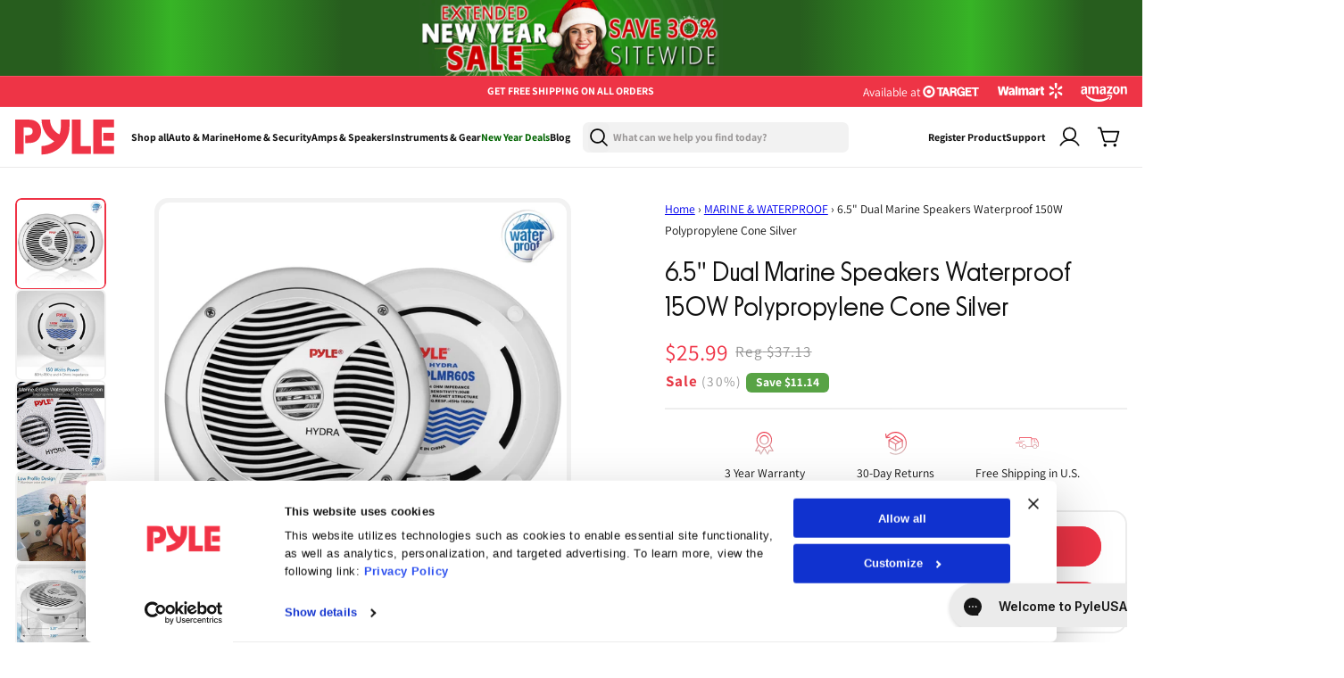

--- FILE ---
content_type: text/html; charset=utf-8
request_url: https://pyleusa.com/collections/marine-waterproof/products/plmr60s
body_size: 56144
content:
<!doctype html>
<html class="js" lang="en">
  <head>

  <!-- Google Tag Manager -->
    <script>
      (function (w, d, s, l, i) {
        w[l] = w[l] || [];
        w[l].push({
          'gtm.start': new Date().getTime(),
          event: 'gtm.js',
        });
        var f = d.getElementsByTagName(s)[0],
          j = d.createElement(s),
          dl = l != 'dataLayer' ? '&l=' + l : '';
        j.async = true;
        j.src = 'https://www.googletagmanager.com/gtm.js?id=' + i + dl;
        f.parentNode.insertBefore(j, f);
      })(window, document, 'script', 'dataLayer', 'GTM-5RDP6G9J');
    </script>
    <!-- End Google Tag Manager -->

    <!-- Meta Pixel Code -->
    <script>
      !(function (f, b, e, v, n, t, s) {
        if (f.fbq) return;
        n = f.fbq = function () {
          n.callMethod ? n.callMethod.apply(n, arguments) : n.queue.push(arguments);
        };
        if (!f._fbq) f._fbq = n;
        n.push = n;
        n.loaded = !0;
        n.version = '2.0';
        n.queue = [];
        t = b.createElement(e);
        t.async = !0;
        t.src = v;
        s = b.getElementsByTagName(e)[0];
        s.parentNode.insertBefore(t, s);
      })(window, document, 'script', 'https://connect.facebook.net/en_US/fbevents.js');
      fbq('init', '507358976625601');
      fbq('track', 'PageView');
    </script>
    <noscript
      ><img
        height="1"
        width="1"
        style="display:none"
        src="https://www.facebook.com/tr?id=507358976625601&ev=PageView&noscript=1"
    ></noscript>
    <!-- End Meta Pixel Code -->


    



    

    <meta charset="utf-8">
    <meta http-equiv="X-UA-Compatible" content="IE=edge">
    <meta name="viewport" content="width=device-width,initial-scale=1">

    <!-- Start FB Bing and Google verification ================================================== -->
    <meta name="facebook-domain-verification" content="h1kxntua4pwmvdtpnm07rx62xfe0q5">
    <meta name="google-site-verification" content="T7wAJfjFmoBXOw0xlJZC8Js4nqFA2uNawUfrOMPTbCc">
    <meta name="msvalidate.01" content="90C074FD68D90ACB115576E7CCE7ECBD">
    <!-- END FB Bing and Google verification ================================================== -->

    <meta name="theme-color" content="">
    <link rel="canonical" href="https://pyleusa.com/products/plmr60s"><link rel="icon" type="image/png" href="//pyleusa.com/cdn/shop/files/Path_4.svg?crop=center&height=32&v=1753024334&width=32"><link rel="preconnect" href="https://fonts.shopifycdn.com" crossorigin><!-- Start NOINDEX NOFOLLOW ================================================== -->
    
  <!-- End NOINDEX NOFOLLOW ================================================== -->

    <title>
      6.5&quot; Dual Marine Speakers Waterproof 150W Polypropylene Cone Silver
 &ndash; Pyle USA</title>

    
      <meta name="description" content="Pyle&#39;s Hydra series of speakers are waterproof and designed for use in your boat, on the dock, by the pool, or simply mounted outside. They&#39;re designed with a water-resistant construction to keep the rust out. The PLMR60S includes two silver 6.5&quot; dual-cone, full-range speakers suitable for marine use. They&#39;re rated at ">
    

    

    

<meta property="og:site_name" content="Pyle USA">
<meta property="og:url" content="https://pyleusa.com/products/plmr60s">
<meta property="og:title" content="6.5&quot; Dual Marine Speakers Waterproof 150W Polypropylene Cone Silver">
<meta property="og:type" content="product">
<meta property="og:description" content="Pyle&#39;s Hydra series of speakers are waterproof and designed for use in your boat, on the dock, by the pool, or simply mounted outside. They&#39;re designed with a water-resistant construction to keep the rust out. The PLMR60S includes two silver 6.5&quot; dual-cone, full-range speakers suitable for marine use. They&#39;re rated at "><meta property="og:image" content="http://pyleusa.com/cdn/shop/files/PLMR60S_10204051-8ebf-45a7-96d2-2802e8d16705.jpg?v=1712800473">
  <meta property="og:image:secure_url" content="https://pyleusa.com/cdn/shop/files/PLMR60S_10204051-8ebf-45a7-96d2-2802e8d16705.jpg?v=1712800473">
  <meta property="og:image:width" content="1000">
  <meta property="og:image:height" content="1000"><meta property="og:price:amount" content="25.99">
  <meta property="og:price:currency" content="USD"><meta name="twitter:site" content="@pyle_usa?lang=en"><meta name="twitter:card" content="summary_large_image">
<meta name="twitter:title" content="6.5&quot; Dual Marine Speakers Waterproof 150W Polypropylene Cone Silver">
<meta name="twitter:description" content="Pyle&#39;s Hydra series of speakers are waterproof and designed for use in your boat, on the dock, by the pool, or simply mounted outside. They&#39;re designed with a water-resistant construction to keep the rust out. The PLMR60S includes two silver 6.5&quot; dual-cone, full-range speakers suitable for marine use. They&#39;re rated at ">


    <script src="//pyleusa.com/cdn/shop/t/43/assets/constants.js?v=132983761750457495441760347110" defer="defer"></script>
    <script src="//pyleusa.com/cdn/shop/t/43/assets/pubsub.js?v=25310214064522200911760347110" defer="defer"></script>
    <script src="//pyleusa.com/cdn/shop/t/43/assets/global.js?v=71833399641650043111760347110" defer="defer"></script>
    <script src="//pyleusa.com/cdn/shop/t/43/assets/details-disclosure.js?v=13653116266235556501760347110" defer="defer"></script>
    <script src="//pyleusa.com/cdn/shop/t/43/assets/details-modal.js?v=25581673532751508451760347110" defer="defer"></script>
    <script src="//pyleusa.com/cdn/shop/t/43/assets/search-form.js?v=133129549252120666541760347110" defer="defer"></script><script src="//pyleusa.com/cdn/shop/t/43/assets/animations.js?v=88693664871331136111760347110" defer="defer"></script><script>window.performance && window.performance.mark && window.performance.mark('shopify.content_for_header.start');</script><meta name="google-site-verification" content="jV3M3iOh3d5AjcpBEoD9aoQW68l69pdph6Y-My0YFZs">
<meta name="facebook-domain-verification" content="2bkhhabp7ps6kubuewne5uy19oytx8">
<meta id="shopify-digital-wallet" name="shopify-digital-wallet" content="/1407778851/digital_wallets/dialog">
<meta name="shopify-checkout-api-token" content="da88c6cd19ba4ec356ddf36ce5e82a38">
<meta id="in-context-paypal-metadata" data-shop-id="1407778851" data-venmo-supported="true" data-environment="production" data-locale="en_US" data-paypal-v4="true" data-currency="USD">
<link rel="alternate" type="application/json+oembed" href="https://pyleusa.com/products/plmr60s.oembed">
<script async="async" src="/checkouts/internal/preloads.js?locale=en-US"></script>
<link rel="preconnect" href="https://shop.app" crossorigin="anonymous">
<script async="async" src="https://shop.app/checkouts/internal/preloads.js?locale=en-US&shop_id=1407778851" crossorigin="anonymous"></script>
<script id="shopify-features" type="application/json">{"accessToken":"da88c6cd19ba4ec356ddf36ce5e82a38","betas":["rich-media-storefront-analytics"],"domain":"pyleusa.com","predictiveSearch":true,"shopId":1407778851,"locale":"en"}</script>
<script>var Shopify = Shopify || {};
Shopify.shop = "pyleusa.myshopify.com";
Shopify.locale = "en";
Shopify.currency = {"active":"USD","rate":"1.0"};
Shopify.country = "US";
Shopify.theme = {"name":"Pricing updates-Copy of Oct 9 - NEW ...","id":162643312675,"schema_name":"Dawn","schema_version":"15.3.0","theme_store_id":null,"role":"main"};
Shopify.theme.handle = "null";
Shopify.theme.style = {"id":null,"handle":null};
Shopify.cdnHost = "pyleusa.com/cdn";
Shopify.routes = Shopify.routes || {};
Shopify.routes.root = "/";</script>
<script type="module">!function(o){(o.Shopify=o.Shopify||{}).modules=!0}(window);</script>
<script>!function(o){function n(){var o=[];function n(){o.push(Array.prototype.slice.apply(arguments))}return n.q=o,n}var t=o.Shopify=o.Shopify||{};t.loadFeatures=n(),t.autoloadFeatures=n()}(window);</script>
<script>
  window.ShopifyPay = window.ShopifyPay || {};
  window.ShopifyPay.apiHost = "shop.app\/pay";
  window.ShopifyPay.redirectState = null;
</script>
<script id="shop-js-analytics" type="application/json">{"pageType":"product"}</script>
<script defer="defer" async type="module" src="//pyleusa.com/cdn/shopifycloud/shop-js/modules/v2/client.init-shop-cart-sync_BT-GjEfc.en.esm.js"></script>
<script defer="defer" async type="module" src="//pyleusa.com/cdn/shopifycloud/shop-js/modules/v2/chunk.common_D58fp_Oc.esm.js"></script>
<script defer="defer" async type="module" src="//pyleusa.com/cdn/shopifycloud/shop-js/modules/v2/chunk.modal_xMitdFEc.esm.js"></script>
<script type="module">
  await import("//pyleusa.com/cdn/shopifycloud/shop-js/modules/v2/client.init-shop-cart-sync_BT-GjEfc.en.esm.js");
await import("//pyleusa.com/cdn/shopifycloud/shop-js/modules/v2/chunk.common_D58fp_Oc.esm.js");
await import("//pyleusa.com/cdn/shopifycloud/shop-js/modules/v2/chunk.modal_xMitdFEc.esm.js");

  window.Shopify.SignInWithShop?.initShopCartSync?.({"fedCMEnabled":true,"windoidEnabled":true});

</script>
<script>
  window.Shopify = window.Shopify || {};
  if (!window.Shopify.featureAssets) window.Shopify.featureAssets = {};
  window.Shopify.featureAssets['shop-js'] = {"shop-cart-sync":["modules/v2/client.shop-cart-sync_DZOKe7Ll.en.esm.js","modules/v2/chunk.common_D58fp_Oc.esm.js","modules/v2/chunk.modal_xMitdFEc.esm.js"],"init-fed-cm":["modules/v2/client.init-fed-cm_B6oLuCjv.en.esm.js","modules/v2/chunk.common_D58fp_Oc.esm.js","modules/v2/chunk.modal_xMitdFEc.esm.js"],"shop-cash-offers":["modules/v2/client.shop-cash-offers_D2sdYoxE.en.esm.js","modules/v2/chunk.common_D58fp_Oc.esm.js","modules/v2/chunk.modal_xMitdFEc.esm.js"],"shop-login-button":["modules/v2/client.shop-login-button_QeVjl5Y3.en.esm.js","modules/v2/chunk.common_D58fp_Oc.esm.js","modules/v2/chunk.modal_xMitdFEc.esm.js"],"pay-button":["modules/v2/client.pay-button_DXTOsIq6.en.esm.js","modules/v2/chunk.common_D58fp_Oc.esm.js","modules/v2/chunk.modal_xMitdFEc.esm.js"],"shop-button":["modules/v2/client.shop-button_DQZHx9pm.en.esm.js","modules/v2/chunk.common_D58fp_Oc.esm.js","modules/v2/chunk.modal_xMitdFEc.esm.js"],"avatar":["modules/v2/client.avatar_BTnouDA3.en.esm.js"],"init-windoid":["modules/v2/client.init-windoid_CR1B-cfM.en.esm.js","modules/v2/chunk.common_D58fp_Oc.esm.js","modules/v2/chunk.modal_xMitdFEc.esm.js"],"init-shop-for-new-customer-accounts":["modules/v2/client.init-shop-for-new-customer-accounts_C_vY_xzh.en.esm.js","modules/v2/client.shop-login-button_QeVjl5Y3.en.esm.js","modules/v2/chunk.common_D58fp_Oc.esm.js","modules/v2/chunk.modal_xMitdFEc.esm.js"],"init-shop-email-lookup-coordinator":["modules/v2/client.init-shop-email-lookup-coordinator_BI7n9ZSv.en.esm.js","modules/v2/chunk.common_D58fp_Oc.esm.js","modules/v2/chunk.modal_xMitdFEc.esm.js"],"init-shop-cart-sync":["modules/v2/client.init-shop-cart-sync_BT-GjEfc.en.esm.js","modules/v2/chunk.common_D58fp_Oc.esm.js","modules/v2/chunk.modal_xMitdFEc.esm.js"],"shop-toast-manager":["modules/v2/client.shop-toast-manager_DiYdP3xc.en.esm.js","modules/v2/chunk.common_D58fp_Oc.esm.js","modules/v2/chunk.modal_xMitdFEc.esm.js"],"init-customer-accounts":["modules/v2/client.init-customer-accounts_D9ZNqS-Q.en.esm.js","modules/v2/client.shop-login-button_QeVjl5Y3.en.esm.js","modules/v2/chunk.common_D58fp_Oc.esm.js","modules/v2/chunk.modal_xMitdFEc.esm.js"],"init-customer-accounts-sign-up":["modules/v2/client.init-customer-accounts-sign-up_iGw4briv.en.esm.js","modules/v2/client.shop-login-button_QeVjl5Y3.en.esm.js","modules/v2/chunk.common_D58fp_Oc.esm.js","modules/v2/chunk.modal_xMitdFEc.esm.js"],"shop-follow-button":["modules/v2/client.shop-follow-button_CqMgW2wH.en.esm.js","modules/v2/chunk.common_D58fp_Oc.esm.js","modules/v2/chunk.modal_xMitdFEc.esm.js"],"checkout-modal":["modules/v2/client.checkout-modal_xHeaAweL.en.esm.js","modules/v2/chunk.common_D58fp_Oc.esm.js","modules/v2/chunk.modal_xMitdFEc.esm.js"],"shop-login":["modules/v2/client.shop-login_D91U-Q7h.en.esm.js","modules/v2/chunk.common_D58fp_Oc.esm.js","modules/v2/chunk.modal_xMitdFEc.esm.js"],"lead-capture":["modules/v2/client.lead-capture_BJmE1dJe.en.esm.js","modules/v2/chunk.common_D58fp_Oc.esm.js","modules/v2/chunk.modal_xMitdFEc.esm.js"],"payment-terms":["modules/v2/client.payment-terms_Ci9AEqFq.en.esm.js","modules/v2/chunk.common_D58fp_Oc.esm.js","modules/v2/chunk.modal_xMitdFEc.esm.js"]};
</script>
<script>(function() {
  var isLoaded = false;
  function asyncLoad() {
    if (isLoaded) return;
    isLoaded = true;
    var urls = ["https:\/\/gcb-app.herokuapp.com\/get_script\/4e1f3854a35711eb95bfa224f6c22efc.js?v=764825\u0026shop=pyleusa.myshopify.com","https:\/\/cdn.shopify.com\/s\/files\/1\/0014\/0777\/8851\/t\/43\/assets\/affirmShopify.js?v=1760347110\u0026shop=pyleusa.myshopify.com","https:\/\/ecommplugins-scripts.trustpilot.com\/v2.1\/js\/header.min.js?settings=eyJrZXkiOiJpcThESkNnS3Y0NFNxbVBUIiwicyI6InNrdSJ9\u0026v=2.5\u0026shop=pyleusa.myshopify.com","https:\/\/ecommplugins-scripts.trustpilot.com\/v2.1\/js\/success.min.js?settings=eyJrZXkiOiJpcThESkNnS3Y0NFNxbVBUIiwicyI6InNrdSIsInQiOlsib3JkZXJzL2Z1bGZpbGxlZCJdLCJ2IjoiIiwiYSI6IiJ9\u0026shop=pyleusa.myshopify.com","https:\/\/ecommplugins-trustboxsettings.trustpilot.com\/pyleusa.myshopify.com.js?settings=1740666476039\u0026shop=pyleusa.myshopify.com","https:\/\/cdn-widgetsrepository.yotpo.com\/v1\/loader\/xz9dlLJEqMfj2YlA3LD9hq2mwuhL42a5KszYpCQy?shop=pyleusa.myshopify.com","https:\/\/searchanise-ef84.kxcdn.com\/widgets\/shopify\/init.js?a=6s3y6I9D3A\u0026shop=pyleusa.myshopify.com"];
    for (var i = 0; i < urls.length; i++) {
      var s = document.createElement('script');
      s.type = 'text/javascript';
      s.async = true;
      s.src = urls[i];
      var x = document.getElementsByTagName('script')[0];
      x.parentNode.insertBefore(s, x);
    }
  };
  if(window.attachEvent) {
    window.attachEvent('onload', asyncLoad);
  } else {
    window.addEventListener('load', asyncLoad, false);
  }
})();</script>
<script id="__st">var __st={"a":1407778851,"offset":-18000,"reqid":"7896ead4-e2ad-4892-aaea-2514d3abb4b9-1769386043","pageurl":"pyleusa.com\/collections\/marine-waterproof\/products\/plmr60s","u":"2d44c594c251","p":"product","rtyp":"product","rid":4466747015203};</script>
<script>window.ShopifyPaypalV4VisibilityTracking = true;</script>
<script id="form-persister">!function(){'use strict';const t='contact',e='new_comment',n=[[t,t],['blogs',e],['comments',e],[t,'customer']],o='password',r='form_key',c=['recaptcha-v3-token','g-recaptcha-response','h-captcha-response',o],s=()=>{try{return window.sessionStorage}catch{return}},i='__shopify_v',u=t=>t.elements[r],a=function(){const t=[...n].map((([t,e])=>`form[action*='/${t}']:not([data-nocaptcha='true']) input[name='form_type'][value='${e}']`)).join(',');var e;return e=t,()=>e?[...document.querySelectorAll(e)].map((t=>t.form)):[]}();function m(t){const e=u(t);a().includes(t)&&(!e||!e.value)&&function(t){try{if(!s())return;!function(t){const e=s();if(!e)return;const n=u(t);if(!n)return;const o=n.value;o&&e.removeItem(o)}(t);const e=Array.from(Array(32),(()=>Math.random().toString(36)[2])).join('');!function(t,e){u(t)||t.append(Object.assign(document.createElement('input'),{type:'hidden',name:r})),t.elements[r].value=e}(t,e),function(t,e){const n=s();if(!n)return;const r=[...t.querySelectorAll(`input[type='${o}']`)].map((({name:t})=>t)),u=[...c,...r],a={};for(const[o,c]of new FormData(t).entries())u.includes(o)||(a[o]=c);n.setItem(e,JSON.stringify({[i]:1,action:t.action,data:a}))}(t,e)}catch(e){console.error('failed to persist form',e)}}(t)}const f=t=>{if('true'===t.dataset.persistBound)return;const e=function(t,e){const n=function(t){return'function'==typeof t.submit?t.submit:HTMLFormElement.prototype.submit}(t).bind(t);return function(){let t;return()=>{t||(t=!0,(()=>{try{e(),n()}catch(t){(t=>{console.error('form submit failed',t)})(t)}})(),setTimeout((()=>t=!1),250))}}()}(t,(()=>{m(t)}));!function(t,e){if('function'==typeof t.submit&&'function'==typeof e)try{t.submit=e}catch{}}(t,e),t.addEventListener('submit',(t=>{t.preventDefault(),e()})),t.dataset.persistBound='true'};!function(){function t(t){const e=(t=>{const e=t.target;return e instanceof HTMLFormElement?e:e&&e.form})(t);e&&m(e)}document.addEventListener('submit',t),document.addEventListener('DOMContentLoaded',(()=>{const e=a();for(const t of e)f(t);var n;n=document.body,new window.MutationObserver((t=>{for(const e of t)if('childList'===e.type&&e.addedNodes.length)for(const t of e.addedNodes)1===t.nodeType&&'FORM'===t.tagName&&a().includes(t)&&f(t)})).observe(n,{childList:!0,subtree:!0,attributes:!1}),document.removeEventListener('submit',t)}))}()}();</script>
<script integrity="sha256-4kQ18oKyAcykRKYeNunJcIwy7WH5gtpwJnB7kiuLZ1E=" data-source-attribution="shopify.loadfeatures" defer="defer" src="//pyleusa.com/cdn/shopifycloud/storefront/assets/storefront/load_feature-a0a9edcb.js" crossorigin="anonymous"></script>
<script crossorigin="anonymous" defer="defer" src="//pyleusa.com/cdn/shopifycloud/storefront/assets/shopify_pay/storefront-65b4c6d7.js?v=20250812"></script>
<script data-source-attribution="shopify.dynamic_checkout.dynamic.init">var Shopify=Shopify||{};Shopify.PaymentButton=Shopify.PaymentButton||{isStorefrontPortableWallets:!0,init:function(){window.Shopify.PaymentButton.init=function(){};var t=document.createElement("script");t.src="https://pyleusa.com/cdn/shopifycloud/portable-wallets/latest/portable-wallets.en.js",t.type="module",document.head.appendChild(t)}};
</script>
<script data-source-attribution="shopify.dynamic_checkout.buyer_consent">
  function portableWalletsHideBuyerConsent(e){var t=document.getElementById("shopify-buyer-consent"),n=document.getElementById("shopify-subscription-policy-button");t&&n&&(t.classList.add("hidden"),t.setAttribute("aria-hidden","true"),n.removeEventListener("click",e))}function portableWalletsShowBuyerConsent(e){var t=document.getElementById("shopify-buyer-consent"),n=document.getElementById("shopify-subscription-policy-button");t&&n&&(t.classList.remove("hidden"),t.removeAttribute("aria-hidden"),n.addEventListener("click",e))}window.Shopify?.PaymentButton&&(window.Shopify.PaymentButton.hideBuyerConsent=portableWalletsHideBuyerConsent,window.Shopify.PaymentButton.showBuyerConsent=portableWalletsShowBuyerConsent);
</script>
<script>
  function portableWalletsCleanup(e){e&&e.src&&console.error("Failed to load portable wallets script "+e.src);var t=document.querySelectorAll("shopify-accelerated-checkout .shopify-payment-button__skeleton, shopify-accelerated-checkout-cart .wallet-cart-button__skeleton"),e=document.getElementById("shopify-buyer-consent");for(let e=0;e<t.length;e++)t[e].remove();e&&e.remove()}function portableWalletsNotLoadedAsModule(e){e instanceof ErrorEvent&&"string"==typeof e.message&&e.message.includes("import.meta")&&"string"==typeof e.filename&&e.filename.includes("portable-wallets")&&(window.removeEventListener("error",portableWalletsNotLoadedAsModule),window.Shopify.PaymentButton.failedToLoad=e,"loading"===document.readyState?document.addEventListener("DOMContentLoaded",window.Shopify.PaymentButton.init):window.Shopify.PaymentButton.init())}window.addEventListener("error",portableWalletsNotLoadedAsModule);
</script>

<script type="module" src="https://pyleusa.com/cdn/shopifycloud/portable-wallets/latest/portable-wallets.en.js" onError="portableWalletsCleanup(this)" crossorigin="anonymous"></script>
<script nomodule>
  document.addEventListener("DOMContentLoaded", portableWalletsCleanup);
</script>

<link id="shopify-accelerated-checkout-styles" rel="stylesheet" media="screen" href="https://pyleusa.com/cdn/shopifycloud/portable-wallets/latest/accelerated-checkout-backwards-compat.css" crossorigin="anonymous">
<style id="shopify-accelerated-checkout-cart">
        #shopify-buyer-consent {
  margin-top: 1em;
  display: inline-block;
  width: 100%;
}

#shopify-buyer-consent.hidden {
  display: none;
}

#shopify-subscription-policy-button {
  background: none;
  border: none;
  padding: 0;
  text-decoration: underline;
  font-size: inherit;
  cursor: pointer;
}

#shopify-subscription-policy-button::before {
  box-shadow: none;
}

      </style>
<script id="sections-script" data-sections="header" defer="defer" src="//pyleusa.com/cdn/shop/t/43/compiled_assets/scripts.js?v=32656"></script>
<script>window.performance && window.performance.mark && window.performance.mark('shopify.content_for_header.end');</script>

    

    <!-- Affirm -->
    <script>
      _affirm_config = {
        public_api_key: 'LQSPVALRCSDL8EA3',
        script: 'https://cdn1.affirm.com/js/v2/affirm.js',
      };
      (function (l, g, m, e, a, f, b) {
        var d,
          c = l[m] || {},
          h = document.createElement(f),
          n = document.getElementsByTagName(f)[0],
          k = function (a, b, c) {
            return function () {
              a[b]._.push([c, arguments]);
            };
          };
        c[e] = k(c, e, 'set');
        d = c[e];
        c[a] = {};
        c[a]._ = [];
        d._ = [];
        c[a][b] = k(c, a, b);
        a = 0;
        for (b = 'set add save post open empty reset on off trigger ready setProduct'.split(' '); a < b.length; a++)
          d[b[a]] = k(c, e, b[a]);
        a = 0;
        for (b = ['get', 'token', 'url', 'items']; a < b.length; a++) d[b[a]] = function () {};
        h.async = !0;
        h.src = g[f];
        n.parentNode.insertBefore(h, n);
        delete g[f];
        d(g);
        l[m] = c;
      })(window, _affirm_config, 'affirm', 'checkout', 'ui', 'script', 'ready');
      // console.log("✅ Affirm is now available!");
    </script>
    <!-- End Affirm -->

    <!-- TrustBox script -->
    <script type="text/javascript" src="//widget.trustpilot.com/bootstrap/v5/tp.widget.bootstrap.min.js" async></script>
    <!-- End TrustBox script -->

    <!-- Clarity.microsoft -->
    <script type="text/javascript">
      (function (c, l, a, r, i, t, y) {
        c[a] =
          c[a] ||
          function () {
            (c[a].q = c[a].q || []).push(arguments);
          };
        t = l.createElement(r);
        t.async = 1;
        t.src = 'https://www.clarity.ms/tag/' + i;
        y = l.getElementsByTagName(r)[0];
        y.parentNode.insertBefore(t, y);
      })(window, document, 'clarity', 'script', 'qub3d43dpm');
    </script>
    <!-- End Clarity.microsoft -->

    <!-- TikTok Pixel Code Start -->
    <script>
      !(function (w, d, t) {
        w.TiktokAnalyticsObject = t;
        var ttq = (w[t] = w[t] || []);
        (ttq.methods = [
          'page',
          'track',
          'identify',
          'instances',
          'debug',
          'on',
          'off',
          'once',
          'ready',
          'alias',
          'group',
          'enableCookie',
          'disableCookie',
          'holdConsent',
          'revokeConsent',
          'grantConsent',
        ]),
          (ttq.setAndDefer = function (t, e) {
            t[e] = function () {
              t.push([e].concat(Array.prototype.slice.call(arguments, 0)));
            };
          });
        for (var i = 0; i < ttq.methods.length; i++) ttq.setAndDefer(ttq, ttq.methods[i]);
        (ttq.instance = function (t) {
          for (var e = ttq._i[t] || [], n = 0; n < ttq.methods.length; n++) ttq.setAndDefer(e, ttq.methods[n]);
          return e;
        }),
          (ttq.load = function (e, n) {
            var r = 'https://analytics.tiktok.com/i18n/pixel/events.js',
              o = n && n.partner;
            (ttq._i = ttq._i || {}),
              (ttq._i[e] = []),
              (ttq._i[e]._u = r),
              (ttq._t = ttq._t || {}),
              (ttq._t[e] = +new Date()),
              (ttq._o = ttq._o || {}),
              (ttq._o[e] = n || {});
            n = document.createElement('script');
            (n.type = 'text/javascript'), (n.async = !0), (n.src = r + '?sdkid=' + e + '&lib=' + t);
            e = document.getElementsByTagName('script')[0];
            e.parentNode.insertBefore(n, e);
          });

        ttq.load('D1OHVVJC77U5LQ996VEG');
        ttq.page();
      })(window, document, 'ttq');
    </script>
    <!-- TikTok Pixel Code End -->


    <style>
      @font-face {
        font-family: 'Manrope';
        src: url('//pyleusa.com/cdn/shop/t/43/assets/Manrope-VariableFont_wght.ttf?v=95842565287486884191760347110') format('truetype');
        font-weight: 100 900; 
        font-style: normal;
        font-display: swap;
      } 

    @font-face {
          font-family: 'Parafina';
          src: url('https://cdn.shopify.com/s/files/1/0798/7599/7730/files/ParafinaTrial-MediumS.eot?v=1746547670');
          src: url('https://cdn.shopify.com/s/files/1/0798/7599/7730/files/ParafinaTrial-MediumS.eot?v=1746547670#iefix') format('embedded-opentype'),
              url('https://cdn.shopify.com/s/files/1/0798/7599/7730/files/ParafinaTrial-MediumS.woff2?v=1746547670') format('woff2'),
              url('https://cdn.shopify.com/s/files/1/0798/7599/7730/files/ParafinaTrial-MediumS.woff?v=1746547670') format('woff'),
              url('https://cdn.shopify.com/s/files/1/0798/7599/7730/files/ParafinaTrial-MediumS.ttf?v=1746547670') format('truetype');
          font-weight: 500;
          font-style: normal;
          font-display: swap;
      }

      @font-face {
          font-family: 'Parafina';
          src: url('https://cdn.shopify.com/s/files/1/0798/7599/7730/files/ParafinaTrial-RegularS.eot?v=1746547669');
          src: url('https://cdn.shopify.com/s/files/1/0798/7599/7730/files/ParafinaTrial-RegularS.eot?v=1746547669#iefix') format('embedded-opentype'),
              url('https://cdn.shopify.com/s/files/1/0798/7599/7730/files/ParafinaTrial-RegularS.woff2?v=1746547669') format('woff2'),
              url('https://cdn.shopify.com/s/files/1/0798/7599/7730/files/ParafinaTrial-RegularS.woff?v=1746547669') format('woff'),
              url('https://cdn.shopify.com/s/files/1/0798/7599/7730/files/ParafinaTrial-RegularS.ttf?v=1746547670') format('truetype');
          font-weight: normal;
          font-style: normal;
          font-display: swap;
      }
    </style>

    <style data-shopify>
      @font-face {
  font-family: Assistant;
  font-weight: 400;
  font-style: normal;
  font-display: swap;
  src: url("//pyleusa.com/cdn/fonts/assistant/assistant_n4.9120912a469cad1cc292572851508ca49d12e768.woff2") format("woff2"),
       url("//pyleusa.com/cdn/fonts/assistant/assistant_n4.6e9875ce64e0fefcd3f4446b7ec9036b3ddd2985.woff") format("woff");
}

      @font-face {
  font-family: Assistant;
  font-weight: 700;
  font-style: normal;
  font-display: swap;
  src: url("//pyleusa.com/cdn/fonts/assistant/assistant_n7.bf44452348ec8b8efa3aa3068825305886b1c83c.woff2") format("woff2"),
       url("//pyleusa.com/cdn/fonts/assistant/assistant_n7.0c887fee83f6b3bda822f1150b912c72da0f7b64.woff") format("woff");
}

      
      
      @font-face {
  font-family: Assistant;
  font-weight: 400;
  font-style: normal;
  font-display: swap;
  src: url("//pyleusa.com/cdn/fonts/assistant/assistant_n4.9120912a469cad1cc292572851508ca49d12e768.woff2") format("woff2"),
       url("//pyleusa.com/cdn/fonts/assistant/assistant_n4.6e9875ce64e0fefcd3f4446b7ec9036b3ddd2985.woff") format("woff");
}


      
        :root,
        .color-scheme-1 {
          --color-background: 255,255,255;
        
          --gradient-background: #ffffff;
        

        

        --color-foreground: 17,17,17;
        --color-background-contrast: 191,191,191;
        --color-shadow: 18,18,18;
        --color-button: 18,18,18;
        --color-button-text: 255,255,255;
        --color-secondary-button: 255,255,255;
        --color-secondary-button-text: 18,18,18;
        --color-link: 18,18,18;
        --color-badge-foreground: 17,17,17;
        --color-badge-background: 255,255,255;
        --color-badge-border: 17,17,17;
        --payment-terms-background-color: rgb(255 255 255);
      }
      
        
        .color-scheme-2 {
          --color-background: 251,250,242;
        
          --gradient-background: #fbfaf2;
        

        

        --color-foreground: 17,17,17;
        --color-background-contrast: 221,213,144;
        --color-shadow: 18,18,18;
        --color-button: 18,18,18;
        --color-button-text: 243,243,243;
        --color-secondary-button: 251,250,242;
        --color-secondary-button-text: 18,18,18;
        --color-link: 18,18,18;
        --color-badge-foreground: 17,17,17;
        --color-badge-background: 251,250,242;
        --color-badge-border: 17,17,17;
        --payment-terms-background-color: rgb(251 250 242);
      }
      
        
        .color-scheme-3 {
          --color-background: 36,40,51;
        
          --gradient-background: #242833;
        

        

        --color-foreground: 255,255,255;
        --color-background-contrast: 47,52,66;
        --color-shadow: 18,18,18;
        --color-button: 255,255,255;
        --color-button-text: 0,0,0;
        --color-secondary-button: 36,40,51;
        --color-secondary-button-text: 255,255,255;
        --color-link: 255,255,255;
        --color-badge-foreground: 255,255,255;
        --color-badge-background: 36,40,51;
        --color-badge-border: 255,255,255;
        --payment-terms-background-color: rgb(36 40 51);
      }
      
        
        .color-scheme-4 {
          --color-background: 17,17,17;
        
          --gradient-background: #111111;
        

        

        --color-foreground: 255,255,255;
        --color-background-contrast: 145,145,145;
        --color-shadow: 18,18,18;
        --color-button: 255,255,255;
        --color-button-text: 18,18,18;
        --color-secondary-button: 17,17,17;
        --color-secondary-button-text: 255,255,255;
        --color-link: 255,255,255;
        --color-badge-foreground: 255,255,255;
        --color-badge-background: 17,17,17;
        --color-badge-border: 255,255,255;
        --payment-terms-background-color: rgb(17 17 17);
      }
      
        
        .color-scheme-5 {
          --color-background: 255,255,255;
        
          --gradient-background: #ffffff;
        

        

        --color-foreground: 255,255,255;
        --color-background-contrast: 191,191,191;
        --color-shadow: 18,18,18;
        --color-button: 255,255,255;
        --color-button-text: 51,79,180;
        --color-secondary-button: 255,255,255;
        --color-secondary-button-text: 255,255,255;
        --color-link: 255,255,255;
        --color-badge-foreground: 255,255,255;
        --color-badge-background: 255,255,255;
        --color-badge-border: 255,255,255;
        --payment-terms-background-color: rgb(255 255 255);
      }
      
        
        .color-scheme-cd858491-6c1c-41c3-9d77-d70c1b260dec {
          --color-background: 255,255,255;
        
          --gradient-background: #ffffff;
        

        

        --color-foreground: 18,18,18;
        --color-background-contrast: 191,191,191;
        --color-shadow: 18,18,18;
        --color-button: 18,18,18;
        --color-button-text: 255,255,255;
        --color-secondary-button: 255,255,255;
        --color-secondary-button-text: 18,18,18;
        --color-link: 18,18,18;
        --color-badge-foreground: 18,18,18;
        --color-badge-background: 255,255,255;
        --color-badge-border: 18,18,18;
        --payment-terms-background-color: rgb(255 255 255);
      }
      
        
        .color-scheme-5df79ab7-2783-41e8-b740-cfa961e34a35 {
          --color-background: 253,250,221;
        
          --gradient-background: #fdfadd;
        

        

        --color-foreground: 18,18,18;
        --color-background-contrast: 246,232,101;
        --color-shadow: 18,18,18;
        --color-button: 18,18,18;
        --color-button-text: 255,255,255;
        --color-secondary-button: 253,250,221;
        --color-secondary-button-text: 18,18,18;
        --color-link: 18,18,18;
        --color-badge-foreground: 18,18,18;
        --color-badge-background: 253,250,221;
        --color-badge-border: 18,18,18;
        --payment-terms-background-color: rgb(253 250 221);
      }
      
        
        .color-scheme-b8a87c80-7cdf-462b-a2fd-54f79df23bd4 {
          --color-background: 92,25,29;
        
          --gradient-background: #5c191d;
        

        

        --color-foreground: 0,0,0;
        --color-background-contrast: 112,30,35;
        --color-shadow: 18,18,18;
        --color-button: 18,18,18;
        --color-button-text: 255,255,255;
        --color-secondary-button: 92,25,29;
        --color-secondary-button-text: 18,18,18;
        --color-link: 18,18,18;
        --color-badge-foreground: 0,0,0;
        --color-badge-background: 92,25,29;
        --color-badge-border: 0,0,0;
        --payment-terms-background-color: rgb(92 25 29);
      }
      
        
        .color-scheme-5514621a-1beb-4b55-868e-2b2f55aa983e {
          --color-background: 249,249,249;
        
          --gradient-background: #f9f9f9;
        

        

        --color-foreground: 18,18,18;
        --color-background-contrast: 185,185,185;
        --color-shadow: 18,18,18;
        --color-button: 18,18,18;
        --color-button-text: 255,255,255;
        --color-secondary-button: 249,249,249;
        --color-secondary-button-text: 18,18,18;
        --color-link: 18,18,18;
        --color-badge-foreground: 18,18,18;
        --color-badge-background: 249,249,249;
        --color-badge-border: 18,18,18;
        --payment-terms-background-color: rgb(249 249 249);
      }
      
        
        .color-scheme-c5f67c01-c187-4b9a-9c34-c7a673ec5c90 {
          --color-background: 238,52,70;
        
          --gradient-background: #ee3446;
        

        

        --color-foreground: 255,255,255;
        --color-background-contrast: 150,13,26;
        --color-shadow: 18,18,18;
        --color-button: 18,18,18;
        --color-button-text: 255,255,255;
        --color-secondary-button: 238,52,70;
        --color-secondary-button-text: 18,18,18;
        --color-link: 18,18,18;
        --color-badge-foreground: 255,255,255;
        --color-badge-background: 238,52,70;
        --color-badge-border: 255,255,255;
        --payment-terms-background-color: rgb(238 52 70);
      }
      
        
        .color-scheme-d3d7a405-621f-4fe5-a253-ed4869b243d4 {
          --color-background: 253,250,221;
        
          --gradient-background: #fdfadd;
        

        

        --color-foreground: 18,18,18;
        --color-background-contrast: 246,232,101;
        --color-shadow: 18,18,18;
        --color-button: 238,52,70;
        --color-button-text: 255,255,255;
        --color-secondary-button: 253,250,221;
        --color-secondary-button-text: 18,18,18;
        --color-link: 18,18,18;
        --color-badge-foreground: 18,18,18;
        --color-badge-background: 253,250,221;
        --color-badge-border: 18,18,18;
        --payment-terms-background-color: rgb(253 250 221);
      }
      
        
        .color-scheme-320a0021-f592-4cce-a9cd-ed6e529f8ee4 {
          --color-background: 92,25,29;
        
          --gradient-background: #5c191d;
        

        

        --color-foreground: 255,255,255;
        --color-background-contrast: 112,30,35;
        --color-shadow: 18,18,18;
        --color-button: 18,18,18;
        --color-button-text: 255,255,255;
        --color-secondary-button: 92,25,29;
        --color-secondary-button-text: 18,18,18;
        --color-link: 18,18,18;
        --color-badge-foreground: 255,255,255;
        --color-badge-background: 92,25,29;
        --color-badge-border: 255,255,255;
        --payment-terms-background-color: rgb(92 25 29);
      }
      
        
        .color-scheme-3d3ff242-eee6-4ff7-9761-a3ae3ffb7a45 {
          --color-background: 253,250,221;
        
          --gradient-background: #fdfadd;
        

        

        --color-foreground: 92,25,29;
        --color-background-contrast: 246,232,101;
        --color-shadow: 18,18,18;
        --color-button: 18,18,18;
        --color-button-text: 255,255,255;
        --color-secondary-button: 253,250,221;
        --color-secondary-button-text: 18,18,18;
        --color-link: 18,18,18;
        --color-badge-foreground: 92,25,29;
        --color-badge-background: 253,250,221;
        --color-badge-border: 92,25,29;
        --payment-terms-background-color: rgb(253 250 221);
      }
      
        
        .color-scheme-e37bc234-e53b-4e86-bb29-0182b14b20f1 {
          --color-background: 255,255,255;
        
          --gradient-background: #ffffff;
        

        

        --color-foreground: 17,17,17;
        --color-background-contrast: 191,191,191;
        --color-shadow: 17,17,17;
        --color-button: 238,52,70;
        --color-button-text: 255,255,255;
        --color-secondary-button: 255,255,255;
        --color-secondary-button-text: 17,17,17;
        --color-link: 17,17,17;
        --color-badge-foreground: 17,17,17;
        --color-badge-background: 255,255,255;
        --color-badge-border: 17,17,17;
        --payment-terms-background-color: rgb(255 255 255);
      }
      

      body, .color-scheme-1, .color-scheme-2, .color-scheme-3, .color-scheme-4, .color-scheme-5, .color-scheme-cd858491-6c1c-41c3-9d77-d70c1b260dec, .color-scheme-5df79ab7-2783-41e8-b740-cfa961e34a35, .color-scheme-b8a87c80-7cdf-462b-a2fd-54f79df23bd4, .color-scheme-5514621a-1beb-4b55-868e-2b2f55aa983e, .color-scheme-c5f67c01-c187-4b9a-9c34-c7a673ec5c90, .color-scheme-d3d7a405-621f-4fe5-a253-ed4869b243d4, .color-scheme-320a0021-f592-4cce-a9cd-ed6e529f8ee4, .color-scheme-3d3ff242-eee6-4ff7-9761-a3ae3ffb7a45, .color-scheme-e37bc234-e53b-4e86-bb29-0182b14b20f1 {
        color: rgba(var(--color-foreground), 1);
        background-color: rgb(var(--color-background));
      }

      :root {
        --font-body-family: Manrope, Assistant, sans-serif;
        --font-body-style: normal;
        --font-body-weight: 400;
        --font-body-weight-bold: 700;

        --font-heading-family: Parafina, Assistant, sans-serif;
        --font-heading-style: normal;
        --font-heading-weight: 400;

        --font-body-scale: 1.0;
        --font-heading-scale: 1.0;

        --media-padding: px;
        --media-border-opacity: 0.05;
        --media-border-width: 1px;
        --media-radius: 18px;
        --media-shadow-opacity: 0.0;
        --media-shadow-horizontal-offset: 0px;
        --media-shadow-vertical-offset: 4px;
        --media-shadow-blur-radius: 5px;
        --media-shadow-visible: 0;

        --page-width: 190rem;
        --page-width-margin: 0rem;

        --product-card-image-padding: 2.0rem;
        --product-card-corner-radius: 1.8rem;
        --product-card-text-alignment: left;
        --product-card-border-width: 0.0rem;
        --product-card-border-opacity: 0.0;
        --product-card-shadow-opacity: 0.0;
        --product-card-shadow-visible: 0;
        --product-card-shadow-horizontal-offset: 0.0rem;
        --product-card-shadow-vertical-offset: 0.4rem;
        --product-card-shadow-blur-radius: 0.5rem;

        --collection-card-image-padding: 2.0rem;
        --collection-card-corner-radius: 2.0rem;
        --collection-card-text-alignment: left;
        --collection-card-border-width: 0.0rem;
        --collection-card-border-opacity: 0.1;
        --collection-card-shadow-opacity: 0.0;
        --collection-card-shadow-visible: 0;
        --collection-card-shadow-horizontal-offset: 0.0rem;
        --collection-card-shadow-vertical-offset: 0.4rem;
        --collection-card-shadow-blur-radius: 0.5rem;

        --blog-card-image-padding: 0.0rem;
        --blog-card-corner-radius: 0.0rem;
        --blog-card-text-alignment: left;
        --blog-card-border-width: 0.0rem;
        --blog-card-border-opacity: 0.1;
        --blog-card-shadow-opacity: 0.0;
        --blog-card-shadow-visible: 0;
        --blog-card-shadow-horizontal-offset: 0.0rem;
        --blog-card-shadow-vertical-offset: 0.4rem;
        --blog-card-shadow-blur-radius: 0.5rem;

        --badge-corner-radius: 4.0rem;

        --popup-border-width: 1px;
        --popup-border-opacity: 0.1;
        --popup-corner-radius: 10px;
        --popup-shadow-opacity: 0.1;
        --popup-shadow-horizontal-offset: 0px;
        --popup-shadow-vertical-offset: 10px;
        --popup-shadow-blur-radius: 20px;

        --drawer-border-width: 1px;
        --drawer-border-opacity: 0.1;
        --drawer-shadow-opacity: 0.0;
        --drawer-shadow-horizontal-offset: 0px;
        --drawer-shadow-vertical-offset: 4px;
        --drawer-shadow-blur-radius: 5px;

        --spacing-sections-desktop: 0px;
        --spacing-sections-mobile: 0px;

        --grid-desktop-vertical-spacing: 24px;
        --grid-desktop-horizontal-spacing: 20px;
        --grid-mobile-vertical-spacing: 12px;
        --grid-mobile-horizontal-spacing: 10px;

        --text-boxes-border-opacity: 0.1;
        --text-boxes-border-width: 0px;
        --text-boxes-radius: 18px;
        --text-boxes-shadow-opacity: 0.0;
        --text-boxes-shadow-visible: 0;
        --text-boxes-shadow-horizontal-offset: 0px;
        --text-boxes-shadow-vertical-offset: 4px;
        --text-boxes-shadow-blur-radius: 5px;

        --buttons-radius: 40px;
        --buttons-radius-outset: 41px;
        --buttons-border-width: 1px;
        --buttons-border-opacity: 1.0;
        --buttons-shadow-opacity: 0.0;
        --buttons-shadow-visible: 0;
        --buttons-shadow-horizontal-offset: -4px;
        --buttons-shadow-vertical-offset: 4px;
        --buttons-shadow-blur-radius: 5px;
        --buttons-border-offset: 0.3px;

        --inputs-radius: 40px;
        --inputs-border-width: 1px;
        --inputs-border-opacity: 0.55;
        --inputs-shadow-opacity: 0.0;
        --inputs-shadow-horizontal-offset: 0px;
        --inputs-margin-offset: 0px;
        --inputs-shadow-vertical-offset: 4px;
        --inputs-shadow-blur-radius: 5px;
        --inputs-radius-outset: 41px;

        --variant-pills-radius: 40px;
        --variant-pills-border-width: 1px;
        --variant-pills-border-opacity: 0.55;
        --variant-pills-shadow-opacity: 0.0;
        --variant-pills-shadow-horizontal-offset: 0px;
        --variant-pills-shadow-vertical-offset: 4px;
        --variant-pills-shadow-blur-radius: 5px;
      }

      *,
      *::before,
      *::after {
        box-sizing: inherit;
      }

      html {
        box-sizing: border-box;
        font-size: calc(var(--font-body-scale) * 62.5%);
        height: 100%;
      }

      body {
        display: grid;
        grid-template-rows: auto auto 1fr auto;
        grid-template-columns: 100%;
        min-height: 100%;
        margin: 0;
        font-size: 1.5rem;
        line-height: calc(1 + 0.8 / var(--font-body-scale));
        font-family: var(--font-body-family);
        font-style: var(--font-body-style);
        font-weight: var(--font-body-weight);
      }

      @media screen and (min-width: 750px) {
        body {
          font-size: 1.6rem;
        }
      }
    </style>

    <link href="//pyleusa.com/cdn/shop/t/43/assets/base.css?v=135108355056856543451761641078" rel="stylesheet" type="text/css" media="all" />
    <link href="//pyleusa.com/cdn/shop/t/43/assets/custom.css?v=167581193612078551801767606024" rel="stylesheet" type="text/css" media="all" />
    <link rel="stylesheet" href="//pyleusa.com/cdn/shop/t/43/assets/component-cart-items.css?v=109394906984673387261760347110" media="print" onload="this.media='all'"><link href="//pyleusa.com/cdn/shop/t/43/assets/component-cart-drawer.css?v=100522872066129304611763551261" rel="stylesheet" type="text/css" media="all" />
      <link href="//pyleusa.com/cdn/shop/t/43/assets/component-cart.css?v=161407236645133213541764160890" rel="stylesheet" type="text/css" media="all" />
      <link href="//pyleusa.com/cdn/shop/t/43/assets/component-totals.css?v=133498364800660362931760347110" rel="stylesheet" type="text/css" media="all" />
      <link href="//pyleusa.com/cdn/shop/t/43/assets/component-price.css?v=41100275758026681711760347110" rel="stylesheet" type="text/css" media="all" />
      <link href="//pyleusa.com/cdn/shop/t/43/assets/component-discounts.css?v=51146690720466747141760347110" rel="stylesheet" type="text/css" media="all" />

      <link rel="preload" as="font" href="//pyleusa.com/cdn/fonts/assistant/assistant_n4.9120912a469cad1cc292572851508ca49d12e768.woff2" type="font/woff2" crossorigin>
      

      <link rel="preload" as="font" href="//pyleusa.com/cdn/fonts/assistant/assistant_n4.9120912a469cad1cc292572851508ca49d12e768.woff2" type="font/woff2" crossorigin>
      
<link
        rel="stylesheet"
        href="//pyleusa.com/cdn/shop/t/43/assets/component-predictive-search.css?v=14186445473531353661760347110"
        media="print"
        onload="this.media='all'"
      ><script>
      if (Shopify.designMode) {
        document.documentElement.classList.add('shopify-design-mode');
      }
    </script>



  <!-- BEGIN app block: shopify://apps/yotpo-product-reviews/blocks/settings/eb7dfd7d-db44-4334-bc49-c893b51b36cf -->


  <script type="text/javascript" src="https://cdn-widgetsrepository.yotpo.com/v1/loader/xz9dlLJEqMfj2YlA3LD9hq2mwuhL42a5KszYpCQy?languageCode=en" async></script>



  
<!-- END app block --><!-- BEGIN app block: shopify://apps/searchanise-search-filter/blocks/app-embed/d8f24ada-02b1-458a-bbeb-5bf16d5c921e -->
<!-- END app block --><!-- BEGIN app block: shopify://apps/gorgias-live-chat-helpdesk/blocks/gorgias/a66db725-7b96-4e3f-916e-6c8e6f87aaaa -->
<script defer data-gorgias-loader-chat src="https://config.gorgias.chat/bundle-loader/shopify/pyleusa.myshopify.com"></script>


<script defer data-gorgias-loader-convert  src="https://content.9gtb.com/loader.js"></script>


<script defer data-gorgias-loader-mailto-replace  src="https://config.gorgias.help/api/contact-forms/replace-mailto-script.js?shopName=pyleusa"></script>


<!-- END app block --><!-- BEGIN app block: shopify://apps/stape-conversion-tracking/blocks/gtm/7e13c847-7971-409d-8fe0-29ec14d5f048 --><script>
  window.lsData = {};
  window.dataLayer = window.dataLayer || [];
  window.addEventListener("message", (event) => {
    if (event.data?.event) {
      window.dataLayer.push(event.data);
    }
  });
  window.dataShopStape = {
    shop: "pyleusa.com",
    shopId: "1407778851",
  }
</script>

<!-- END app block --><!-- BEGIN app block: shopify://apps/intelligems-a-b-testing/blocks/intelligems-script/fa83b64c-0c77-4c0c-b4b2-b94b42f5ef19 --><script>
  window._template = {
    directory: "",
    name: "product",
    suffix: "",
  };
  window.__productIdFromTemplate = 4466747015203;
  window.__plpCollectionIdFromTemplate = 157545627683;
  window.igProductData = (function() {
    const data = {};data["4466747015203"] = {
        productId: 4466747015203,
        handle: "plmr60s",
        tags: ["ATV\/UTV Speakers","flip.shop"],
        collectionIds: [267910807587,467093651491,273374478371,160282345507,157545627683,160845889571,166285672483,467124944931,160848117795],
        inventory: 29,
        lowestVariantPrice: 2599
      };return data;
  })();
</script>
<script type="module" blocking="render" fetchpriority="high" src="https://cdn.intelligems.io/esm/512eb3ff3c55/bundle.js" data-em-disable async></script>


<!-- END app block --><script src="https://cdn.shopify.com/extensions/019bc5da-5ba6-7e9a-9888-a6222a70d7c3/js-client-214/assets/pushowl-shopify.js" type="text/javascript" defer="defer"></script>
<link href="https://cdn.shopify.com/extensions/019b115a-1509-7ab8-96f0-cd3415073d07/smps-product-question-answer-38/assets/sqa-extension.css" rel="stylesheet" type="text/css" media="all">
<script src="https://cdn.shopify.com/extensions/019ade25-628d-72a3-afdc-4bdfaf6cce07/searchanise-shopify-cli-14/assets/disable-app.js" type="text/javascript" defer="defer"></script>
<script src="https://cdn.shopify.com/extensions/4d5a2c47-c9fc-4724-a26e-14d501c856c6/attrac-6/assets/attrac-embed-bars.js" type="text/javascript" defer="defer"></script>
<script src="https://cdn.shopify.com/extensions/019b8ed3-90b4-7b95-8e01-aa6b35f1be2e/stape-remix-29/assets/widget.js" type="text/javascript" defer="defer"></script>
<script src="https://cdn.shopify.com/extensions/c1eb4680-ad4e-49c3-898d-493ebb06e626/affirm-pay-over-time-messaging-9/assets/affirm-cart-drawer-embed-handler.js" type="text/javascript" defer="defer"></script>
<script src="https://cdn.shopify.com/extensions/019be0b7-976a-77a4-bcf7-4863aef178df/upsell-koala-discount-800/assets/deals-embed.js" type="text/javascript" defer="defer"></script>
<link href="https://cdn.shopify.com/extensions/019be0b7-976a-77a4-bcf7-4863aef178df/upsell-koala-discount-800/assets/deals-embed.css" rel="stylesheet" type="text/css" media="all">
<link href="https://monorail-edge.shopifysvc.com" rel="dns-prefetch">
<script>(function(){if ("sendBeacon" in navigator && "performance" in window) {try {var session_token_from_headers = performance.getEntriesByType('navigation')[0].serverTiming.find(x => x.name == '_s').description;} catch {var session_token_from_headers = undefined;}var session_cookie_matches = document.cookie.match(/_shopify_s=([^;]*)/);var session_token_from_cookie = session_cookie_matches && session_cookie_matches.length === 2 ? session_cookie_matches[1] : "";var session_token = session_token_from_headers || session_token_from_cookie || "";function handle_abandonment_event(e) {var entries = performance.getEntries().filter(function(entry) {return /monorail-edge.shopifysvc.com/.test(entry.name);});if (!window.abandonment_tracked && entries.length === 0) {window.abandonment_tracked = true;var currentMs = Date.now();var navigation_start = performance.timing.navigationStart;var payload = {shop_id: 1407778851,url: window.location.href,navigation_start,duration: currentMs - navigation_start,session_token,page_type: "product"};window.navigator.sendBeacon("https://monorail-edge.shopifysvc.com/v1/produce", JSON.stringify({schema_id: "online_store_buyer_site_abandonment/1.1",payload: payload,metadata: {event_created_at_ms: currentMs,event_sent_at_ms: currentMs}}));}}window.addEventListener('pagehide', handle_abandonment_event);}}());</script>
<script id="web-pixels-manager-setup">(function e(e,d,r,n,o){if(void 0===o&&(o={}),!Boolean(null===(a=null===(i=window.Shopify)||void 0===i?void 0:i.analytics)||void 0===a?void 0:a.replayQueue)){var i,a;window.Shopify=window.Shopify||{};var t=window.Shopify;t.analytics=t.analytics||{};var s=t.analytics;s.replayQueue=[],s.publish=function(e,d,r){return s.replayQueue.push([e,d,r]),!0};try{self.performance.mark("wpm:start")}catch(e){}var l=function(){var e={modern:/Edge?\/(1{2}[4-9]|1[2-9]\d|[2-9]\d{2}|\d{4,})\.\d+(\.\d+|)|Firefox\/(1{2}[4-9]|1[2-9]\d|[2-9]\d{2}|\d{4,})\.\d+(\.\d+|)|Chrom(ium|e)\/(9{2}|\d{3,})\.\d+(\.\d+|)|(Maci|X1{2}).+ Version\/(15\.\d+|(1[6-9]|[2-9]\d|\d{3,})\.\d+)([,.]\d+|)( \(\w+\)|)( Mobile\/\w+|) Safari\/|Chrome.+OPR\/(9{2}|\d{3,})\.\d+\.\d+|(CPU[ +]OS|iPhone[ +]OS|CPU[ +]iPhone|CPU IPhone OS|CPU iPad OS)[ +]+(15[._]\d+|(1[6-9]|[2-9]\d|\d{3,})[._]\d+)([._]\d+|)|Android:?[ /-](13[3-9]|1[4-9]\d|[2-9]\d{2}|\d{4,})(\.\d+|)(\.\d+|)|Android.+Firefox\/(13[5-9]|1[4-9]\d|[2-9]\d{2}|\d{4,})\.\d+(\.\d+|)|Android.+Chrom(ium|e)\/(13[3-9]|1[4-9]\d|[2-9]\d{2}|\d{4,})\.\d+(\.\d+|)|SamsungBrowser\/([2-9]\d|\d{3,})\.\d+/,legacy:/Edge?\/(1[6-9]|[2-9]\d|\d{3,})\.\d+(\.\d+|)|Firefox\/(5[4-9]|[6-9]\d|\d{3,})\.\d+(\.\d+|)|Chrom(ium|e)\/(5[1-9]|[6-9]\d|\d{3,})\.\d+(\.\d+|)([\d.]+$|.*Safari\/(?![\d.]+ Edge\/[\d.]+$))|(Maci|X1{2}).+ Version\/(10\.\d+|(1[1-9]|[2-9]\d|\d{3,})\.\d+)([,.]\d+|)( \(\w+\)|)( Mobile\/\w+|) Safari\/|Chrome.+OPR\/(3[89]|[4-9]\d|\d{3,})\.\d+\.\d+|(CPU[ +]OS|iPhone[ +]OS|CPU[ +]iPhone|CPU IPhone OS|CPU iPad OS)[ +]+(10[._]\d+|(1[1-9]|[2-9]\d|\d{3,})[._]\d+)([._]\d+|)|Android:?[ /-](13[3-9]|1[4-9]\d|[2-9]\d{2}|\d{4,})(\.\d+|)(\.\d+|)|Mobile Safari.+OPR\/([89]\d|\d{3,})\.\d+\.\d+|Android.+Firefox\/(13[5-9]|1[4-9]\d|[2-9]\d{2}|\d{4,})\.\d+(\.\d+|)|Android.+Chrom(ium|e)\/(13[3-9]|1[4-9]\d|[2-9]\d{2}|\d{4,})\.\d+(\.\d+|)|Android.+(UC? ?Browser|UCWEB|U3)[ /]?(15\.([5-9]|\d{2,})|(1[6-9]|[2-9]\d|\d{3,})\.\d+)\.\d+|SamsungBrowser\/(5\.\d+|([6-9]|\d{2,})\.\d+)|Android.+MQ{2}Browser\/(14(\.(9|\d{2,})|)|(1[5-9]|[2-9]\d|\d{3,})(\.\d+|))(\.\d+|)|K[Aa][Ii]OS\/(3\.\d+|([4-9]|\d{2,})\.\d+)(\.\d+|)/},d=e.modern,r=e.legacy,n=navigator.userAgent;return n.match(d)?"modern":n.match(r)?"legacy":"unknown"}(),u="modern"===l?"modern":"legacy",c=(null!=n?n:{modern:"",legacy:""})[u],f=function(e){return[e.baseUrl,"/wpm","/b",e.hashVersion,"modern"===e.buildTarget?"m":"l",".js"].join("")}({baseUrl:d,hashVersion:r,buildTarget:u}),m=function(e){var d=e.version,r=e.bundleTarget,n=e.surface,o=e.pageUrl,i=e.monorailEndpoint;return{emit:function(e){var a=e.status,t=e.errorMsg,s=(new Date).getTime(),l=JSON.stringify({metadata:{event_sent_at_ms:s},events:[{schema_id:"web_pixels_manager_load/3.1",payload:{version:d,bundle_target:r,page_url:o,status:a,surface:n,error_msg:t},metadata:{event_created_at_ms:s}}]});if(!i)return console&&console.warn&&console.warn("[Web Pixels Manager] No Monorail endpoint provided, skipping logging."),!1;try{return self.navigator.sendBeacon.bind(self.navigator)(i,l)}catch(e){}var u=new XMLHttpRequest;try{return u.open("POST",i,!0),u.setRequestHeader("Content-Type","text/plain"),u.send(l),!0}catch(e){return console&&console.warn&&console.warn("[Web Pixels Manager] Got an unhandled error while logging to Monorail."),!1}}}}({version:r,bundleTarget:l,surface:e.surface,pageUrl:self.location.href,monorailEndpoint:e.monorailEndpoint});try{o.browserTarget=l,function(e){var d=e.src,r=e.async,n=void 0===r||r,o=e.onload,i=e.onerror,a=e.sri,t=e.scriptDataAttributes,s=void 0===t?{}:t,l=document.createElement("script"),u=document.querySelector("head"),c=document.querySelector("body");if(l.async=n,l.src=d,a&&(l.integrity=a,l.crossOrigin="anonymous"),s)for(var f in s)if(Object.prototype.hasOwnProperty.call(s,f))try{l.dataset[f]=s[f]}catch(e){}if(o&&l.addEventListener("load",o),i&&l.addEventListener("error",i),u)u.appendChild(l);else{if(!c)throw new Error("Did not find a head or body element to append the script");c.appendChild(l)}}({src:f,async:!0,onload:function(){if(!function(){var e,d;return Boolean(null===(d=null===(e=window.Shopify)||void 0===e?void 0:e.analytics)||void 0===d?void 0:d.initialized)}()){var d=window.webPixelsManager.init(e)||void 0;if(d){var r=window.Shopify.analytics;r.replayQueue.forEach((function(e){var r=e[0],n=e[1],o=e[2];d.publishCustomEvent(r,n,o)})),r.replayQueue=[],r.publish=d.publishCustomEvent,r.visitor=d.visitor,r.initialized=!0}}},onerror:function(){return m.emit({status:"failed",errorMsg:"".concat(f," has failed to load")})},sri:function(e){var d=/^sha384-[A-Za-z0-9+/=]+$/;return"string"==typeof e&&d.test(e)}(c)?c:"",scriptDataAttributes:o}),m.emit({status:"loading"})}catch(e){m.emit({status:"failed",errorMsg:(null==e?void 0:e.message)||"Unknown error"})}}})({shopId: 1407778851,storefrontBaseUrl: "https://pyleusa.com",extensionsBaseUrl: "https://extensions.shopifycdn.com/cdn/shopifycloud/web-pixels-manager",monorailEndpoint: "https://monorail-edge.shopifysvc.com/unstable/produce_batch",surface: "storefront-renderer",enabledBetaFlags: ["2dca8a86"],webPixelsConfigList: [{"id":"708476963","configuration":"{\"accountID\":\"1407778851\"}","eventPayloadVersion":"v1","runtimeContext":"STRICT","scriptVersion":"c0a2ceb098b536858278d481fbeefe60","type":"APP","apiClientId":10250649601,"privacyPurposes":[],"dataSharingAdjustments":{"protectedCustomerApprovalScopes":["read_customer_address","read_customer_email","read_customer_name","read_customer_personal_data","read_customer_phone"]}},{"id":"586612771","configuration":"{\"subdomain\": \"pyleusa\"}","eventPayloadVersion":"v1","runtimeContext":"STRICT","scriptVersion":"69e1bed23f1568abe06fb9d113379033","type":"APP","apiClientId":1615517,"privacyPurposes":["ANALYTICS","MARKETING","SALE_OF_DATA"],"dataSharingAdjustments":{"protectedCustomerApprovalScopes":["read_customer_address","read_customer_email","read_customer_name","read_customer_personal_data","read_customer_phone"]}},{"id":"374079523","configuration":"{\"storeId\":\"67d29d78881358db8b03ee1b\"}","eventPayloadVersion":"v1","runtimeContext":"STRICT","scriptVersion":"7be30975d787f2b747daa691e43dfd37","type":"APP","apiClientId":44284542977,"privacyPurposes":["ANALYTICS","MARKETING","SALE_OF_DATA"],"dataSharingAdjustments":{"protectedCustomerApprovalScopes":["read_customer_address","read_customer_email","read_customer_name","read_customer_personal_data","read_customer_phone"]}},{"id":"366870563","configuration":"{\"shopId\":\"pyleusa.myshopify.com\"}","eventPayloadVersion":"v1","runtimeContext":"STRICT","scriptVersion":"31536d5a2ef62c1887054e49fd58dba0","type":"APP","apiClientId":4845829,"privacyPurposes":["ANALYTICS"],"dataSharingAdjustments":{"protectedCustomerApprovalScopes":["read_customer_email","read_customer_personal_data","read_customer_phone"]}},{"id":"316440611","configuration":"{\"ti\":\"343164659\",\"endpoint\":\"https:\/\/bat.bing.com\/action\/0\"}","eventPayloadVersion":"v1","runtimeContext":"STRICT","scriptVersion":"5ee93563fe31b11d2d65e2f09a5229dc","type":"APP","apiClientId":2997493,"privacyPurposes":["ANALYTICS","MARKETING","SALE_OF_DATA"],"dataSharingAdjustments":{"protectedCustomerApprovalScopes":["read_customer_personal_data"]}},{"id":"17170467","configuration":"{\"apiKey\":\"6s3y6I9D3A\", \"host\":\"searchserverapi.com\"}","eventPayloadVersion":"v1","runtimeContext":"STRICT","scriptVersion":"5559ea45e47b67d15b30b79e7c6719da","type":"APP","apiClientId":578825,"privacyPurposes":["ANALYTICS"],"dataSharingAdjustments":{"protectedCustomerApprovalScopes":["read_customer_personal_data"]}},{"id":"80412707","eventPayloadVersion":"1","runtimeContext":"LAX","scriptVersion":"1","type":"CUSTOM","privacyPurposes":["ANALYTICS","MARKETING","SALE_OF_DATA"],"name":"Microsoft Pixel"},{"id":"89391139","eventPayloadVersion":"1","runtimeContext":"LAX","scriptVersion":"1","type":"CUSTOM","privacyPurposes":[],"name":"Stape Checkout"},{"id":"shopify-app-pixel","configuration":"{}","eventPayloadVersion":"v1","runtimeContext":"STRICT","scriptVersion":"0450","apiClientId":"shopify-pixel","type":"APP","privacyPurposes":["ANALYTICS","MARKETING"]},{"id":"shopify-custom-pixel","eventPayloadVersion":"v1","runtimeContext":"LAX","scriptVersion":"0450","apiClientId":"shopify-pixel","type":"CUSTOM","privacyPurposes":["ANALYTICS","MARKETING"]}],isMerchantRequest: false,initData: {"shop":{"name":"Pyle USA","paymentSettings":{"currencyCode":"USD"},"myshopifyDomain":"pyleusa.myshopify.com","countryCode":"US","storefrontUrl":"https:\/\/pyleusa.com"},"customer":null,"cart":null,"checkout":null,"productVariants":[{"price":{"amount":25.99,"currencyCode":"USD"},"product":{"title":"6.5\" Dual Marine Speakers Waterproof 150W Polypropylene Cone Silver","vendor":"Pyle","id":"4466747015203","untranslatedTitle":"6.5\" Dual Marine Speakers Waterproof 150W Polypropylene Cone Silver","url":"\/products\/plmr60s","type":"Marine and Waterproof"},"id":"40212317569059","image":{"src":"\/\/pyleusa.com\/cdn\/shop\/files\/PLMR60S_10204051-8ebf-45a7-96d2-2802e8d16705.jpg?v=1712800473"},"sku":"PLMR60S","title":"Default Title","untranslatedTitle":"Default Title"}],"purchasingCompany":null},},"https://pyleusa.com/cdn","fcfee988w5aeb613cpc8e4bc33m6693e112",{"modern":"","legacy":""},{"shopId":"1407778851","storefrontBaseUrl":"https:\/\/pyleusa.com","extensionBaseUrl":"https:\/\/extensions.shopifycdn.com\/cdn\/shopifycloud\/web-pixels-manager","surface":"storefront-renderer","enabledBetaFlags":"[\"2dca8a86\"]","isMerchantRequest":"false","hashVersion":"fcfee988w5aeb613cpc8e4bc33m6693e112","publish":"custom","events":"[[\"page_viewed\",{}],[\"product_viewed\",{\"productVariant\":{\"price\":{\"amount\":25.99,\"currencyCode\":\"USD\"},\"product\":{\"title\":\"6.5\\\" Dual Marine Speakers Waterproof 150W Polypropylene Cone Silver\",\"vendor\":\"Pyle\",\"id\":\"4466747015203\",\"untranslatedTitle\":\"6.5\\\" Dual Marine Speakers Waterproof 150W Polypropylene Cone Silver\",\"url\":\"\/products\/plmr60s\",\"type\":\"Marine and Waterproof\"},\"id\":\"40212317569059\",\"image\":{\"src\":\"\/\/pyleusa.com\/cdn\/shop\/files\/PLMR60S_10204051-8ebf-45a7-96d2-2802e8d16705.jpg?v=1712800473\"},\"sku\":\"PLMR60S\",\"title\":\"Default Title\",\"untranslatedTitle\":\"Default Title\"}}]]"});</script><script>
  window.ShopifyAnalytics = window.ShopifyAnalytics || {};
  window.ShopifyAnalytics.meta = window.ShopifyAnalytics.meta || {};
  window.ShopifyAnalytics.meta.currency = 'USD';
  var meta = {"product":{"id":4466747015203,"gid":"gid:\/\/shopify\/Product\/4466747015203","vendor":"Pyle","type":"Marine and Waterproof","handle":"plmr60s","variants":[{"id":40212317569059,"price":2599,"name":"6.5\" Dual Marine Speakers Waterproof 150W Polypropylene Cone Silver","public_title":null,"sku":"PLMR60S"}],"remote":false},"page":{"pageType":"product","resourceType":"product","resourceId":4466747015203,"requestId":"7896ead4-e2ad-4892-aaea-2514d3abb4b9-1769386043"}};
  for (var attr in meta) {
    window.ShopifyAnalytics.meta[attr] = meta[attr];
  }
</script>
<script class="analytics">
  (function () {
    var customDocumentWrite = function(content) {
      var jquery = null;

      if (window.jQuery) {
        jquery = window.jQuery;
      } else if (window.Checkout && window.Checkout.$) {
        jquery = window.Checkout.$;
      }

      if (jquery) {
        jquery('body').append(content);
      }
    };

    var hasLoggedConversion = function(token) {
      if (token) {
        return document.cookie.indexOf('loggedConversion=' + token) !== -1;
      }
      return false;
    }

    var setCookieIfConversion = function(token) {
      if (token) {
        var twoMonthsFromNow = new Date(Date.now());
        twoMonthsFromNow.setMonth(twoMonthsFromNow.getMonth() + 2);

        document.cookie = 'loggedConversion=' + token + '; expires=' + twoMonthsFromNow;
      }
    }

    var trekkie = window.ShopifyAnalytics.lib = window.trekkie = window.trekkie || [];
    if (trekkie.integrations) {
      return;
    }
    trekkie.methods = [
      'identify',
      'page',
      'ready',
      'track',
      'trackForm',
      'trackLink'
    ];
    trekkie.factory = function(method) {
      return function() {
        var args = Array.prototype.slice.call(arguments);
        args.unshift(method);
        trekkie.push(args);
        return trekkie;
      };
    };
    for (var i = 0; i < trekkie.methods.length; i++) {
      var key = trekkie.methods[i];
      trekkie[key] = trekkie.factory(key);
    }
    trekkie.load = function(config) {
      trekkie.config = config || {};
      trekkie.config.initialDocumentCookie = document.cookie;
      var first = document.getElementsByTagName('script')[0];
      var script = document.createElement('script');
      script.type = 'text/javascript';
      script.onerror = function(e) {
        var scriptFallback = document.createElement('script');
        scriptFallback.type = 'text/javascript';
        scriptFallback.onerror = function(error) {
                var Monorail = {
      produce: function produce(monorailDomain, schemaId, payload) {
        var currentMs = new Date().getTime();
        var event = {
          schema_id: schemaId,
          payload: payload,
          metadata: {
            event_created_at_ms: currentMs,
            event_sent_at_ms: currentMs
          }
        };
        return Monorail.sendRequest("https://" + monorailDomain + "/v1/produce", JSON.stringify(event));
      },
      sendRequest: function sendRequest(endpointUrl, payload) {
        // Try the sendBeacon API
        if (window && window.navigator && typeof window.navigator.sendBeacon === 'function' && typeof window.Blob === 'function' && !Monorail.isIos12()) {
          var blobData = new window.Blob([payload], {
            type: 'text/plain'
          });

          if (window.navigator.sendBeacon(endpointUrl, blobData)) {
            return true;
          } // sendBeacon was not successful

        } // XHR beacon

        var xhr = new XMLHttpRequest();

        try {
          xhr.open('POST', endpointUrl);
          xhr.setRequestHeader('Content-Type', 'text/plain');
          xhr.send(payload);
        } catch (e) {
          console.log(e);
        }

        return false;
      },
      isIos12: function isIos12() {
        return window.navigator.userAgent.lastIndexOf('iPhone; CPU iPhone OS 12_') !== -1 || window.navigator.userAgent.lastIndexOf('iPad; CPU OS 12_') !== -1;
      }
    };
    Monorail.produce('monorail-edge.shopifysvc.com',
      'trekkie_storefront_load_errors/1.1',
      {shop_id: 1407778851,
      theme_id: 162643312675,
      app_name: "storefront",
      context_url: window.location.href,
      source_url: "//pyleusa.com/cdn/s/trekkie.storefront.8d95595f799fbf7e1d32231b9a28fd43b70c67d3.min.js"});

        };
        scriptFallback.async = true;
        scriptFallback.src = '//pyleusa.com/cdn/s/trekkie.storefront.8d95595f799fbf7e1d32231b9a28fd43b70c67d3.min.js';
        first.parentNode.insertBefore(scriptFallback, first);
      };
      script.async = true;
      script.src = '//pyleusa.com/cdn/s/trekkie.storefront.8d95595f799fbf7e1d32231b9a28fd43b70c67d3.min.js';
      first.parentNode.insertBefore(script, first);
    };
    trekkie.load(
      {"Trekkie":{"appName":"storefront","development":false,"defaultAttributes":{"shopId":1407778851,"isMerchantRequest":null,"themeId":162643312675,"themeCityHash":"7615979754595306197","contentLanguage":"en","currency":"USD","eventMetadataId":"6291bca1-dfeb-4699-949c-654f629156ec"},"isServerSideCookieWritingEnabled":true,"monorailRegion":"shop_domain","enabledBetaFlags":["65f19447"]},"Session Attribution":{},"S2S":{"facebookCapiEnabled":false,"source":"trekkie-storefront-renderer","apiClientId":580111}}
    );

    var loaded = false;
    trekkie.ready(function() {
      if (loaded) return;
      loaded = true;

      window.ShopifyAnalytics.lib = window.trekkie;

      var originalDocumentWrite = document.write;
      document.write = customDocumentWrite;
      try { window.ShopifyAnalytics.merchantGoogleAnalytics.call(this); } catch(error) {};
      document.write = originalDocumentWrite;

      window.ShopifyAnalytics.lib.page(null,{"pageType":"product","resourceType":"product","resourceId":4466747015203,"requestId":"7896ead4-e2ad-4892-aaea-2514d3abb4b9-1769386043","shopifyEmitted":true});

      var match = window.location.pathname.match(/checkouts\/(.+)\/(thank_you|post_purchase)/)
      var token = match? match[1]: undefined;
      if (!hasLoggedConversion(token)) {
        setCookieIfConversion(token);
        window.ShopifyAnalytics.lib.track("Viewed Product",{"currency":"USD","variantId":40212317569059,"productId":4466747015203,"productGid":"gid:\/\/shopify\/Product\/4466747015203","name":"6.5\" Dual Marine Speakers Waterproof 150W Polypropylene Cone Silver","price":"25.99","sku":"PLMR60S","brand":"Pyle","variant":null,"category":"Marine and Waterproof","nonInteraction":true,"remote":false},undefined,undefined,{"shopifyEmitted":true});
      window.ShopifyAnalytics.lib.track("monorail:\/\/trekkie_storefront_viewed_product\/1.1",{"currency":"USD","variantId":40212317569059,"productId":4466747015203,"productGid":"gid:\/\/shopify\/Product\/4466747015203","name":"6.5\" Dual Marine Speakers Waterproof 150W Polypropylene Cone Silver","price":"25.99","sku":"PLMR60S","brand":"Pyle","variant":null,"category":"Marine and Waterproof","nonInteraction":true,"remote":false,"referer":"https:\/\/pyleusa.com\/collections\/marine-waterproof\/products\/plmr60s"});
      }
    });


        var eventsListenerScript = document.createElement('script');
        eventsListenerScript.async = true;
        eventsListenerScript.src = "//pyleusa.com/cdn/shopifycloud/storefront/assets/shop_events_listener-3da45d37.js";
        document.getElementsByTagName('head')[0].appendChild(eventsListenerScript);

})();</script>
  <script>
  if (!window.ga || (window.ga && typeof window.ga !== 'function')) {
    window.ga = function ga() {
      (window.ga.q = window.ga.q || []).push(arguments);
      if (window.Shopify && window.Shopify.analytics && typeof window.Shopify.analytics.publish === 'function') {
        window.Shopify.analytics.publish("ga_stub_called", {}, {sendTo: "google_osp_migration"});
      }
      console.error("Shopify's Google Analytics stub called with:", Array.from(arguments), "\nSee https://help.shopify.com/manual/promoting-marketing/pixels/pixel-migration#google for more information.");
    };
    if (window.Shopify && window.Shopify.analytics && typeof window.Shopify.analytics.publish === 'function') {
      window.Shopify.analytics.publish("ga_stub_initialized", {}, {sendTo: "google_osp_migration"});
    }
  }
</script>
<script
  defer
  src="https://pyleusa.com/cdn/shopifycloud/perf-kit/shopify-perf-kit-3.0.4.min.js"
  data-application="storefront-renderer"
  data-shop-id="1407778851"
  data-render-region="gcp-us-east1"
  data-page-type="product"
  data-theme-instance-id="162643312675"
  data-theme-name="Dawn"
  data-theme-version="15.3.0"
  data-monorail-region="shop_domain"
  data-resource-timing-sampling-rate="10"
  data-shs="true"
  data-shs-beacon="true"
  data-shs-export-with-fetch="true"
  data-shs-logs-sample-rate="1"
  data-shs-beacon-endpoint="https://pyleusa.com/api/collect"
></script>
</head>

  <body class="gradient animate--hover-default">

    <!-- Google Tag Manager (noscript) -->
    <noscript
      ><iframe
        src="https://www.googletagmanager.com/ns.html?id=GTM-5RDP6G9J"
        height="0"
        width="0"
        style="display:none;visibility:hidden"
      ></iframe
    ></noscript>
    <!-- End Google Tag Manager (noscript) -->

    <a class="skip-to-content-link button visually-hidden" href="#MainContent">
      Skip to content
    </a>

<link href="//pyleusa.com/cdn/shop/t/43/assets/quantity-popover.css?v=160630540099520878331760347110" rel="stylesheet" type="text/css" media="all" />
<link href="//pyleusa.com/cdn/shop/t/43/assets/component-card.css?v=120341546515895839841760347110" rel="stylesheet" type="text/css" media="all" />

<script src="//pyleusa.com/cdn/shop/t/43/assets/cart.js?v=25986244538023964561760347110" defer="defer"></script>
<script src="//pyleusa.com/cdn/shop/t/43/assets/quantity-popover.js?v=987015268078116491760347110" defer="defer"></script>

<style>
  .drawer {
    visibility: hidden;
  }
  .totals__savings {
    display: flex;
    justify-content: left;
    font-weight: 700;
    font-size: 15px;
    color: red;
    margin-bottom: 5px;
    margin-top: 5px;
    text-align: left;
  }
  .totals__savings span {
    color: green;
  }
  .discounts__discount span {
    color: green;
  }
  .icon-discount {
      width: 20px;
      margin-right: 6px;
  }
  .quantity {
    color: rgba(var(--color-foreground));
    position: relative;
    width: 120px;
    display: flex;
    border-radius: var(--inputs-radius);
    min-height: 35px;
}
.cart-drawer .cart-items {
    padding: 5px;
}
.cart__go-to-cart {
  color: #111;
}
.discounts {
  
}
.discounts__discount {
    justify-content: center;  
    font-weight: 700;
    font-size: 14px;  
}
</style><cart-drawer class="drawer is-empty">
  <div id="CartDrawer" class="cart-drawer">
    <div id="CartDrawer-Overlay" class="cart-drawer__overlay"></div>
    <div
      class="drawer__inner gradient color-scheme-1"
      role="dialog"
      aria-modal="true"
      aria-label="Your cart"
      tabindex="-1"
    ><div class="drawer__inner-empty">
          <div class="cart-drawer__warnings center">
            <div class="cart-drawer__empty-content">
              <h2 class="cart__empty-text">Your cart is empty</h2>
              <button
                class="drawer__close"
                type="button"
                onclick="this.closest('cart-drawer').close()"
                aria-label="Close"
              >
                <span class="svg-wrapper"><svg xmlns="http://www.w3.org/2000/svg" fill="none" class="icon icon-close" viewBox="0 0 18 17"><path fill="currentColor" d="M.865 15.978a.5.5 0 0 0 .707.707l7.433-7.431 7.579 7.282a.501.501 0 0 0 .846-.37.5.5 0 0 0-.153-.351L9.712 8.546l7.417-7.416a.5.5 0 1 0-.707-.708L8.991 7.853 1.413.573a.5.5 0 1 0-.693.72l7.563 7.268z"/></svg>
</span>
              </button>
              <a href="/collections/all" class="button">
                Continue shopping
              </a><p class="cart__login-title h3">Have an account?</p>
                <p class="cart__login-paragraph">
                  <a href="/account/login" class="link underlined-link">Log in</a> to check out faster.
                </p></div>
          </div></div><div class="drawer__header">
        <h2 class="drawer__heading"> 
          <a
              href="/cart"
              class="cart__go-to-cart"
              style=""
            >
              Your cart
            </a>
        </h2>
        <button
          class="drawer__close"
          type="button"
          onclick="this.closest('cart-drawer').close()"
          aria-label="Close"
        >
          <span class="svg-wrapper"><svg xmlns="http://www.w3.org/2000/svg" fill="none" class="icon icon-close" viewBox="0 0 18 17"><path fill="currentColor" d="M.865 15.978a.5.5 0 0 0 .707.707l7.433-7.431 7.579 7.282a.501.501 0 0 0 .846-.37.5.5 0 0 0-.153-.351L9.712 8.546l7.417-7.416a.5.5 0 1 0-.707-.708L8.991 7.853 1.413.573a.5.5 0 1 0-.693.72l7.563 7.268z"/></svg>
</span>
        </button>
      </div>
      <cart-drawer-items
        
          class=" is-empty"
        
      >
        <form
          action="/cart"
          id="CartDrawer-Form"
          class="cart__contents cart-drawer__form"
          method="post"
        >
          <div id="CartDrawer-CartItems" class="drawer__contents js-contents"><p id="CartDrawer-LiveRegionText" class="visually-hidden" role="status"></p>
            <p id="CartDrawer-LineItemStatus" class="visually-hidden" aria-hidden="true" role="status">
              Loading...
            </p>
          </div>
          <div id="CartDrawer-CartErrors" role="alert"></div>
        </form>
      </cart-drawer-items>
      <div class="drawer__footer"><!-- Start blocks -->
        <!-- Subtotals -->

        <div class="cart-drawer__footer" >
          <div></div><div class="totals" role="status">
            <h2 class="totals__total">Subtotal</h2>
            <p class="totals__total-value">$0.00 USD</p>
          </div>

          <small class="tax-note caption-large rte">Apply discount codes at checkout.
</small>
        </div>

        <!-- CTAs -->
        <div class="cart__ctas" >
           
            <button
              type="submit"
              id="CartDrawer-Checkout"
              class="cart__checkout-button button"
              name="checkout"
              form="CartDrawer-Form"
              
                disabled
              
            >
              Check out
            </button>
          </div>

      </div>
    </div>
  </div>
</cart-drawer>
<!-- BEGIN sections: header-group -->
<section id="shopify-section-sections--21600156221475__top_banner_fDeXkJ" class="shopify-section shopify-section-group-header-group sticky-bar-section"><style>
  .sticky-banner {
    height: 100px;
    display: block;
    position: sticky;
    top: 0;
    width: 100%;
    text-align: center;
    z-index: 1000;
    
    background: #275D1E;
    background: linear-gradient(90deg, rgba(39, 93, 30, 1) 5%, rgba(55, 180, 38, 1) 15%, rgba(39, 93, 30, 1) 30%, rgba(39, 93, 30, 1) 70%, rgba(55, 180, 38, 1) 85%, rgba(39, 93, 30, 1) 95%);
  }

  .banner-image {
    max-width: 100%;
    height: 100px;
    margin: 0 auto;
  }
  .sticky-bar-section {
      position: sticky;
      top: 0;
      z-index: 10;
    }
  
</style>

<!-- Start Hide banner on special pages -->



  <div class="sticky-banner" id="sticky-banner" style="background-color: #f48b4b">
  <a id="banner-link" href="/collections/new-year-deals"><img id="banner-img" src="//pyleusa.com/cdn/shop/files/EX-NY-800x200.jpg?v=1768218026" alt="Sticky Banner" class="banner-image" width="auto" height="auto"></a>
</div>


<!-- End Hide banner on special pages -->

</section><div id="shopify-section-sections--21600156221475__announcement-bar" class="shopify-section shopify-section-group-header-group announcement-bar-section"><link href="//pyleusa.com/cdn/shop/t/43/assets/component-slideshow.css?v=17933591812325749411760347110" rel="stylesheet" type="text/css" media="all" />
<link href="//pyleusa.com/cdn/shop/t/43/assets/component-slider.css?v=157726209236047584811760347110" rel="stylesheet" type="text/css" media="all" />

  <link href="//pyleusa.com/cdn/shop/t/43/assets/component-list-social.css?v=93431852304175739931760347110" rel="stylesheet" type="text/css" media="all" />


<div
  class="utility-bar color-scheme-c5f67c01-c187-4b9a-9c34-c7a673ec5c90 gradient utility-bar--bottom-border header-localization"
>
  <div class="page-width utility-bar__grid utility-bar__grid--3-col"><div
        class="announcement-bar"
        role="region"
        aria-label="Announcement"
        
      ><p class="announcement-bar__message">
            <span>GET FREE SHIPPING ON ALL ORDERS</span></p></div><div class="localization-wrapper">
<div class="available-at">
          
              Available at
          
          
            <img src="//pyleusa.com/cdn/shop/files/Frame_1000004072.svg?v=1753024232"/>
          
        </div></div>
  </div>
</div>


<style> #shopify-section-sections--21600156221475__announcement-bar .announcement-bar__message {font-size: 14px;} </style></div><div id="shopify-section-sections--21600156221475__header" class="shopify-section shopify-section-group-header-group section-header"><link rel="stylesheet" href="//pyleusa.com/cdn/shop/t/43/assets/component-list-menu.css?v=141349339328876644231760347110" media="print" onload="this.media='all'">
<link rel="stylesheet" href="//pyleusa.com/cdn/shop/t/43/assets/component-search.css?v=50426792663308767491760347110" media="print" onload="this.media='all'">
<link rel="stylesheet" href="//pyleusa.com/cdn/shop/t/43/assets/component-menu-drawer.css?v=147478906057189667651760347110" media="print" onload="this.media='all'">
<link
  rel="stylesheet"
  href="//pyleusa.com/cdn/shop/t/43/assets/component-cart-notification.css?v=54116361853792938221760347110"
  media="print"
  onload="this.media='all'"
><link rel="stylesheet" href="//pyleusa.com/cdn/shop/t/43/assets/component-price.css?v=41100275758026681711760347110" media="print" onload="this.media='all'"><link rel="stylesheet" href="//pyleusa.com/cdn/shop/t/43/assets/component-mega-menu.css?v=33590449151106715561760347110" media="print" onload="this.media='all'"><style>
  header-drawer {
    justify-self: start;
    margin-right: 20px;
  }
  @media (max-width:800px) {
    header-drawer {
      width: 120px;
    }
  }
  @media (max-width:800px) {
    header-drawer {
      width: 92px;
      margin-right: 0;
    }
  }@media screen and (min-width: 1200px) {
      header-drawer {
        display: none;
      }
    }.menu-drawer-container {
    display: flex;
  }

  .list-menu {
    list-style: none;
    padding: 0;
    margin: 0;
  }

  .list-menu--inline {
    display: inline-flex;
    /* flex-wrap: wrap; */
  }

  /* summary.list-menu__item {
    padding-right: 2.7rem;
  } */

  .list-menu__item {
    display: flex;
    align-items: center;
    line-height: calc(1 + 0.3 / var(--font-body-scale));
  }

  .list-menu__item--link {
    text-decoration: none;
    padding-bottom: 1rem;
    padding-top: 1rem;
    line-height: calc(1 + 0.8 / var(--font-body-scale));
  }

  @media screen and (min-width: 750px) {
    .list-menu__item--link {
      padding-bottom: 0.5rem;
      padding-top: 0.5rem;
    }
  }
</style><style data-shopify>.header {
    padding: 8px 1.5rem 8px 1.5rem;
  }

  .section-header {
    position: sticky; /* This is for fixing a Safari z-index issue. PR #2147 */
    margin-bottom: 0px;
  }

  @media screen and (min-width: 750px) {
    .section-header {
      margin-bottom: 0px;
    }
  }

  @media screen and (min-width: 990px) {
    .header {
      --padding-top:16px;
      --padding-bottom:16px;
      padding-top: 0;
      padding-bottom: 0;
    }
    .header__heading-link{
      padding-top:16px;
      padding-bottom:16px;
    }
  }</style><script src="//pyleusa.com/cdn/shop/t/43/assets/cart-notification.js?v=133508293167896966491760347110" defer="defer"></script>

<sticky-header
  
    data-sticky-type="always"
  
  class="header-wrapper color-scheme-1 gradient"
><header class="header header--middle-left header--mobile-center page-width header--has-menu header--has-social header--has-account">

<header-drawer data-breakpoint="tablet">
  <details id="Details-menu-drawer-container" class="menu-drawer-container">
    <summary
      class="header__icon header__icon--menu header__icon--summary link focus-inset"
      aria-label="Menu"
    >
      <span><svg xmlns="http://www.w3.org/2000/svg" fill="none" class="icon icon-hamburger" viewBox="0 0 18 16"><path fill="currentColor" d="M1 .5a.5.5 0 1 0 0 1h15.71a.5.5 0 0 0 0-1zM.5 8a.5.5 0 0 1 .5-.5h15.71a.5.5 0 0 1 0 1H1A.5.5 0 0 1 .5 8m0 7a.5.5 0 0 1 .5-.5h15.71a.5.5 0 0 1 0 1H1a.5.5 0 0 1-.5-.5"/></svg>
<svg xmlns="http://www.w3.org/2000/svg" fill="none" class="icon icon-close" viewBox="0 0 18 17"><path fill="currentColor" d="M.865 15.978a.5.5 0 0 0 .707.707l7.433-7.431 7.579 7.282a.501.501 0 0 0 .846-.37.5.5 0 0 0-.153-.351L9.712 8.546l7.417-7.416a.5.5 0 1 0-.707-.708L8.991 7.853 1.413.573a.5.5 0 1 0-.693.72l7.563 7.268z"/></svg>
</span>
    </summary>
    <div id="menu-drawer" class="gradient menu-drawer motion-reduce color-scheme-1">
      <div class="menu-drawer__inner-container">
        <div class="menu-drawer__navigation-container">
          <nav class="menu-drawer__navigation">
            <ul class="menu-drawer__menu has-submenu list-menu" role="list"><li><details id="Details-menu-drawer-menu-item-1">
                      <summary
                        id="HeaderDrawer-shop-all"
                        class="menu-drawer__menu-item list-menu__item link link--text focus-inset"
                      >
                        Shop all
                        <span class="svg-wrapper"><svg xmlns="http://www.w3.org/2000/svg" fill="none" class="icon icon-arrow" viewBox="0 0 14 10"><path fill="currentColor" fill-rule="evenodd" d="M8.537.808a.5.5 0 0 1 .817-.162l4 4a.5.5 0 0 1 0 .708l-4 4a.5.5 0 1 1-.708-.708L11.793 5.5H1a.5.5 0 0 1 0-1h10.793L8.646 1.354a.5.5 0 0 1-.109-.546" clip-rule="evenodd"/></svg>
</span>
                        <span class="svg-wrapper"><svg class="icon icon-caret" viewBox="0 0 10 6"><path fill="currentColor" fill-rule="evenodd" d="M9.354.646a.5.5 0 0 0-.708 0L5 4.293 1.354.646a.5.5 0 0 0-.708.708l4 4a.5.5 0 0 0 .708 0l4-4a.5.5 0 0 0 0-.708" clip-rule="evenodd"/></svg>
</span>
                      </summary>
                      <div
                        id="link-shop-all"
                        class="menu-drawer__submenu has-submenu gradient motion-reduce"
                        tabindex="-1"
                      >
                        <div class="menu-drawer__inner-submenu">
                          <button class="menu-drawer__close-button link link--text focus-inset" aria-expanded="true">
                            <span class="svg-wrapper"><svg xmlns="http://www.w3.org/2000/svg" fill="none" class="icon icon-arrow" viewBox="0 0 14 10"><path fill="currentColor" fill-rule="evenodd" d="M8.537.808a.5.5 0 0 1 .817-.162l4 4a.5.5 0 0 1 0 .708l-4 4a.5.5 0 1 1-.708-.708L11.793 5.5H1a.5.5 0 0 1 0-1h10.793L8.646 1.354a.5.5 0 0 1-.109-.546" clip-rule="evenodd"/></svg>
</span>
                            Shop all
                          </button>
                          <ul class="menu-drawer__menu list-menu" role="list" tabindex="-1"><li><details id="Details-menu-drawer-shop-all-collections">
                                    <summary
                                      id="HeaderDrawer-shop-all-collections"
                                      class="menu-drawer__menu-item link link--text list-menu__item focus-inset"
                                    >
                                      Collections
                                      <span class="svg-wrapper"><svg xmlns="http://www.w3.org/2000/svg" fill="none" class="icon icon-arrow" viewBox="0 0 14 10"><path fill="currentColor" fill-rule="evenodd" d="M8.537.808a.5.5 0 0 1 .817-.162l4 4a.5.5 0 0 1 0 .708l-4 4a.5.5 0 1 1-.708-.708L11.793 5.5H1a.5.5 0 0 1 0-1h10.793L8.646 1.354a.5.5 0 0 1-.109-.546" clip-rule="evenodd"/></svg>
</span>
                                      <span class="svg-wrapper"><svg class="icon icon-caret" viewBox="0 0 10 6"><path fill="currentColor" fill-rule="evenodd" d="M9.354.646a.5.5 0 0 0-.708 0L5 4.293 1.354.646a.5.5 0 0 0-.708.708l4 4a.5.5 0 0 0 .708 0l4-4a.5.5 0 0 0 0-.708" clip-rule="evenodd"/></svg>
</span>
                                    </summary>
                                    <div
                                      id="childlink-collections"
                                      class="menu-drawer__submenu has-submenu gradient motion-reduce"
                                    >
                                      <button
                                        class="menu-drawer__close-button link link--text focus-inset"
                                        aria-expanded="true"
                                      >
                                        <span class="svg-wrapper"><svg xmlns="http://www.w3.org/2000/svg" fill="none" class="icon icon-arrow" viewBox="0 0 14 10"><path fill="currentColor" fill-rule="evenodd" d="M8.537.808a.5.5 0 0 1 .817-.162l4 4a.5.5 0 0 1 0 .708l-4 4a.5.5 0 1 1-.708-.708L11.793 5.5H1a.5.5 0 0 1 0-1h10.793L8.646 1.354a.5.5 0 0 1-.109-.546" clip-rule="evenodd"/></svg>
</span>
                                        Collections
                                      </button>
                                      <ul
                                        class="menu-drawer__menu list-menu"
                                        role="list"
                                        tabindex="-1"
                                      ><li>
                                            <a
                                              id="HeaderDrawer-shop-all-collections-auto-marine"
                                              href="/collections/pyle-auto-and-marine"
                                              class="menu-drawer__menu-item link link--text list-menu__item focus-inset"
                                              
                                            >
                                              Auto &amp; Marine
                                            </a>
                                          </li><li>
                                            <a
                                              id="HeaderDrawer-shop-all-collections-video-headsets"
                                              href="/collections/video-headsets-pyle-usa"
                                              class="menu-drawer__menu-item link link--text list-menu__item focus-inset"
                                              
                                            >
                                              Video &amp; Headsets
                                            </a>
                                          </li><li>
                                            <a
                                              id="HeaderDrawer-shop-all-collections-home-security"
                                              href="/collections/home-security-pyle-usa"
                                              class="menu-drawer__menu-item link link--text list-menu__item focus-inset"
                                              
                                            >
                                              Home &amp; Security
                                            </a>
                                          </li><li>
                                            <a
                                              id="HeaderDrawer-shop-all-collections-power-storage"
                                              href="/collections/power-storage-pyle-usa"
                                              class="menu-drawer__menu-item link link--text list-menu__item focus-inset"
                                              
                                            >
                                              Power &amp; Storage
                                            </a>
                                          </li><li>
                                            <a
                                              id="HeaderDrawer-shop-all-collections-tools-accessories"
                                              href="/collections/tools-accessories-pyle-usa"
                                              class="menu-drawer__menu-item link link--text list-menu__item focus-inset"
                                              
                                            >
                                              Tools &amp; Accessories
                                            </a>
                                          </li><li>
                                            <a
                                              id="HeaderDrawer-shop-all-collections-live-audio-production"
                                              href="/collections/live-audio-production-pyle-usa"
                                              class="menu-drawer__menu-item link link--text list-menu__item focus-inset"
                                              
                                            >
                                              Live Audio &amp; Production
                                            </a>
                                          </li><li>
                                            <a
                                              id="HeaderDrawer-shop-all-collections-amps-speakers"
                                              href="/collections/amps-speakers-pyle-usa"
                                              class="menu-drawer__menu-item link link--text list-menu__item focus-inset"
                                              
                                            >
                                              Amps &amp; Speakers
                                            </a>
                                          </li><li>
                                            <a
                                              id="HeaderDrawer-shop-all-collections-instruments-gear"
                                              href="/collections/instruments-bundles-pyle-usa"
                                              class="menu-drawer__menu-item link link--text list-menu__item focus-inset"
                                              
                                            >
                                              Instruments &amp; Gear
                                            </a>
                                          </li></ul>
                                    </div>
                                  </details></li><li><details id="Details-menu-drawer-shop-all-most-popular">
                                    <summary
                                      id="HeaderDrawer-shop-all-most-popular"
                                      class="menu-drawer__menu-item link link--text list-menu__item focus-inset"
                                    >
                                      MOST POPULAR
                                      <span class="svg-wrapper"><svg xmlns="http://www.w3.org/2000/svg" fill="none" class="icon icon-arrow" viewBox="0 0 14 10"><path fill="currentColor" fill-rule="evenodd" d="M8.537.808a.5.5 0 0 1 .817-.162l4 4a.5.5 0 0 1 0 .708l-4 4a.5.5 0 1 1-.708-.708L11.793 5.5H1a.5.5 0 0 1 0-1h10.793L8.646 1.354a.5.5 0 0 1-.109-.546" clip-rule="evenodd"/></svg>
</span>
                                      <span class="svg-wrapper"><svg class="icon icon-caret" viewBox="0 0 10 6"><path fill="currentColor" fill-rule="evenodd" d="M9.354.646a.5.5 0 0 0-.708 0L5 4.293 1.354.646a.5.5 0 0 0-.708.708l4 4a.5.5 0 0 0 .708 0l4-4a.5.5 0 0 0 0-.708" clip-rule="evenodd"/></svg>
</span>
                                    </summary>
                                    <div
                                      id="childlink-most-popular"
                                      class="menu-drawer__submenu has-submenu gradient motion-reduce"
                                    >
                                      <button
                                        class="menu-drawer__close-button link link--text focus-inset"
                                        aria-expanded="true"
                                      >
                                        <span class="svg-wrapper"><svg xmlns="http://www.w3.org/2000/svg" fill="none" class="icon icon-arrow" viewBox="0 0 14 10"><path fill="currentColor" fill-rule="evenodd" d="M8.537.808a.5.5 0 0 1 .817-.162l4 4a.5.5 0 0 1 0 .708l-4 4a.5.5 0 1 1-.708-.708L11.793 5.5H1a.5.5 0 0 1 0-1h10.793L8.646 1.354a.5.5 0 0 1-.109-.546" clip-rule="evenodd"/></svg>
</span>
                                        MOST POPULAR
                                      </button>
                                      <ul
                                        class="menu-drawer__menu list-menu"
                                        role="list"
                                        tabindex="-1"
                                      ><li>
                                            <a
                                              id="HeaderDrawer-shop-all-most-popular-speakers"
                                              href="/collections/speakers"
                                              class="menu-drawer__menu-item link link--text list-menu__item focus-inset"
                                              
                                            >
                                              Speakers
                                            </a>
                                          </li><li>
                                            <a
                                              id="HeaderDrawer-shop-all-most-popular-woofers"
                                              href="/collections/studio-speakers-stage-monitors"
                                              class="menu-drawer__menu-item link link--text list-menu__item focus-inset"
                                              
                                            >
                                              Woofers
                                            </a>
                                          </li><li>
                                            <a
                                              id="HeaderDrawer-shop-all-most-popular-megaphones"
                                              href="/collections/megaphones-bullhorns"
                                              class="menu-drawer__menu-item link link--text list-menu__item focus-inset"
                                              
                                            >
                                              Megaphones
                                            </a>
                                          </li></ul>
                                    </div>
                                  </details></li></ul>
                        </div>
                      </div>
                    </details></li><li><a
                      id="HeaderDrawer-auto-marine"
                      href="/collections/pyle-auto-and-marine"
                      class="menu-drawer__menu-item list-menu__item link link--text focus-inset"
                      
                    >
                      Auto &amp; Marine
                    </a></li><li><a
                      id="HeaderDrawer-home-security"
                      href="/collections/home-security-pyle-usa"
                      class="menu-drawer__menu-item list-menu__item link link--text focus-inset"
                      
                    >
                      Home &amp; Security
                    </a></li><li><a
                      id="HeaderDrawer-amps-speakers"
                      href="/collections/amps-speakers-pyle-usa"
                      class="menu-drawer__menu-item list-menu__item link link--text focus-inset"
                      
                    >
                      Amps &amp; Speakers
                    </a></li><li><a
                      id="HeaderDrawer-instruments-gear"
                      href="/collections/instruments-bundles-pyle-usa"
                      class="menu-drawer__menu-item list-menu__item link link--text focus-inset"
                      
                    >
                      Instruments &amp; Gear
                    </a></li><li><a
                      id="HeaderDrawer-new-year-deals"
                      href="/collections/new-year-deals"
                      class="menu-drawer__menu-item list-menu__item link link--text focus-inset"
                      
                    >
                      New Year Deals
                    </a></li><li><a
                      id="HeaderDrawer-blog"
                      href="/blogs/sound"
                      class="menu-drawer__menu-item list-menu__item link link--text focus-inset"
                      
                    >
                      Blog
                    </a></li></ul>
          </nav>
          <div class="menu-drawer__utility-links"><a
                href="/account/login"
                class="menu-drawer__account link focus-inset h5 medium-hide large-up-hide"
                rel="nofollow"
              ><account-icon><span class="svg-wrapper"><svg class="icon icon-account" viewBox="0 0 32 32" fill="none" xmlns="http://www.w3.org/2000/svg">
<g clip-path="url(#clip0_2114_8634)">
<path d="M16 20C20.4183 20 24 16.4183 24 12C24 7.58172 20.4183 4 16 4C11.5817 4 8 7.58172 8 12C8 16.4183 11.5817 20 16 20Z" stroke="black" stroke-width="2" stroke-linecap="round" stroke-linejoin="round"/>
<path d="M4 27C6.42125 22.8162 10.8187 20 16 20C21.1813 20 25.5787 22.8162 28 27" stroke="currentColor" stroke-width="2" stroke-linecap="round" stroke-linejoin="round"/>
</g>
<defs>
<clipPath id="clip0_2114_8634">
<rect width="32" height="32" fill="white"/>
</clipPath>
</defs>
</svg>
</span></account-icon>Log in</a><div class="menu-drawer__localization header-localization">
</div><ul class="list list-social list-unstyled" role="list"><li class="list-social__item">
                  <a href="https://twitter.com/pyle_usa?lang=en" class="list-social__link link">
                    <span class="svg-wrapper"><svg class="icon icon-twitter" viewBox="0 0 20 20"><path fill="currentColor" fill-rule="evenodd" d="M7.273 2.8 10.8 7.822 15.218 2.8h1.768l-5.4 6.139 5.799 8.254h-4.658l-3.73-5.31-4.671 5.31H2.558l5.654-6.427L2.615 2.8zm6.242 13.125L5.07 4.109h1.405l8.446 11.816z" clip-rule="evenodd"/></svg>
</span>
                    <span class="visually-hidden">X (Twitter)</span>
                  </a>
                </li><li class="list-social__item">
                  <a href="https://www.facebook.com/PyleUSA/" class="list-social__link link">
                    <span class="svg-wrapper"><svg class="icon icon-facebook" viewBox="0 0 20 20"><path fill="currentColor" d="M18 10.049C18 5.603 14.419 2 10 2s-8 3.603-8 8.049C2 14.067 4.925 17.396 8.75 18v-5.624H6.719v-2.328h2.03V8.275c0-2.017 1.195-3.132 3.023-3.132.874 0 1.79.158 1.79.158v1.98h-1.009c-.994 0-1.303.621-1.303 1.258v1.51h2.219l-.355 2.326H11.25V18c3.825-.604 6.75-3.933 6.75-7.951"/></svg>
</span>
                    <span class="visually-hidden">Facebook</span>
                  </a>
                </li><li class="list-social__item">
                  <a href="https://www.instagram.com/pyleusa/?hl=en" class="list-social__link link">
                    <span class="svg-wrapper"><svg class="icon icon-instagram" viewBox="0 0 20 20"><path fill="currentColor" fill-rule="evenodd" d="M13.23 3.492c-.84-.037-1.096-.046-3.23-.046-2.144 0-2.39.01-3.238.055-.776.027-1.195.164-1.487.273a2.4 2.4 0 0 0-.912.593 2.5 2.5 0 0 0-.602.922c-.11.282-.238.702-.274 1.486-.046.84-.046 1.095-.046 3.23s.01 2.39.046 3.229c.004.51.097 1.016.274 1.495.145.365.319.639.602.913.282.282.538.456.92.602.474.176.974.268 1.479.273.848.046 1.103.046 3.238.046s2.39-.01 3.23-.046c.784-.036 1.203-.164 1.486-.273.374-.146.648-.329.921-.602.283-.283.447-.548.602-.922.177-.476.27-.979.274-1.486.037-.84.046-1.095.046-3.23s-.01-2.39-.055-3.229c-.027-.784-.164-1.204-.274-1.495a2.4 2.4 0 0 0-.593-.913 2.6 2.6 0 0 0-.92-.602c-.284-.11-.703-.237-1.488-.273ZM6.697 2.05c.857-.036 1.131-.045 3.302-.045a63 63 0 0 1 3.302.045c.664.014 1.321.14 1.943.374a4 4 0 0 1 1.414.922c.41.397.728.88.93 1.414.23.622.354 1.279.365 1.942C18 7.56 18 7.824 18 10.005c0 2.17-.01 2.444-.046 3.292-.036.858-.173 1.442-.374 1.943-.2.53-.474.976-.92 1.423a3.9 3.9 0 0 1-1.415.922c-.51.191-1.095.337-1.943.374-.857.036-1.122.045-3.302.045-2.171 0-2.445-.009-3.302-.055-.849-.027-1.432-.164-1.943-.364a4.15 4.15 0 0 1-1.414-.922 4.1 4.1 0 0 1-.93-1.423c-.183-.51-.329-1.085-.365-1.943C2.009 12.45 2 12.167 2 10.004c0-2.161 0-2.435.055-3.302.027-.848.164-1.432.365-1.942a4.4 4.4 0 0 1 .92-1.414 4.2 4.2 0 0 1 1.415-.93c.51-.183 1.094-.33 1.943-.366Zm.427 4.806a4.105 4.105 0 1 1 5.805 5.805 4.105 4.105 0 0 1-5.805-5.805m1.882 5.371a2.668 2.668 0 1 0 2.042-4.93 2.668 2.668 0 0 0-2.042 4.93m5.922-5.942a.958.958 0 1 1-1.355-1.355.958.958 0 0 1 1.355 1.355" clip-rule="evenodd"/></svg>
</span>
                    <span class="visually-hidden">Instagram</span>
                  </a>
                </li><li class="list-social__item">
                  <a href="https://www.youtube.com/user/pyleaudio1/featured" class="list-social__link link">
                    <span class="svg-wrapper"><svg class="icon icon-youtube" viewBox="0 0 20 20"><path fill="currentColor" d="M18.16 5.87c.34 1.309.34 4.08.34 4.08s0 2.771-.34 4.08a2.13 2.13 0 0 1-1.53 1.53c-1.309.34-6.63.34-6.63.34s-5.321 0-6.63-.34a2.13 2.13 0 0 1-1.53-1.53c-.34-1.309-.34-4.08-.34-4.08s0-2.771.34-4.08a2.17 2.17 0 0 1 1.53-1.53C4.679 4 10 4 10 4s5.321 0 6.63.34a2.17 2.17 0 0 1 1.53 1.53M8.3 12.5l4.42-2.55L8.3 7.4z"/></svg>
</span>
                    <span class="visually-hidden">YouTube</span>
                  </a>
                </li></ul>
          </div>
        </div>
      </div>
    </div>
  </details>
</header-drawer>
<a href="/" class="header__heading-link link link--text focus-inset"><div class="header__heading-logo-wrapper">
            
            <img src="//pyleusa.com/cdn/shop/files/Layer_1_1.svg?v=1753024264&amp;width=600" alt="Pyle USA" srcset="//pyleusa.com/cdn/shop/files/Layer_1_1.svg?v=1753024264&amp;width=130 130w, //pyleusa.com/cdn/shop/files/Layer_1_1.svg?v=1753024264&amp;width=195 195w, //pyleusa.com/cdn/shop/files/Layer_1_1.svg?v=1753024264&amp;width=260 260w" width="130" height="46.99999999999999" loading="eager" class="header__heading-logo motion-reduce" sizes="(max-width: 260px) 50vw, 130px">
          </div></a>

<nav class="header__inline-menu">
  <ul class="list-menu list-menu--inline" role="list"><li><header-menu>
            <details id="Details-HeaderMenu-1" class="mega-menu">
              <summary
                id="HeaderMenu-shop-all"
                class="header__menu-item list-menu__item link focus-inset"
              >
                <span
                >Shop all</span><svg class="icon icon-caret" viewBox="0 0 10 6"><path fill="currentColor" fill-rule="evenodd" d="M9.354.646a.5.5 0 0 0-.708 0L5 4.293 1.354.646a.5.5 0 0 0-.708.708l4 4a.5.5 0 0 0 .708 0l4-4a.5.5 0 0 0 0-.708" clip-rule="evenodd"/></svg>
</summary>
              <div
                id="MegaMenu-Content-1"
                class="mega-menu__content color-scheme-1 gradient motion-reduce global-settings-popup"
                tabindex="-1"
              >
                <div class="page-width">
                  <ul
                    class="mega-menu__list mega-menu__list--custom"
                    role="list"
                  ><li>
                        <a
                          id="HeaderMenu-shop-all-collections"
                          href="#"
                          class="mega-menu__link mega-menu__link--level-2 link"
                          
                        >
                          Collections
                        </a><ul class="list-unstyled" role="list"><li>
                                <a
                                  id="HeaderMenu-shop-all-collections-auto-marine"
                                  href="/collections/pyle-auto-and-marine"
                                  class="mega-menu__link link"
                                  
                                >
                                  
                                  <span>
                                    Auto &amp; Marine
                                  </span>
                                  <svg width="30" height="32" viewBox="0 0 30 32" fill="none" xmlns="http://www.w3.org/2000/svg">
                                    <g clip-path="url(#clip0_2114_11308)">
                                      <path d="M4.6875 16H25.3125" stroke="#EF3346" stroke-width="2" stroke-linecap="round" stroke-linejoin="round"/>
                                      <path d="M16.875 7L25.3125 16L16.875 25" stroke="#EF3346" stroke-width="2" stroke-linecap="round" stroke-linejoin="round"/>
                                    </g>
                                    <defs>
                                      <clipPath id="clip0_2114_11308">
                                        <rect width="30" height="32" fill="white"/>
                                      </clipPath>
                                    </defs>
                                  </svg>

                                </a>
                              </li><li>
                                <a
                                  id="HeaderMenu-shop-all-collections-video-headsets"
                                  href="/collections/video-headsets-pyle-usa"
                                  class="mega-menu__link link"
                                  
                                >
                                  
                                  <span>
                                    Video &amp; Headsets
                                  </span>
                                  <svg width="30" height="32" viewBox="0 0 30 32" fill="none" xmlns="http://www.w3.org/2000/svg">
                                    <g clip-path="url(#clip0_2114_11308)">
                                      <path d="M4.6875 16H25.3125" stroke="#EF3346" stroke-width="2" stroke-linecap="round" stroke-linejoin="round"/>
                                      <path d="M16.875 7L25.3125 16L16.875 25" stroke="#EF3346" stroke-width="2" stroke-linecap="round" stroke-linejoin="round"/>
                                    </g>
                                    <defs>
                                      <clipPath id="clip0_2114_11308">
                                        <rect width="30" height="32" fill="white"/>
                                      </clipPath>
                                    </defs>
                                  </svg>

                                </a>
                              </li><li>
                                <a
                                  id="HeaderMenu-shop-all-collections-home-security"
                                  href="/collections/home-security-pyle-usa"
                                  class="mega-menu__link link"
                                  
                                >
                                  
                                  <span>
                                    Home &amp; Security
                                  </span>
                                  <svg width="30" height="32" viewBox="0 0 30 32" fill="none" xmlns="http://www.w3.org/2000/svg">
                                    <g clip-path="url(#clip0_2114_11308)">
                                      <path d="M4.6875 16H25.3125" stroke="#EF3346" stroke-width="2" stroke-linecap="round" stroke-linejoin="round"/>
                                      <path d="M16.875 7L25.3125 16L16.875 25" stroke="#EF3346" stroke-width="2" stroke-linecap="round" stroke-linejoin="round"/>
                                    </g>
                                    <defs>
                                      <clipPath id="clip0_2114_11308">
                                        <rect width="30" height="32" fill="white"/>
                                      </clipPath>
                                    </defs>
                                  </svg>

                                </a>
                              </li><li>
                                <a
                                  id="HeaderMenu-shop-all-collections-power-storage"
                                  href="/collections/power-storage-pyle-usa"
                                  class="mega-menu__link link"
                                  
                                >
                                  
                                  <span>
                                    Power &amp; Storage
                                  </span>
                                  <svg width="30" height="32" viewBox="0 0 30 32" fill="none" xmlns="http://www.w3.org/2000/svg">
                                    <g clip-path="url(#clip0_2114_11308)">
                                      <path d="M4.6875 16H25.3125" stroke="#EF3346" stroke-width="2" stroke-linecap="round" stroke-linejoin="round"/>
                                      <path d="M16.875 7L25.3125 16L16.875 25" stroke="#EF3346" stroke-width="2" stroke-linecap="round" stroke-linejoin="round"/>
                                    </g>
                                    <defs>
                                      <clipPath id="clip0_2114_11308">
                                        <rect width="30" height="32" fill="white"/>
                                      </clipPath>
                                    </defs>
                                  </svg>

                                </a>
                              </li><li>
                                <a
                                  id="HeaderMenu-shop-all-collections-tools-accessories"
                                  href="/collections/tools-accessories-pyle-usa"
                                  class="mega-menu__link link"
                                  
                                >
                                  
                                  <span>
                                    Tools &amp; Accessories
                                  </span>
                                  <svg width="30" height="32" viewBox="0 0 30 32" fill="none" xmlns="http://www.w3.org/2000/svg">
                                    <g clip-path="url(#clip0_2114_11308)">
                                      <path d="M4.6875 16H25.3125" stroke="#EF3346" stroke-width="2" stroke-linecap="round" stroke-linejoin="round"/>
                                      <path d="M16.875 7L25.3125 16L16.875 25" stroke="#EF3346" stroke-width="2" stroke-linecap="round" stroke-linejoin="round"/>
                                    </g>
                                    <defs>
                                      <clipPath id="clip0_2114_11308">
                                        <rect width="30" height="32" fill="white"/>
                                      </clipPath>
                                    </defs>
                                  </svg>

                                </a>
                              </li><li>
                                <a
                                  id="HeaderMenu-shop-all-collections-live-audio-production"
                                  href="/collections/live-audio-production-pyle-usa"
                                  class="mega-menu__link link"
                                  
                                >
                                  
                                  <span>
                                    Live Audio &amp; Production
                                  </span>
                                  <svg width="30" height="32" viewBox="0 0 30 32" fill="none" xmlns="http://www.w3.org/2000/svg">
                                    <g clip-path="url(#clip0_2114_11308)">
                                      <path d="M4.6875 16H25.3125" stroke="#EF3346" stroke-width="2" stroke-linecap="round" stroke-linejoin="round"/>
                                      <path d="M16.875 7L25.3125 16L16.875 25" stroke="#EF3346" stroke-width="2" stroke-linecap="round" stroke-linejoin="round"/>
                                    </g>
                                    <defs>
                                      <clipPath id="clip0_2114_11308">
                                        <rect width="30" height="32" fill="white"/>
                                      </clipPath>
                                    </defs>
                                  </svg>

                                </a>
                              </li><li>
                                <a
                                  id="HeaderMenu-shop-all-collections-amps-speakers"
                                  href="/collections/amps-speakers-pyle-usa"
                                  class="mega-menu__link link"
                                  
                                >
                                  
                                  <span>
                                    Amps &amp; Speakers
                                  </span>
                                  <svg width="30" height="32" viewBox="0 0 30 32" fill="none" xmlns="http://www.w3.org/2000/svg">
                                    <g clip-path="url(#clip0_2114_11308)">
                                      <path d="M4.6875 16H25.3125" stroke="#EF3346" stroke-width="2" stroke-linecap="round" stroke-linejoin="round"/>
                                      <path d="M16.875 7L25.3125 16L16.875 25" stroke="#EF3346" stroke-width="2" stroke-linecap="round" stroke-linejoin="round"/>
                                    </g>
                                    <defs>
                                      <clipPath id="clip0_2114_11308">
                                        <rect width="30" height="32" fill="white"/>
                                      </clipPath>
                                    </defs>
                                  </svg>

                                </a>
                              </li><li>
                                <a
                                  id="HeaderMenu-shop-all-collections-instruments-gear"
                                  href="/collections/instruments-bundles-pyle-usa"
                                  class="mega-menu__link link"
                                  
                                >
                                  
                                  <span>
                                    Instruments &amp; Gear
                                  </span>
                                  <svg width="30" height="32" viewBox="0 0 30 32" fill="none" xmlns="http://www.w3.org/2000/svg">
                                    <g clip-path="url(#clip0_2114_11308)">
                                      <path d="M4.6875 16H25.3125" stroke="#EF3346" stroke-width="2" stroke-linecap="round" stroke-linejoin="round"/>
                                      <path d="M16.875 7L25.3125 16L16.875 25" stroke="#EF3346" stroke-width="2" stroke-linecap="round" stroke-linejoin="round"/>
                                    </g>
                                    <defs>
                                      <clipPath id="clip0_2114_11308">
                                        <rect width="30" height="32" fill="white"/>
                                      </clipPath>
                                    </defs>
                                  </svg>

                                </a>
                              </li></ul></li><li>
                        <a
                          id="HeaderMenu-shop-all-most-popular"
                          href="#"
                          class="mega-menu__link mega-menu__link--level-2 link"
                          
                        >
                          MOST POPULAR
                        </a><ul class="list-unstyled" role="list"><li>
                                <a
                                  id="HeaderMenu-shop-all-most-popular-speakers"
                                  href="/collections/speakers"
                                  class="mega-menu__link link"
                                  
                                >
                                  
                                  <span>
                                    Speakers
                                  </span>
                                  <svg width="30" height="32" viewBox="0 0 30 32" fill="none" xmlns="http://www.w3.org/2000/svg">
                                    <g clip-path="url(#clip0_2114_11308)">
                                      <path d="M4.6875 16H25.3125" stroke="#EF3346" stroke-width="2" stroke-linecap="round" stroke-linejoin="round"/>
                                      <path d="M16.875 7L25.3125 16L16.875 25" stroke="#EF3346" stroke-width="2" stroke-linecap="round" stroke-linejoin="round"/>
                                    </g>
                                    <defs>
                                      <clipPath id="clip0_2114_11308">
                                        <rect width="30" height="32" fill="white"/>
                                      </clipPath>
                                    </defs>
                                  </svg>

                                </a>
                              </li><li>
                                <a
                                  id="HeaderMenu-shop-all-most-popular-woofers"
                                  href="/collections/studio-speakers-stage-monitors"
                                  class="mega-menu__link link"
                                  
                                >
                                  
                                  <span>
                                    Woofers
                                  </span>
                                  <svg width="30" height="32" viewBox="0 0 30 32" fill="none" xmlns="http://www.w3.org/2000/svg">
                                    <g clip-path="url(#clip0_2114_11308)">
                                      <path d="M4.6875 16H25.3125" stroke="#EF3346" stroke-width="2" stroke-linecap="round" stroke-linejoin="round"/>
                                      <path d="M16.875 7L25.3125 16L16.875 25" stroke="#EF3346" stroke-width="2" stroke-linecap="round" stroke-linejoin="round"/>
                                    </g>
                                    <defs>
                                      <clipPath id="clip0_2114_11308">
                                        <rect width="30" height="32" fill="white"/>
                                      </clipPath>
                                    </defs>
                                  </svg>

                                </a>
                              </li><li>
                                <a
                                  id="HeaderMenu-shop-all-most-popular-megaphones"
                                  href="/collections/megaphones-bullhorns"
                                  class="mega-menu__link link"
                                  
                                >
                                  
                                  <span>
                                    Megaphones
                                  </span>
                                  <svg width="30" height="32" viewBox="0 0 30 32" fill="none" xmlns="http://www.w3.org/2000/svg">
                                    <g clip-path="url(#clip0_2114_11308)">
                                      <path d="M4.6875 16H25.3125" stroke="#EF3346" stroke-width="2" stroke-linecap="round" stroke-linejoin="round"/>
                                      <path d="M16.875 7L25.3125 16L16.875 25" stroke="#EF3346" stroke-width="2" stroke-linecap="round" stroke-linejoin="round"/>
                                    </g>
                                    <defs>
                                      <clipPath id="clip0_2114_11308">
                                        <rect width="30" height="32" fill="white"/>
                                      </clipPath>
                                    </defs>
                                  </svg>

                                </a>
                              </li></ul></li></ul>
                </div>
              </div>
            </details>
          </header-menu></li><li><a
            id="HeaderMenu-auto-marine"
            href="/collections/pyle-auto-and-marine"
            class="header__menu-item list-menu__item link link--text focus-inset"
            
          >
            <span
            >Auto &amp; Marine</span>
          </a></li><li><a
            id="HeaderMenu-home-security"
            href="/collections/home-security-pyle-usa"
            class="header__menu-item list-menu__item link link--text focus-inset"
            
          >
            <span
            >Home &amp; Security</span>
          </a></li><li><a
            id="HeaderMenu-amps-speakers"
            href="/collections/amps-speakers-pyle-usa"
            class="header__menu-item list-menu__item link link--text focus-inset"
            
          >
            <span
            >Amps &amp; Speakers</span>
          </a></li><li><a
            id="HeaderMenu-instruments-gear"
            href="/collections/instruments-bundles-pyle-usa"
            class="header__menu-item list-menu__item link link--text focus-inset"
            
          >
            <span
            >Instruments &amp; Gear</span>
          </a></li><li><a
            id="HeaderMenu-new-year-deals"
            href="/collections/new-year-deals"
            class="header__menu-item list-menu__item link link--text focus-inset"
            
          >
            <span
            >New Year Deals</span>
          </a></li><li><a
            id="HeaderMenu-blog"
            href="/blogs/sound"
            class="header__menu-item list-menu__item link link--text focus-inset"
            
          >
            <span
            >Blog</span>
          </a></li></ul>
</nav>

<predictive-search class="search-modal__form" data-loading-text="Loading..."><form action="/search" method="get" role="search" class="search">
          <div class="search-wrapper">
            <button class="search-submit" aria-label="What can we help you find today?">
              <svg width="28" height="28" viewBox="0 0 28 28" fill="none" xmlns="http://www.w3.org/2000/svg">
              <g clip-path="url(#clip0_2114_8645)">
              <path d="M12.25 21C17.0825 21 21 17.0825 21 12.25C21 7.41751 17.0825 3.5 12.25 3.5C7.41751 3.5 3.5 7.41751 3.5 12.25C3.5 17.0825 7.41751 21 12.25 21Z" stroke="black" stroke-width="2" stroke-linecap="round" stroke-linejoin="round"/>
              <path d="M18.4374 18.4373L24.5 24.5" stroke="black" stroke-width="2" stroke-linecap="round" stroke-linejoin="round"/>
              </g>
              <defs>
              <clipPath id="clip0_2114_8645">
              <rect width="28" height="28" fill="white"/>
              </clipPath>
              </defs>
              </svg>

            </button>
            <input
              class="search-input"
              id="Search-In-Modal"
              type="search"
              name="q"
              value=""
              placeholder="What can we help you find today?"role="combobox"
                aria-expanded="false"
                aria-owns="predictive-search-results"
                aria-controls="predictive-search-results"
                aria-haspopup="listbox"
                aria-autocomplete="list"
                autocorrect="off"
                autocomplete="off"
                autocapitalize="off"
                spellcheck="false">
            <input type="hidden" name="options[prefix]" value="last">
            <button
              type="reset"
              class="reset__button field__button hidden opacity-0"
              aria-label="Clear search term"
            >
              <span class="svg-wrapper"><svg fill="none" stroke="currentColor" class="icon icon-close" viewBox="0 0 18 18"><circle cx="9" cy="9" r="8.5" stroke-opacity=".2"/><path stroke-linecap="round" stroke-linejoin="round" d="M11.83 11.83 6.172 6.17M6.229 11.885l5.544-5.77"/></svg>
</span>
            </button>
            
          </div><div class="predictive-search predictive-search--header" tabindex="-1" data-predictive-search>



<div class="predictive-search__loading-state">
  
</div> 
</div>
        
            <span class="predictive-search-status visually-hidden" role="status" aria-hidden="true"></span></form></predictive-search><div class="header__icons header__icons--localization header-localization">
      <div class="desktop-localization-wrapper">
</div>
      

      

      
          <div class="header-secondary-menu">
            


<nav class="header__inline-menu">
  <ul class="list-menu list-menu--inline" role="list"><li><a
            id="HeaderMenu-register-product"
            href="/pages/registration"
            class="header__menu-item list-menu__item link link--text focus-inset"
            
          >
            <span
            >Register Product</span>
          </a></li><li><header-menu>
            <details id="Details-HeaderMenu-2">
              <summary
                id="HeaderMenu-support"
                class="header__menu-item list-menu__item link focus-inset"
              >
                <span
                >Support</span><svg class="icon icon-caret" viewBox="0 0 10 6"><path fill="currentColor" fill-rule="evenodd" d="M9.354.646a.5.5 0 0 0-.708 0L5 4.293 1.354.646a.5.5 0 0 0-.708.708l4 4a.5.5 0 0 0 .708 0l4-4a.5.5 0 0 0 0-.708" clip-rule="evenodd"/></svg>
</summary>
              <ul
                id="HeaderMenu-MenuList-2"
                class="header__submenu list-menu list-menu--disclosure color-scheme-1 gradient caption-large motion-reduce global-settings-popup"
                role="list"
                tabindex="-1"
              ><li><a
                        id="HeaderMenu-support-contact-us"
                        href="/pages/contact"
                        class="header__menu-item list-menu__item link link--text focus-inset caption-large"
                        
                      >
                        <span>
                          Contact Us
                          <svg width="14" height="13" viewBox="0 0 14 13" fill="none" xmlns="http://www.w3.org/2000/svg">
                          <path d="M0.8125 6.5H12.1875" stroke="#EF3346" stroke-width="1.5" stroke-linecap="square" stroke-linejoin="round"/>
                          <path d="M8.125 1.15625L13.1875 6.5L8.125 11.8438" stroke="#EF3346" stroke-width="1.5" stroke-linecap="square" stroke-linejoin="round"/>
                          </svg>

                        </span>
                      </a></li><li><a
                        id="HeaderMenu-support-manuals"
                        href="/pages/manuals"
                        class="header__menu-item list-menu__item link link--text focus-inset caption-large"
                        
                      >
                        <span>
                          Manuals
                          <svg width="14" height="13" viewBox="0 0 14 13" fill="none" xmlns="http://www.w3.org/2000/svg">
                          <path d="M0.8125 6.5H12.1875" stroke="#EF3346" stroke-width="1.5" stroke-linecap="square" stroke-linejoin="round"/>
                          <path d="M8.125 1.15625L13.1875 6.5L8.125 11.8438" stroke="#EF3346" stroke-width="1.5" stroke-linecap="square" stroke-linejoin="round"/>
                          </svg>

                        </span>
                      </a></li><li><a
                        id="HeaderMenu-support-our-story"
                        href="/pages/about-pyle"
                        class="header__menu-item list-menu__item link link--text focus-inset caption-large"
                        
                      >
                        <span>
                          Our Story
                          <svg width="14" height="13" viewBox="0 0 14 13" fill="none" xmlns="http://www.w3.org/2000/svg">
                          <path d="M0.8125 6.5H12.1875" stroke="#EF3346" stroke-width="1.5" stroke-linecap="square" stroke-linejoin="round"/>
                          <path d="M8.125 1.15625L13.1875 6.5L8.125 11.8438" stroke="#EF3346" stroke-width="1.5" stroke-linecap="square" stroke-linejoin="round"/>
                          </svg>

                        </span>
                      </a></li><li><a
                        id="HeaderMenu-support-reseller-signup"
                        href="/pages/dealer-account"
                        class="header__menu-item list-menu__item link link--text focus-inset caption-large"
                        
                      >
                        <span>
                          Reseller Signup
                          <svg width="14" height="13" viewBox="0 0 14 13" fill="none" xmlns="http://www.w3.org/2000/svg">
                          <path d="M0.8125 6.5H12.1875" stroke="#EF3346" stroke-width="1.5" stroke-linecap="square" stroke-linejoin="round"/>
                          <path d="M8.125 1.15625L13.1875 6.5L8.125 11.8438" stroke="#EF3346" stroke-width="1.5" stroke-linecap="square" stroke-linejoin="round"/>
                          </svg>

                        </span>
                      </a></li></ul>
            </details>
          </header-menu></li></ul>
</nav>

          </div>
      
<a
          href="/account/login"
          class="header__icon header__icon--account link focus-inset _small-hide"
          rel="nofollow"
        ><account-icon><span class="svg-wrapper"><svg class="icon icon-account" viewBox="0 0 32 32" fill="none" xmlns="http://www.w3.org/2000/svg">
<g clip-path="url(#clip0_2114_8634)">
<path d="M16 20C20.4183 20 24 16.4183 24 12C24 7.58172 20.4183 4 16 4C11.5817 4 8 7.58172 8 12C8 16.4183 11.5817 20 16 20Z" stroke="black" stroke-width="2" stroke-linecap="round" stroke-linejoin="round"/>
<path d="M4 27C6.42125 22.8162 10.8187 20 16 20C21.1813 20 25.5787 22.8162 28 27" stroke="currentColor" stroke-width="2" stroke-linecap="round" stroke-linejoin="round"/>
</g>
<defs>
<clipPath id="clip0_2114_8634">
<rect width="32" height="32" fill="white"/>
</clipPath>
</defs>
</svg>
</span></account-icon><span class="visually-hidden">Log in</span>
        </a><a href="/cart" class="header__icon header__icon--cart link focus-inset" id="cart-icon-bubble">
        
          <span class="svg-wrapper"><svg class="icon icon-cart-empty" viewBox="0 0 32 32" fill="none" xmlns="http://www.w3.org/2000/svg">
<g clip-path="url(#clip0_2114_8638)">
<path d="M11 29C12.1046 29 13 28.1046 13 27C13 25.8954 12.1046 25 11 25C9.89543 25 9 25.8954 9 27C9 28.1046 9.89543 29 11 29Z" fill="black"/>
<path d="M24 29C25.1046 29 26 28.1046 26 27C26 25.8954 25.1046 25 24 25C22.8954 25 22 25.8954 22 27C22 28.1046 22.8954 29 24 29Z" fill="black"/>
<path d="M2 4H5L9.59375 20.535C9.71066 20.9561 9.96229 21.3273 10.3101 21.5919C10.658 21.8565 11.083 21.9998 11.52 22H23.875C24.3123 22.0001 24.7375 21.8569 25.0856 21.5923C25.4337 21.3277 25.6855 20.9563 25.8025 20.535L29 9H6.38875" stroke="black" stroke-width="2" stroke-linecap="round" stroke-linejoin="round"/>
</g>
<defs>
<clipPath id="clip0_2114_8638">
<rect width="32" height="32" fill="white"/>
</clipPath>
</defs>
</svg>
</span>
        
        <span class="visually-hidden">Cart</span></a>
    </div>
  </header>
</sticky-header>

<script type="application/ld+json">
  {
    "@context": "http://schema.org",
    "@type": "Organization",
    "name": "Pyle USA",
    
      "logo": "https:\/\/pyleusa.com\/cdn\/shop\/files\/Layer_1_1.svg?v=1753024264\u0026width=500",
    
    "sameAs": [
      "https:\/\/twitter.com\/pyle_usa?lang=en",
      "https:\/\/www.facebook.com\/PyleUSA\/",
      "",
      "https:\/\/www.instagram.com\/pyleusa\/?hl=en",
      "",
      "",
      "",
      "https:\/\/www.youtube.com\/user\/pyleaudio1\/featured",
      ""
    ],
    "url": "https:\/\/pyleusa.com"
  }
</script>
</div>
<!-- END sections: header-group -->

    <main id="MainContent" class="content-for-layout focus-none" role="main" tabindex="-1">
      
      <section id="shopify-section-template--21600159563811__main" class="shopify-section section"><style>

.breadcrumb {
margin-bottom:10px;
}
.product__title {
margin-bottom: 30px 0 10px !important;
}

.product__text.caption-with-letter-spacing {
text-align: center;
font-size: 18px;
font-weight: 400 !important;
margin-top: -20px;
}

.save-now {
display: block;
font-size: 20px !important;
font-weight: 600;
color: #e63946 !important;
margin:0px 0 10px;
}

.price-item--discounted {
  color: #e63946;
  font-size: 30px;
  font-weight: 400; 
}
.original-price {
    font-size: 20px !important;
    font-weight: 300 !important;
    color: #959595 !important;
    text-decoration: line-through;
    padding-left: 10px;
}
.reg {
  font-size: 18px !important;
    font-weight: 300 !important;
    color: #959595 !important;
}
.savings {
    font-size: 18px;
    padding: 2px 5px;
    background-color: green;
    color: #fff !important;
    border-radius: 10px;
}
.use-at-checkout {
    font-size: 18px !important;
}

.icon-with-text--horizontal {
    width: 100%;
    margin: 20px auto 5px !important;
    max-width: 525px;
    column-gap: 1rem !important;
}
.icon-with-text .svg-wrapper {
    fill: #ee3446 !important;
}
.affirm-as-low-as {
  text-align: center;
  
}

.product-tags {
    font-size: 13px;
    color: #7e7e7e;
    margin-top:10px;
}



@media (max-width: 500px) {
    .product__media-list .product__media-item {
        width: calc(100% - 0rem - var(--grid-mobile-horizontal-spacing)) !important;
    }
}
</style>







<product-info
  id="MainProduct-template--21600159563811__main"
  class="section-template--21600159563811__main-padding gradient color-scheme-e37bc234-e53b-4e86-bb29-0182b14b20f1"
  data-section="template--21600159563811__main"
  data-product-id="4466747015203"
  data-update-url="true"
  data-url="/products/plmr60s"
  
    data-zoom-on-hover
  
>
  <link href="//pyleusa.com/cdn/shop/t/43/assets/section-main-product.css?v=558620651889416811760347110" rel="stylesheet" type="text/css" media="all" />
  <link href="//pyleusa.com/cdn/shop/t/43/assets/component-accordion.css?v=45571799611683028811760347110" rel="stylesheet" type="text/css" media="all" />
  <link href="//pyleusa.com/cdn/shop/t/43/assets/component-price.css?v=41100275758026681711760347110" rel="stylesheet" type="text/css" media="all" />
  <link href="//pyleusa.com/cdn/shop/t/43/assets/component-slider.css?v=157726209236047584811760347110" rel="stylesheet" type="text/css" media="all" />
  <link href="//pyleusa.com/cdn/shop/t/43/assets/component-rating.css?v=114990408809027847751760347110" rel="stylesheet" type="text/css" media="all" />
  <link href="//pyleusa.com/cdn/shop/t/43/assets/component-deferred-media.css?v=14096082462203297471760347110" rel="stylesheet" type="text/css" media="all" />

  
<style data-shopify>.section-template--21600159563811__main-padding {
      padding-top: 30px;
      padding-bottom: 30px;
    }

    @media screen and (min-width: 750px) {
      .section-template--21600159563811__main-padding {
        padding-top: 40px;
        padding-bottom: 40px;
      }
    }</style><script src="//pyleusa.com/cdn/shop/t/43/assets/product-info.js?v=19485075357881213091760347110" defer="defer"></script>
  <script src="//pyleusa.com/cdn/shop/t/43/assets/product-form.js?v=16477139885528072191760347110" defer="defer"></script>
    <script id="EnableZoomOnHover-main" src="//pyleusa.com/cdn/shop/t/43/assets/magnify.js?v=137710018090829782941760347110" defer="defer"></script>
  

  <div class="page-width">
    
    <div class="product product--medium product--left product--thumbnail_slider product--mobile-show grid grid--1-col grid--2-col-tablet">
      <div class="grid__item product__media-wrapper">
        
<media-gallery
  id="MediaGallery-template--21600159563811__main"
  role="region"
  
    class="product__column-sticky"
  
  aria-label="Gallery Viewer"
  data-desktop-layout="thumbnail_slider"
>
  <div id="GalleryStatus-template--21600159563811__main" class="visually-hidden" role="status"></div>
  <slider-component id="GalleryViewer-template--21600159563811__main" class="slider-mobile-gutter">
    <a class="skip-to-content-link button visually-hidden quick-add-hidden" href="#ProductInfo-template--21600159563811__main">
      Skip to product information
    </a>
    <ul
      id="Slider-Gallery-template--21600159563811__main"
      class="product__media-list contains-media grid grid--peek list-unstyled slider slider--mobile"
      role="list"
    >
<li
            id="Slide-template--21600159563811__main-25604555145251"
            class="product__media-item grid__item slider__slide is-active scroll-trigger animate--fade-in"
            data-media-id="template--21600159563811__main-25604555145251"
          >

<div
  class="product-media-container media-type-image media-fit-contain global-media-settings gradient constrain-height"
  style="--ratio: 1.0; --preview-ratio: 1.0;"
>
  <modal-opener
    class="product__modal-opener product__modal-opener--image"
    data-modal="#ProductModal-template--21600159563811__main"
  >
    <span
      class="product__media-icon motion-reduce quick-add-hidden product__media-icon--hover"
      aria-hidden="true"
    >
      
          <span class="svg-wrapper"><svg xmlns="http://www.w3.org/2000/svg" fill="none" class="icon icon-plus" viewBox="0 0 19 19"><path fill="currentColor" fill-rule="evenodd" d="M4.667 7.94a.5.5 0 0 1 .499-.501l5.534-.014a.5.5 0 1 1 .002 1l-5.534.014a.5.5 0 0 1-.5-.5" clip-rule="evenodd"/><path fill="currentColor" fill-rule="evenodd" d="M7.926 4.665a.5.5 0 0 1 .501.498l.014 5.534a.5.5 0 1 1-1 .003l-.014-5.534a.5.5 0 0 1 .499-.501" clip-rule="evenodd"/><path fill="currentColor" fill-rule="evenodd" d="M12.832 3.03a6.931 6.931 0 1 0-9.802 9.802 6.931 6.931 0 0 0 9.802-9.802M2.323 2.323a7.931 7.931 0 0 1 11.296 11.136l4.628 4.628a.5.5 0 0 1-.707.707l-4.662-4.662A7.932 7.932 0 0 1 2.323 2.323" clip-rule="evenodd"/></svg>
</span>
      
    </span>



<div class="loading__spinner hidden">
  
</div> 
<div class="product__media media media--transparent">
      <img src="//pyleusa.com/cdn/shop/files/PLMR60S_10204051-8ebf-45a7-96d2-2802e8d16705.jpg?v=1712800473&amp;width=1946" alt="product image number 1 for Pyle 6.5 Inch Marine Component Speakers" srcset="//pyleusa.com/cdn/shop/files/PLMR60S_10204051-8ebf-45a7-96d2-2802e8d16705.jpg?v=1712800473&amp;width=246 246w, //pyleusa.com/cdn/shop/files/PLMR60S_10204051-8ebf-45a7-96d2-2802e8d16705.jpg?v=1712800473&amp;width=493 493w, //pyleusa.com/cdn/shop/files/PLMR60S_10204051-8ebf-45a7-96d2-2802e8d16705.jpg?v=1712800473&amp;width=600 600w, //pyleusa.com/cdn/shop/files/PLMR60S_10204051-8ebf-45a7-96d2-2802e8d16705.jpg?v=1712800473&amp;width=713 713w, //pyleusa.com/cdn/shop/files/PLMR60S_10204051-8ebf-45a7-96d2-2802e8d16705.jpg?v=1712800473&amp;width=823 823w, //pyleusa.com/cdn/shop/files/PLMR60S_10204051-8ebf-45a7-96d2-2802e8d16705.jpg?v=1712800473&amp;width=990 990w, //pyleusa.com/cdn/shop/files/PLMR60S_10204051-8ebf-45a7-96d2-2802e8d16705.jpg?v=1712800473&amp;width=1100 1100w, //pyleusa.com/cdn/shop/files/PLMR60S_10204051-8ebf-45a7-96d2-2802e8d16705.jpg?v=1712800473&amp;width=1206 1206w, //pyleusa.com/cdn/shop/files/PLMR60S_10204051-8ebf-45a7-96d2-2802e8d16705.jpg?v=1712800473&amp;width=1346 1346w, //pyleusa.com/cdn/shop/files/PLMR60S_10204051-8ebf-45a7-96d2-2802e8d16705.jpg?v=1712800473&amp;width=1426 1426w, //pyleusa.com/cdn/shop/files/PLMR60S_10204051-8ebf-45a7-96d2-2802e8d16705.jpg?v=1712800473&amp;width=1646 1646w, //pyleusa.com/cdn/shop/files/PLMR60S_10204051-8ebf-45a7-96d2-2802e8d16705.jpg?v=1712800473&amp;width=1946 1946w" width="1946" height="1946" class="image-magnify-hover" sizes="(min-width: 1900px) 990px, (min-width: 990px) calc(55.0vw - 10rem), (min-width: 750px) calc((100vw - 11.5rem) / 2), calc(100vw / 1 - 4rem)">
    </div>
    <button
      class="product__media-toggle quick-add-hidden product__media-zoom-hover"
      type="button"
      aria-haspopup="dialog"
      data-media-id="25604555145251"
    >
      <span class="visually-hidden">
        Open media 1 in modal
      </span>
    </button>
  </modal-opener></div>

          </li>
<li
            id="Slide-template--21600159563811__main-25604555178019"
            class="product__media-item grid__item slider__slide scroll-trigger animate--fade-in"
            data-media-id="template--21600159563811__main-25604555178019"
          >

<div
  class="product-media-container media-type-image media-fit-contain global-media-settings gradient constrain-height"
  style="--ratio: 1.0; --preview-ratio: 1.0;"
>
  <modal-opener
    class="product__modal-opener product__modal-opener--image"
    data-modal="#ProductModal-template--21600159563811__main"
  >
    <span
      class="product__media-icon motion-reduce quick-add-hidden product__media-icon--hover"
      aria-hidden="true"
    >
      
          <span class="svg-wrapper"><svg xmlns="http://www.w3.org/2000/svg" fill="none" class="icon icon-plus" viewBox="0 0 19 19"><path fill="currentColor" fill-rule="evenodd" d="M4.667 7.94a.5.5 0 0 1 .499-.501l5.534-.014a.5.5 0 1 1 .002 1l-5.534.014a.5.5 0 0 1-.5-.5" clip-rule="evenodd"/><path fill="currentColor" fill-rule="evenodd" d="M7.926 4.665a.5.5 0 0 1 .501.498l.014 5.534a.5.5 0 1 1-1 .003l-.014-5.534a.5.5 0 0 1 .499-.501" clip-rule="evenodd"/><path fill="currentColor" fill-rule="evenodd" d="M12.832 3.03a6.931 6.931 0 1 0-9.802 9.802 6.931 6.931 0 0 0 9.802-9.802M2.323 2.323a7.931 7.931 0 0 1 11.296 11.136l4.628 4.628a.5.5 0 0 1-.707.707l-4.662-4.662A7.932 7.932 0 0 1 2.323 2.323" clip-rule="evenodd"/></svg>
</span>
      
    </span>



<div class="loading__spinner hidden">
  
</div> 
<div class="product__media media media--transparent">
      <img src="//pyleusa.com/cdn/shop/files/PLMR60S_2_d8679875-5b9e-4b32-9074-0945149c03a9.jpg?v=1712800473&amp;width=1946" alt="product image number 2 for Pyle 6.5 Inch Marine Component Speakers" srcset="//pyleusa.com/cdn/shop/files/PLMR60S_2_d8679875-5b9e-4b32-9074-0945149c03a9.jpg?v=1712800473&amp;width=246 246w, //pyleusa.com/cdn/shop/files/PLMR60S_2_d8679875-5b9e-4b32-9074-0945149c03a9.jpg?v=1712800473&amp;width=493 493w, //pyleusa.com/cdn/shop/files/PLMR60S_2_d8679875-5b9e-4b32-9074-0945149c03a9.jpg?v=1712800473&amp;width=600 600w, //pyleusa.com/cdn/shop/files/PLMR60S_2_d8679875-5b9e-4b32-9074-0945149c03a9.jpg?v=1712800473&amp;width=713 713w, //pyleusa.com/cdn/shop/files/PLMR60S_2_d8679875-5b9e-4b32-9074-0945149c03a9.jpg?v=1712800473&amp;width=823 823w, //pyleusa.com/cdn/shop/files/PLMR60S_2_d8679875-5b9e-4b32-9074-0945149c03a9.jpg?v=1712800473&amp;width=990 990w, //pyleusa.com/cdn/shop/files/PLMR60S_2_d8679875-5b9e-4b32-9074-0945149c03a9.jpg?v=1712800473&amp;width=1100 1100w, //pyleusa.com/cdn/shop/files/PLMR60S_2_d8679875-5b9e-4b32-9074-0945149c03a9.jpg?v=1712800473&amp;width=1206 1206w, //pyleusa.com/cdn/shop/files/PLMR60S_2_d8679875-5b9e-4b32-9074-0945149c03a9.jpg?v=1712800473&amp;width=1346 1346w, //pyleusa.com/cdn/shop/files/PLMR60S_2_d8679875-5b9e-4b32-9074-0945149c03a9.jpg?v=1712800473&amp;width=1426 1426w, //pyleusa.com/cdn/shop/files/PLMR60S_2_d8679875-5b9e-4b32-9074-0945149c03a9.jpg?v=1712800473&amp;width=1646 1646w, //pyleusa.com/cdn/shop/files/PLMR60S_2_d8679875-5b9e-4b32-9074-0945149c03a9.jpg?v=1712800473&amp;width=1946 1946w" width="1946" height="1946" loading="lazy" class="image-magnify-hover" sizes="(min-width: 1900px) 990px, (min-width: 990px) calc(55.0vw - 10rem), (min-width: 750px) calc((100vw - 11.5rem) / 2), calc(100vw / 1 - 4rem)">
    </div>
    <button
      class="product__media-toggle quick-add-hidden product__media-zoom-hover"
      type="button"
      aria-haspopup="dialog"
      data-media-id="25604555178019"
    >
      <span class="visually-hidden">
        Open media 2 in modal
      </span>
    </button>
  </modal-opener></div>

          </li>
<li
            id="Slide-template--21600159563811__main-25604555210787"
            class="product__media-item grid__item slider__slide scroll-trigger animate--fade-in"
            data-media-id="template--21600159563811__main-25604555210787"
          >

<div
  class="product-media-container media-type-image media-fit-contain global-media-settings gradient constrain-height"
  style="--ratio: 1.0; --preview-ratio: 1.0;"
>
  <modal-opener
    class="product__modal-opener product__modal-opener--image"
    data-modal="#ProductModal-template--21600159563811__main"
  >
    <span
      class="product__media-icon motion-reduce quick-add-hidden product__media-icon--hover"
      aria-hidden="true"
    >
      
          <span class="svg-wrapper"><svg xmlns="http://www.w3.org/2000/svg" fill="none" class="icon icon-plus" viewBox="0 0 19 19"><path fill="currentColor" fill-rule="evenodd" d="M4.667 7.94a.5.5 0 0 1 .499-.501l5.534-.014a.5.5 0 1 1 .002 1l-5.534.014a.5.5 0 0 1-.5-.5" clip-rule="evenodd"/><path fill="currentColor" fill-rule="evenodd" d="M7.926 4.665a.5.5 0 0 1 .501.498l.014 5.534a.5.5 0 1 1-1 .003l-.014-5.534a.5.5 0 0 1 .499-.501" clip-rule="evenodd"/><path fill="currentColor" fill-rule="evenodd" d="M12.832 3.03a6.931 6.931 0 1 0-9.802 9.802 6.931 6.931 0 0 0 9.802-9.802M2.323 2.323a7.931 7.931 0 0 1 11.296 11.136l4.628 4.628a.5.5 0 0 1-.707.707l-4.662-4.662A7.932 7.932 0 0 1 2.323 2.323" clip-rule="evenodd"/></svg>
</span>
      
    </span>



<div class="loading__spinner hidden">
  
</div> 
<div class="product__media media media--transparent">
      <img src="//pyleusa.com/cdn/shop/files/PLMR60S_3_60a96d9b-5430-4ddd-8c6f-fbace122bbf4.jpg?v=1712800473&amp;width=1946" alt="product image number 3 for Pyle 6.5 Inch Marine Component Speakers" srcset="//pyleusa.com/cdn/shop/files/PLMR60S_3_60a96d9b-5430-4ddd-8c6f-fbace122bbf4.jpg?v=1712800473&amp;width=246 246w, //pyleusa.com/cdn/shop/files/PLMR60S_3_60a96d9b-5430-4ddd-8c6f-fbace122bbf4.jpg?v=1712800473&amp;width=493 493w, //pyleusa.com/cdn/shop/files/PLMR60S_3_60a96d9b-5430-4ddd-8c6f-fbace122bbf4.jpg?v=1712800473&amp;width=600 600w, //pyleusa.com/cdn/shop/files/PLMR60S_3_60a96d9b-5430-4ddd-8c6f-fbace122bbf4.jpg?v=1712800473&amp;width=713 713w, //pyleusa.com/cdn/shop/files/PLMR60S_3_60a96d9b-5430-4ddd-8c6f-fbace122bbf4.jpg?v=1712800473&amp;width=823 823w, //pyleusa.com/cdn/shop/files/PLMR60S_3_60a96d9b-5430-4ddd-8c6f-fbace122bbf4.jpg?v=1712800473&amp;width=990 990w, //pyleusa.com/cdn/shop/files/PLMR60S_3_60a96d9b-5430-4ddd-8c6f-fbace122bbf4.jpg?v=1712800473&amp;width=1100 1100w, //pyleusa.com/cdn/shop/files/PLMR60S_3_60a96d9b-5430-4ddd-8c6f-fbace122bbf4.jpg?v=1712800473&amp;width=1206 1206w, //pyleusa.com/cdn/shop/files/PLMR60S_3_60a96d9b-5430-4ddd-8c6f-fbace122bbf4.jpg?v=1712800473&amp;width=1346 1346w, //pyleusa.com/cdn/shop/files/PLMR60S_3_60a96d9b-5430-4ddd-8c6f-fbace122bbf4.jpg?v=1712800473&amp;width=1426 1426w, //pyleusa.com/cdn/shop/files/PLMR60S_3_60a96d9b-5430-4ddd-8c6f-fbace122bbf4.jpg?v=1712800473&amp;width=1646 1646w, //pyleusa.com/cdn/shop/files/PLMR60S_3_60a96d9b-5430-4ddd-8c6f-fbace122bbf4.jpg?v=1712800473&amp;width=1946 1946w" width="1946" height="1946" loading="lazy" class="image-magnify-hover" sizes="(min-width: 1900px) 990px, (min-width: 990px) calc(55.0vw - 10rem), (min-width: 750px) calc((100vw - 11.5rem) / 2), calc(100vw / 1 - 4rem)">
    </div>
    <button
      class="product__media-toggle quick-add-hidden product__media-zoom-hover"
      type="button"
      aria-haspopup="dialog"
      data-media-id="25604555210787"
    >
      <span class="visually-hidden">
        Open media 3 in modal
      </span>
    </button>
  </modal-opener></div>

          </li>
<li
            id="Slide-template--21600159563811__main-25604555243555"
            class="product__media-item grid__item slider__slide scroll-trigger animate--fade-in"
            data-media-id="template--21600159563811__main-25604555243555"
          >

<div
  class="product-media-container media-type-image media-fit-contain global-media-settings gradient constrain-height"
  style="--ratio: 1.0; --preview-ratio: 1.0;"
>
  <modal-opener
    class="product__modal-opener product__modal-opener--image"
    data-modal="#ProductModal-template--21600159563811__main"
  >
    <span
      class="product__media-icon motion-reduce quick-add-hidden product__media-icon--hover"
      aria-hidden="true"
    >
      
          <span class="svg-wrapper"><svg xmlns="http://www.w3.org/2000/svg" fill="none" class="icon icon-plus" viewBox="0 0 19 19"><path fill="currentColor" fill-rule="evenodd" d="M4.667 7.94a.5.5 0 0 1 .499-.501l5.534-.014a.5.5 0 1 1 .002 1l-5.534.014a.5.5 0 0 1-.5-.5" clip-rule="evenodd"/><path fill="currentColor" fill-rule="evenodd" d="M7.926 4.665a.5.5 0 0 1 .501.498l.014 5.534a.5.5 0 1 1-1 .003l-.014-5.534a.5.5 0 0 1 .499-.501" clip-rule="evenodd"/><path fill="currentColor" fill-rule="evenodd" d="M12.832 3.03a6.931 6.931 0 1 0-9.802 9.802 6.931 6.931 0 0 0 9.802-9.802M2.323 2.323a7.931 7.931 0 0 1 11.296 11.136l4.628 4.628a.5.5 0 0 1-.707.707l-4.662-4.662A7.932 7.932 0 0 1 2.323 2.323" clip-rule="evenodd"/></svg>
</span>
      
    </span>



<div class="loading__spinner hidden">
  
</div> 
<div class="product__media media media--transparent">
      <img src="//pyleusa.com/cdn/shop/files/PLMR60S_4_29b3a7ff-1f22-438d-8f58-2b272732db98.jpg?v=1712800473&amp;width=1946" alt="product image number 4 for Pyle 6.5 Inch Marine Component Speakers" srcset="//pyleusa.com/cdn/shop/files/PLMR60S_4_29b3a7ff-1f22-438d-8f58-2b272732db98.jpg?v=1712800473&amp;width=246 246w, //pyleusa.com/cdn/shop/files/PLMR60S_4_29b3a7ff-1f22-438d-8f58-2b272732db98.jpg?v=1712800473&amp;width=493 493w, //pyleusa.com/cdn/shop/files/PLMR60S_4_29b3a7ff-1f22-438d-8f58-2b272732db98.jpg?v=1712800473&amp;width=600 600w, //pyleusa.com/cdn/shop/files/PLMR60S_4_29b3a7ff-1f22-438d-8f58-2b272732db98.jpg?v=1712800473&amp;width=713 713w, //pyleusa.com/cdn/shop/files/PLMR60S_4_29b3a7ff-1f22-438d-8f58-2b272732db98.jpg?v=1712800473&amp;width=823 823w, //pyleusa.com/cdn/shop/files/PLMR60S_4_29b3a7ff-1f22-438d-8f58-2b272732db98.jpg?v=1712800473&amp;width=990 990w, //pyleusa.com/cdn/shop/files/PLMR60S_4_29b3a7ff-1f22-438d-8f58-2b272732db98.jpg?v=1712800473&amp;width=1100 1100w, //pyleusa.com/cdn/shop/files/PLMR60S_4_29b3a7ff-1f22-438d-8f58-2b272732db98.jpg?v=1712800473&amp;width=1206 1206w, //pyleusa.com/cdn/shop/files/PLMR60S_4_29b3a7ff-1f22-438d-8f58-2b272732db98.jpg?v=1712800473&amp;width=1346 1346w, //pyleusa.com/cdn/shop/files/PLMR60S_4_29b3a7ff-1f22-438d-8f58-2b272732db98.jpg?v=1712800473&amp;width=1426 1426w, //pyleusa.com/cdn/shop/files/PLMR60S_4_29b3a7ff-1f22-438d-8f58-2b272732db98.jpg?v=1712800473&amp;width=1646 1646w, //pyleusa.com/cdn/shop/files/PLMR60S_4_29b3a7ff-1f22-438d-8f58-2b272732db98.jpg?v=1712800473&amp;width=1946 1946w" width="1946" height="1946" loading="lazy" class="image-magnify-hover" sizes="(min-width: 1900px) 990px, (min-width: 990px) calc(55.0vw - 10rem), (min-width: 750px) calc((100vw - 11.5rem) / 2), calc(100vw / 1 - 4rem)">
    </div>
    <button
      class="product__media-toggle quick-add-hidden product__media-zoom-hover"
      type="button"
      aria-haspopup="dialog"
      data-media-id="25604555243555"
    >
      <span class="visually-hidden">
        Open media 4 in modal
      </span>
    </button>
  </modal-opener></div>

          </li>
<li
            id="Slide-template--21600159563811__main-25604555276323"
            class="product__media-item grid__item slider__slide scroll-trigger animate--fade-in"
            data-media-id="template--21600159563811__main-25604555276323"
          >

<div
  class="product-media-container media-type-image media-fit-contain global-media-settings gradient constrain-height"
  style="--ratio: 1.0; --preview-ratio: 1.0;"
>
  <modal-opener
    class="product__modal-opener product__modal-opener--image"
    data-modal="#ProductModal-template--21600159563811__main"
  >
    <span
      class="product__media-icon motion-reduce quick-add-hidden product__media-icon--hover"
      aria-hidden="true"
    >
      
          <span class="svg-wrapper"><svg xmlns="http://www.w3.org/2000/svg" fill="none" class="icon icon-plus" viewBox="0 0 19 19"><path fill="currentColor" fill-rule="evenodd" d="M4.667 7.94a.5.5 0 0 1 .499-.501l5.534-.014a.5.5 0 1 1 .002 1l-5.534.014a.5.5 0 0 1-.5-.5" clip-rule="evenodd"/><path fill="currentColor" fill-rule="evenodd" d="M7.926 4.665a.5.5 0 0 1 .501.498l.014 5.534a.5.5 0 1 1-1 .003l-.014-5.534a.5.5 0 0 1 .499-.501" clip-rule="evenodd"/><path fill="currentColor" fill-rule="evenodd" d="M12.832 3.03a6.931 6.931 0 1 0-9.802 9.802 6.931 6.931 0 0 0 9.802-9.802M2.323 2.323a7.931 7.931 0 0 1 11.296 11.136l4.628 4.628a.5.5 0 0 1-.707.707l-4.662-4.662A7.932 7.932 0 0 1 2.323 2.323" clip-rule="evenodd"/></svg>
</span>
      
    </span>



<div class="loading__spinner hidden">
  
</div> 
<div class="product__media media media--transparent">
      <img src="//pyleusa.com/cdn/shop/files/PLMR60S_5_a034ddd4-d5a0-48b2-8540-b13940a6a8b1.jpg?v=1712800473&amp;width=1946" alt="product image number 5 for Pyle 6.5 Inch Marine Component Speakers" srcset="//pyleusa.com/cdn/shop/files/PLMR60S_5_a034ddd4-d5a0-48b2-8540-b13940a6a8b1.jpg?v=1712800473&amp;width=246 246w, //pyleusa.com/cdn/shop/files/PLMR60S_5_a034ddd4-d5a0-48b2-8540-b13940a6a8b1.jpg?v=1712800473&amp;width=493 493w, //pyleusa.com/cdn/shop/files/PLMR60S_5_a034ddd4-d5a0-48b2-8540-b13940a6a8b1.jpg?v=1712800473&amp;width=600 600w, //pyleusa.com/cdn/shop/files/PLMR60S_5_a034ddd4-d5a0-48b2-8540-b13940a6a8b1.jpg?v=1712800473&amp;width=713 713w, //pyleusa.com/cdn/shop/files/PLMR60S_5_a034ddd4-d5a0-48b2-8540-b13940a6a8b1.jpg?v=1712800473&amp;width=823 823w, //pyleusa.com/cdn/shop/files/PLMR60S_5_a034ddd4-d5a0-48b2-8540-b13940a6a8b1.jpg?v=1712800473&amp;width=990 990w, //pyleusa.com/cdn/shop/files/PLMR60S_5_a034ddd4-d5a0-48b2-8540-b13940a6a8b1.jpg?v=1712800473&amp;width=1100 1100w, //pyleusa.com/cdn/shop/files/PLMR60S_5_a034ddd4-d5a0-48b2-8540-b13940a6a8b1.jpg?v=1712800473&amp;width=1206 1206w, //pyleusa.com/cdn/shop/files/PLMR60S_5_a034ddd4-d5a0-48b2-8540-b13940a6a8b1.jpg?v=1712800473&amp;width=1346 1346w, //pyleusa.com/cdn/shop/files/PLMR60S_5_a034ddd4-d5a0-48b2-8540-b13940a6a8b1.jpg?v=1712800473&amp;width=1426 1426w, //pyleusa.com/cdn/shop/files/PLMR60S_5_a034ddd4-d5a0-48b2-8540-b13940a6a8b1.jpg?v=1712800473&amp;width=1646 1646w, //pyleusa.com/cdn/shop/files/PLMR60S_5_a034ddd4-d5a0-48b2-8540-b13940a6a8b1.jpg?v=1712800473&amp;width=1946 1946w" width="1946" height="1946" loading="lazy" class="image-magnify-hover" sizes="(min-width: 1900px) 990px, (min-width: 990px) calc(55.0vw - 10rem), (min-width: 750px) calc((100vw - 11.5rem) / 2), calc(100vw / 1 - 4rem)">
    </div>
    <button
      class="product__media-toggle quick-add-hidden product__media-zoom-hover"
      type="button"
      aria-haspopup="dialog"
      data-media-id="25604555276323"
    >
      <span class="visually-hidden">
        Open media 5 in modal
      </span>
    </button>
  </modal-opener></div>

          </li>
<li
            id="Slide-template--21600159563811__main-25604555309091"
            class="product__media-item grid__item slider__slide scroll-trigger animate--fade-in"
            data-media-id="template--21600159563811__main-25604555309091"
          >

<div
  class="product-media-container media-type-image media-fit-contain global-media-settings gradient constrain-height"
  style="--ratio: 1.0; --preview-ratio: 1.0;"
>
  <modal-opener
    class="product__modal-opener product__modal-opener--image"
    data-modal="#ProductModal-template--21600159563811__main"
  >
    <span
      class="product__media-icon motion-reduce quick-add-hidden product__media-icon--hover"
      aria-hidden="true"
    >
      
          <span class="svg-wrapper"><svg xmlns="http://www.w3.org/2000/svg" fill="none" class="icon icon-plus" viewBox="0 0 19 19"><path fill="currentColor" fill-rule="evenodd" d="M4.667 7.94a.5.5 0 0 1 .499-.501l5.534-.014a.5.5 0 1 1 .002 1l-5.534.014a.5.5 0 0 1-.5-.5" clip-rule="evenodd"/><path fill="currentColor" fill-rule="evenodd" d="M7.926 4.665a.5.5 0 0 1 .501.498l.014 5.534a.5.5 0 1 1-1 .003l-.014-5.534a.5.5 0 0 1 .499-.501" clip-rule="evenodd"/><path fill="currentColor" fill-rule="evenodd" d="M12.832 3.03a6.931 6.931 0 1 0-9.802 9.802 6.931 6.931 0 0 0 9.802-9.802M2.323 2.323a7.931 7.931 0 0 1 11.296 11.136l4.628 4.628a.5.5 0 0 1-.707.707l-4.662-4.662A7.932 7.932 0 0 1 2.323 2.323" clip-rule="evenodd"/></svg>
</span>
      
    </span>



<div class="loading__spinner hidden">
  
</div> 
<div class="product__media media media--transparent">
      <img src="//pyleusa.com/cdn/shop/files/PLMR60S_6_276e79c3-c848-4632-b58b-620018ed206f.jpg?v=1712800473&amp;width=1946" alt="product image number 6 for Pyle 6.5 Inch Marine Component Speakers" srcset="//pyleusa.com/cdn/shop/files/PLMR60S_6_276e79c3-c848-4632-b58b-620018ed206f.jpg?v=1712800473&amp;width=246 246w, //pyleusa.com/cdn/shop/files/PLMR60S_6_276e79c3-c848-4632-b58b-620018ed206f.jpg?v=1712800473&amp;width=493 493w, //pyleusa.com/cdn/shop/files/PLMR60S_6_276e79c3-c848-4632-b58b-620018ed206f.jpg?v=1712800473&amp;width=600 600w, //pyleusa.com/cdn/shop/files/PLMR60S_6_276e79c3-c848-4632-b58b-620018ed206f.jpg?v=1712800473&amp;width=713 713w, //pyleusa.com/cdn/shop/files/PLMR60S_6_276e79c3-c848-4632-b58b-620018ed206f.jpg?v=1712800473&amp;width=823 823w, //pyleusa.com/cdn/shop/files/PLMR60S_6_276e79c3-c848-4632-b58b-620018ed206f.jpg?v=1712800473&amp;width=990 990w, //pyleusa.com/cdn/shop/files/PLMR60S_6_276e79c3-c848-4632-b58b-620018ed206f.jpg?v=1712800473&amp;width=1100 1100w, //pyleusa.com/cdn/shop/files/PLMR60S_6_276e79c3-c848-4632-b58b-620018ed206f.jpg?v=1712800473&amp;width=1206 1206w, //pyleusa.com/cdn/shop/files/PLMR60S_6_276e79c3-c848-4632-b58b-620018ed206f.jpg?v=1712800473&amp;width=1346 1346w, //pyleusa.com/cdn/shop/files/PLMR60S_6_276e79c3-c848-4632-b58b-620018ed206f.jpg?v=1712800473&amp;width=1426 1426w, //pyleusa.com/cdn/shop/files/PLMR60S_6_276e79c3-c848-4632-b58b-620018ed206f.jpg?v=1712800473&amp;width=1646 1646w, //pyleusa.com/cdn/shop/files/PLMR60S_6_276e79c3-c848-4632-b58b-620018ed206f.jpg?v=1712800473&amp;width=1946 1946w" width="1946" height="1946" loading="lazy" class="image-magnify-hover" sizes="(min-width: 1900px) 990px, (min-width: 990px) calc(55.0vw - 10rem), (min-width: 750px) calc((100vw - 11.5rem) / 2), calc(100vw / 1 - 4rem)">
    </div>
    <button
      class="product__media-toggle quick-add-hidden product__media-zoom-hover"
      type="button"
      aria-haspopup="dialog"
      data-media-id="25604555309091"
    >
      <span class="visually-hidden">
        Open media 6 in modal
      </span>
    </button>
  </modal-opener></div>

          </li>
<li
            id="Slide-template--21600159563811__main-25604555341859"
            class="product__media-item grid__item slider__slide scroll-trigger animate--fade-in"
            data-media-id="template--21600159563811__main-25604555341859"
          >

<div
  class="product-media-container media-type-image media-fit-contain global-media-settings gradient constrain-height"
  style="--ratio: 1.0; --preview-ratio: 1.0;"
>
  <modal-opener
    class="product__modal-opener product__modal-opener--image"
    data-modal="#ProductModal-template--21600159563811__main"
  >
    <span
      class="product__media-icon motion-reduce quick-add-hidden product__media-icon--hover"
      aria-hidden="true"
    >
      
          <span class="svg-wrapper"><svg xmlns="http://www.w3.org/2000/svg" fill="none" class="icon icon-plus" viewBox="0 0 19 19"><path fill="currentColor" fill-rule="evenodd" d="M4.667 7.94a.5.5 0 0 1 .499-.501l5.534-.014a.5.5 0 1 1 .002 1l-5.534.014a.5.5 0 0 1-.5-.5" clip-rule="evenodd"/><path fill="currentColor" fill-rule="evenodd" d="M7.926 4.665a.5.5 0 0 1 .501.498l.014 5.534a.5.5 0 1 1-1 .003l-.014-5.534a.5.5 0 0 1 .499-.501" clip-rule="evenodd"/><path fill="currentColor" fill-rule="evenodd" d="M12.832 3.03a6.931 6.931 0 1 0-9.802 9.802 6.931 6.931 0 0 0 9.802-9.802M2.323 2.323a7.931 7.931 0 0 1 11.296 11.136l4.628 4.628a.5.5 0 0 1-.707.707l-4.662-4.662A7.932 7.932 0 0 1 2.323 2.323" clip-rule="evenodd"/></svg>
</span>
      
    </span>



<div class="loading__spinner hidden">
  
</div> 
<div class="product__media media media--transparent">
      <img src="//pyleusa.com/cdn/shop/files/PLMR60S_7_75578062-d21f-425a-b50e-09728396805f.jpg?v=1712800473&amp;width=1946" alt="product image number 7 for Pyle 6.5 Inch Marine Component Speakers" srcset="//pyleusa.com/cdn/shop/files/PLMR60S_7_75578062-d21f-425a-b50e-09728396805f.jpg?v=1712800473&amp;width=246 246w, //pyleusa.com/cdn/shop/files/PLMR60S_7_75578062-d21f-425a-b50e-09728396805f.jpg?v=1712800473&amp;width=493 493w, //pyleusa.com/cdn/shop/files/PLMR60S_7_75578062-d21f-425a-b50e-09728396805f.jpg?v=1712800473&amp;width=600 600w, //pyleusa.com/cdn/shop/files/PLMR60S_7_75578062-d21f-425a-b50e-09728396805f.jpg?v=1712800473&amp;width=713 713w, //pyleusa.com/cdn/shop/files/PLMR60S_7_75578062-d21f-425a-b50e-09728396805f.jpg?v=1712800473&amp;width=823 823w, //pyleusa.com/cdn/shop/files/PLMR60S_7_75578062-d21f-425a-b50e-09728396805f.jpg?v=1712800473&amp;width=990 990w, //pyleusa.com/cdn/shop/files/PLMR60S_7_75578062-d21f-425a-b50e-09728396805f.jpg?v=1712800473&amp;width=1100 1100w, //pyleusa.com/cdn/shop/files/PLMR60S_7_75578062-d21f-425a-b50e-09728396805f.jpg?v=1712800473&amp;width=1206 1206w, //pyleusa.com/cdn/shop/files/PLMR60S_7_75578062-d21f-425a-b50e-09728396805f.jpg?v=1712800473&amp;width=1346 1346w, //pyleusa.com/cdn/shop/files/PLMR60S_7_75578062-d21f-425a-b50e-09728396805f.jpg?v=1712800473&amp;width=1426 1426w, //pyleusa.com/cdn/shop/files/PLMR60S_7_75578062-d21f-425a-b50e-09728396805f.jpg?v=1712800473&amp;width=1646 1646w, //pyleusa.com/cdn/shop/files/PLMR60S_7_75578062-d21f-425a-b50e-09728396805f.jpg?v=1712800473&amp;width=1946 1946w" width="1946" height="1946" loading="lazy" class="image-magnify-hover" sizes="(min-width: 1900px) 990px, (min-width: 990px) calc(55.0vw - 10rem), (min-width: 750px) calc((100vw - 11.5rem) / 2), calc(100vw / 1 - 4rem)">
    </div>
    <button
      class="product__media-toggle quick-add-hidden product__media-zoom-hover"
      type="button"
      aria-haspopup="dialog"
      data-media-id="25604555341859"
    >
      <span class="visually-hidden">
        Open media 7 in modal
      </span>
    </button>
  </modal-opener></div>

          </li></ul>
    <div class="slider-buttons quick-add-hidden small-hide">
      <button
        type="button"
        class="slider-button slider-button--prev"
        name="previous"
        aria-label="Slide left"
      >
        <span class="svg-wrapper"><svg class="icon icon-caret" viewBox="0 0 10 6"><path fill="currentColor" fill-rule="evenodd" d="M9.354.646a.5.5 0 0 0-.708 0L5 4.293 1.354.646a.5.5 0 0 0-.708.708l4 4a.5.5 0 0 0 .708 0l4-4a.5.5 0 0 0 0-.708" clip-rule="evenodd"/></svg>
</span>
      </button>
      <div class="slider-counter caption">
        <span class="slider-counter--current">1</span>
        <span aria-hidden="true"> / </span>
        <span class="visually-hidden">of</span>
        <span class="slider-counter--total">7</span>
      </div>
      <button
        type="button"
        class="slider-button slider-button--next"
        name="next"
        aria-label="Slide right"
      >
        <span class="svg-wrapper"><svg class="icon icon-caret" viewBox="0 0 10 6"><path fill="currentColor" fill-rule="evenodd" d="M9.354.646a.5.5 0 0 0-.708 0L5 4.293 1.354.646a.5.5 0 0 0-.708.708l4 4a.5.5 0 0 0 .708 0l4-4a.5.5 0 0 0 0-.708" clip-rule="evenodd"/></svg>
</span>
      </button>
    </div>
  </slider-component><slider-component
      id="GalleryThumbnails-template--21600159563811__main"
      class="thumbnail-slider slider-mobile-gutter quick-add-hidden"
    >
      <button
        type="button"
        class="slider-button slider-button--prev"
        name="previous"
        aria-label="Slide left"
        aria-controls="GalleryThumbnails-template--21600159563811__main"
        data-step="3"
      >
        <span class="svg-wrapper"><svg class="icon icon-caret" viewBox="0 0 10 6"><path fill="currentColor" fill-rule="evenodd" d="M9.354.646a.5.5 0 0 0-.708 0L5 4.293 1.354.646a.5.5 0 0 0-.708.708l4 4a.5.5 0 0 0 .708 0l4-4a.5.5 0 0 0 0-.708" clip-rule="evenodd"/></svg>
</span>
      </button>
      <ul
        id="Slider-Thumbnails-template--21600159563811__main"
        class="thumbnail-list list-unstyled slider slider--mobile slider--tablet-up"
      ><li
              id="Slide-Thumbnails-template--21600159563811__main-1"
              class="thumbnail-list__item slider__slide"
              data-target="template--21600159563811__main-25604555145251"
              data-media-position="1"
            ><button
                class="thumbnail global-media-settings global-media-settings--no-shadow"
                aria-label="Load image 1 in gallery view"
                
                  aria-current="true"
                
                aria-controls="GalleryViewer-template--21600159563811__main"
                aria-describedby="Thumbnail-template--21600159563811__main-1
"
              >
                <img src="//pyleusa.com/cdn/shop/files/PLMR60S_10204051-8ebf-45a7-96d2-2802e8d16705.jpg?v=1712800473&amp;width=416" alt="product image number 1 for Pyle 6.5 Inch Marine Component Speakers" srcset="//pyleusa.com/cdn/shop/files/PLMR60S_10204051-8ebf-45a7-96d2-2802e8d16705.jpg?v=1712800473&amp;width=54 54w, //pyleusa.com/cdn/shop/files/PLMR60S_10204051-8ebf-45a7-96d2-2802e8d16705.jpg?v=1712800473&amp;width=74 74w, //pyleusa.com/cdn/shop/files/PLMR60S_10204051-8ebf-45a7-96d2-2802e8d16705.jpg?v=1712800473&amp;width=104 104w, //pyleusa.com/cdn/shop/files/PLMR60S_10204051-8ebf-45a7-96d2-2802e8d16705.jpg?v=1712800473&amp;width=162 162w, //pyleusa.com/cdn/shop/files/PLMR60S_10204051-8ebf-45a7-96d2-2802e8d16705.jpg?v=1712800473&amp;width=208 208w, //pyleusa.com/cdn/shop/files/PLMR60S_10204051-8ebf-45a7-96d2-2802e8d16705.jpg?v=1712800473&amp;width=324 324w, //pyleusa.com/cdn/shop/files/PLMR60S_10204051-8ebf-45a7-96d2-2802e8d16705.jpg?v=1712800473&amp;width=416 416w" width="416" height="416" loading="lazy" sizes="(min-width: 1900px) calc((990 - 4rem) / 4),
          (min-width: 990px) calc((55.0vw - 4rem) / 4),
          (min-width: 750px) calc((100vw - 15rem) / 8),
          calc((100vw - 8rem) / 3)" id="Thumbnail-template--21600159563811__main-1
">
              </button>
            </li><li
              id="Slide-Thumbnails-template--21600159563811__main-2"
              class="thumbnail-list__item slider__slide"
              data-target="template--21600159563811__main-25604555178019"
              data-media-position="2"
            ><button
                class="thumbnail global-media-settings global-media-settings--no-shadow"
                aria-label="Load image 2 in gallery view"
                
                aria-controls="GalleryViewer-template--21600159563811__main"
                aria-describedby="Thumbnail-template--21600159563811__main-2
"
              >
                <img src="//pyleusa.com/cdn/shop/files/PLMR60S_2_d8679875-5b9e-4b32-9074-0945149c03a9.jpg?v=1712800473&amp;width=416" alt="product image number 2 for Pyle 6.5 Inch Marine Component Speakers" srcset="//pyleusa.com/cdn/shop/files/PLMR60S_2_d8679875-5b9e-4b32-9074-0945149c03a9.jpg?v=1712800473&amp;width=54 54w, //pyleusa.com/cdn/shop/files/PLMR60S_2_d8679875-5b9e-4b32-9074-0945149c03a9.jpg?v=1712800473&amp;width=74 74w, //pyleusa.com/cdn/shop/files/PLMR60S_2_d8679875-5b9e-4b32-9074-0945149c03a9.jpg?v=1712800473&amp;width=104 104w, //pyleusa.com/cdn/shop/files/PLMR60S_2_d8679875-5b9e-4b32-9074-0945149c03a9.jpg?v=1712800473&amp;width=162 162w, //pyleusa.com/cdn/shop/files/PLMR60S_2_d8679875-5b9e-4b32-9074-0945149c03a9.jpg?v=1712800473&amp;width=208 208w, //pyleusa.com/cdn/shop/files/PLMR60S_2_d8679875-5b9e-4b32-9074-0945149c03a9.jpg?v=1712800473&amp;width=324 324w, //pyleusa.com/cdn/shop/files/PLMR60S_2_d8679875-5b9e-4b32-9074-0945149c03a9.jpg?v=1712800473&amp;width=416 416w" width="416" height="416" loading="lazy" sizes="(min-width: 1900px) calc((990 - 4rem) / 4),
          (min-width: 990px) calc((55.0vw - 4rem) / 4),
          (min-width: 750px) calc((100vw - 15rem) / 8),
          calc((100vw - 8rem) / 3)" id="Thumbnail-template--21600159563811__main-2
">
              </button>
            </li><li
              id="Slide-Thumbnails-template--21600159563811__main-3"
              class="thumbnail-list__item slider__slide"
              data-target="template--21600159563811__main-25604555210787"
              data-media-position="3"
            ><button
                class="thumbnail global-media-settings global-media-settings--no-shadow"
                aria-label="Load image 3 in gallery view"
                
                aria-controls="GalleryViewer-template--21600159563811__main"
                aria-describedby="Thumbnail-template--21600159563811__main-3
"
              >
                <img src="//pyleusa.com/cdn/shop/files/PLMR60S_3_60a96d9b-5430-4ddd-8c6f-fbace122bbf4.jpg?v=1712800473&amp;width=416" alt="product image number 3 for Pyle 6.5 Inch Marine Component Speakers" srcset="//pyleusa.com/cdn/shop/files/PLMR60S_3_60a96d9b-5430-4ddd-8c6f-fbace122bbf4.jpg?v=1712800473&amp;width=54 54w, //pyleusa.com/cdn/shop/files/PLMR60S_3_60a96d9b-5430-4ddd-8c6f-fbace122bbf4.jpg?v=1712800473&amp;width=74 74w, //pyleusa.com/cdn/shop/files/PLMR60S_3_60a96d9b-5430-4ddd-8c6f-fbace122bbf4.jpg?v=1712800473&amp;width=104 104w, //pyleusa.com/cdn/shop/files/PLMR60S_3_60a96d9b-5430-4ddd-8c6f-fbace122bbf4.jpg?v=1712800473&amp;width=162 162w, //pyleusa.com/cdn/shop/files/PLMR60S_3_60a96d9b-5430-4ddd-8c6f-fbace122bbf4.jpg?v=1712800473&amp;width=208 208w, //pyleusa.com/cdn/shop/files/PLMR60S_3_60a96d9b-5430-4ddd-8c6f-fbace122bbf4.jpg?v=1712800473&amp;width=324 324w, //pyleusa.com/cdn/shop/files/PLMR60S_3_60a96d9b-5430-4ddd-8c6f-fbace122bbf4.jpg?v=1712800473&amp;width=416 416w" width="416" height="416" loading="lazy" sizes="(min-width: 1900px) calc((990 - 4rem) / 4),
          (min-width: 990px) calc((55.0vw - 4rem) / 4),
          (min-width: 750px) calc((100vw - 15rem) / 8),
          calc((100vw - 8rem) / 3)" id="Thumbnail-template--21600159563811__main-3
">
              </button>
            </li><li
              id="Slide-Thumbnails-template--21600159563811__main-4"
              class="thumbnail-list__item slider__slide"
              data-target="template--21600159563811__main-25604555243555"
              data-media-position="4"
            ><button
                class="thumbnail global-media-settings global-media-settings--no-shadow"
                aria-label="Load image 4 in gallery view"
                
                aria-controls="GalleryViewer-template--21600159563811__main"
                aria-describedby="Thumbnail-template--21600159563811__main-4
"
              >
                <img src="//pyleusa.com/cdn/shop/files/PLMR60S_4_29b3a7ff-1f22-438d-8f58-2b272732db98.jpg?v=1712800473&amp;width=416" alt="product image number 4 for Pyle 6.5 Inch Marine Component Speakers" srcset="//pyleusa.com/cdn/shop/files/PLMR60S_4_29b3a7ff-1f22-438d-8f58-2b272732db98.jpg?v=1712800473&amp;width=54 54w, //pyleusa.com/cdn/shop/files/PLMR60S_4_29b3a7ff-1f22-438d-8f58-2b272732db98.jpg?v=1712800473&amp;width=74 74w, //pyleusa.com/cdn/shop/files/PLMR60S_4_29b3a7ff-1f22-438d-8f58-2b272732db98.jpg?v=1712800473&amp;width=104 104w, //pyleusa.com/cdn/shop/files/PLMR60S_4_29b3a7ff-1f22-438d-8f58-2b272732db98.jpg?v=1712800473&amp;width=162 162w, //pyleusa.com/cdn/shop/files/PLMR60S_4_29b3a7ff-1f22-438d-8f58-2b272732db98.jpg?v=1712800473&amp;width=208 208w, //pyleusa.com/cdn/shop/files/PLMR60S_4_29b3a7ff-1f22-438d-8f58-2b272732db98.jpg?v=1712800473&amp;width=324 324w, //pyleusa.com/cdn/shop/files/PLMR60S_4_29b3a7ff-1f22-438d-8f58-2b272732db98.jpg?v=1712800473&amp;width=416 416w" width="416" height="416" loading="lazy" sizes="(min-width: 1900px) calc((990 - 4rem) / 4),
          (min-width: 990px) calc((55.0vw - 4rem) / 4),
          (min-width: 750px) calc((100vw - 15rem) / 8),
          calc((100vw - 8rem) / 3)" id="Thumbnail-template--21600159563811__main-4
">
              </button>
            </li><li
              id="Slide-Thumbnails-template--21600159563811__main-5"
              class="thumbnail-list__item slider__slide"
              data-target="template--21600159563811__main-25604555276323"
              data-media-position="5"
            ><button
                class="thumbnail global-media-settings global-media-settings--no-shadow"
                aria-label="Load image 5 in gallery view"
                
                aria-controls="GalleryViewer-template--21600159563811__main"
                aria-describedby="Thumbnail-template--21600159563811__main-5
"
              >
                <img src="//pyleusa.com/cdn/shop/files/PLMR60S_5_a034ddd4-d5a0-48b2-8540-b13940a6a8b1.jpg?v=1712800473&amp;width=416" alt="product image number 5 for Pyle 6.5 Inch Marine Component Speakers" srcset="//pyleusa.com/cdn/shop/files/PLMR60S_5_a034ddd4-d5a0-48b2-8540-b13940a6a8b1.jpg?v=1712800473&amp;width=54 54w, //pyleusa.com/cdn/shop/files/PLMR60S_5_a034ddd4-d5a0-48b2-8540-b13940a6a8b1.jpg?v=1712800473&amp;width=74 74w, //pyleusa.com/cdn/shop/files/PLMR60S_5_a034ddd4-d5a0-48b2-8540-b13940a6a8b1.jpg?v=1712800473&amp;width=104 104w, //pyleusa.com/cdn/shop/files/PLMR60S_5_a034ddd4-d5a0-48b2-8540-b13940a6a8b1.jpg?v=1712800473&amp;width=162 162w, //pyleusa.com/cdn/shop/files/PLMR60S_5_a034ddd4-d5a0-48b2-8540-b13940a6a8b1.jpg?v=1712800473&amp;width=208 208w, //pyleusa.com/cdn/shop/files/PLMR60S_5_a034ddd4-d5a0-48b2-8540-b13940a6a8b1.jpg?v=1712800473&amp;width=324 324w, //pyleusa.com/cdn/shop/files/PLMR60S_5_a034ddd4-d5a0-48b2-8540-b13940a6a8b1.jpg?v=1712800473&amp;width=416 416w" width="416" height="416" loading="lazy" sizes="(min-width: 1900px) calc((990 - 4rem) / 4),
          (min-width: 990px) calc((55.0vw - 4rem) / 4),
          (min-width: 750px) calc((100vw - 15rem) / 8),
          calc((100vw - 8rem) / 3)" id="Thumbnail-template--21600159563811__main-5
">
              </button>
            </li><li
              id="Slide-Thumbnails-template--21600159563811__main-6"
              class="thumbnail-list__item slider__slide"
              data-target="template--21600159563811__main-25604555309091"
              data-media-position="6"
            ><button
                class="thumbnail global-media-settings global-media-settings--no-shadow"
                aria-label="Load image 6 in gallery view"
                
                aria-controls="GalleryViewer-template--21600159563811__main"
                aria-describedby="Thumbnail-template--21600159563811__main-6
"
              >
                <img src="//pyleusa.com/cdn/shop/files/PLMR60S_6_276e79c3-c848-4632-b58b-620018ed206f.jpg?v=1712800473&amp;width=416" alt="product image number 6 for Pyle 6.5 Inch Marine Component Speakers" srcset="//pyleusa.com/cdn/shop/files/PLMR60S_6_276e79c3-c848-4632-b58b-620018ed206f.jpg?v=1712800473&amp;width=54 54w, //pyleusa.com/cdn/shop/files/PLMR60S_6_276e79c3-c848-4632-b58b-620018ed206f.jpg?v=1712800473&amp;width=74 74w, //pyleusa.com/cdn/shop/files/PLMR60S_6_276e79c3-c848-4632-b58b-620018ed206f.jpg?v=1712800473&amp;width=104 104w, //pyleusa.com/cdn/shop/files/PLMR60S_6_276e79c3-c848-4632-b58b-620018ed206f.jpg?v=1712800473&amp;width=162 162w, //pyleusa.com/cdn/shop/files/PLMR60S_6_276e79c3-c848-4632-b58b-620018ed206f.jpg?v=1712800473&amp;width=208 208w, //pyleusa.com/cdn/shop/files/PLMR60S_6_276e79c3-c848-4632-b58b-620018ed206f.jpg?v=1712800473&amp;width=324 324w, //pyleusa.com/cdn/shop/files/PLMR60S_6_276e79c3-c848-4632-b58b-620018ed206f.jpg?v=1712800473&amp;width=416 416w" width="416" height="416" loading="lazy" sizes="(min-width: 1900px) calc((990 - 4rem) / 4),
          (min-width: 990px) calc((55.0vw - 4rem) / 4),
          (min-width: 750px) calc((100vw - 15rem) / 8),
          calc((100vw - 8rem) / 3)" id="Thumbnail-template--21600159563811__main-6
">
              </button>
            </li><li
              id="Slide-Thumbnails-template--21600159563811__main-7"
              class="thumbnail-list__item slider__slide"
              data-target="template--21600159563811__main-25604555341859"
              data-media-position="7"
            ><button
                class="thumbnail global-media-settings global-media-settings--no-shadow"
                aria-label="Load image 7 in gallery view"
                
                aria-controls="GalleryViewer-template--21600159563811__main"
                aria-describedby="Thumbnail-template--21600159563811__main-7
"
              >
                <img src="//pyleusa.com/cdn/shop/files/PLMR60S_7_75578062-d21f-425a-b50e-09728396805f.jpg?v=1712800473&amp;width=416" alt="product image number 7 for Pyle 6.5 Inch Marine Component Speakers" srcset="//pyleusa.com/cdn/shop/files/PLMR60S_7_75578062-d21f-425a-b50e-09728396805f.jpg?v=1712800473&amp;width=54 54w, //pyleusa.com/cdn/shop/files/PLMR60S_7_75578062-d21f-425a-b50e-09728396805f.jpg?v=1712800473&amp;width=74 74w, //pyleusa.com/cdn/shop/files/PLMR60S_7_75578062-d21f-425a-b50e-09728396805f.jpg?v=1712800473&amp;width=104 104w, //pyleusa.com/cdn/shop/files/PLMR60S_7_75578062-d21f-425a-b50e-09728396805f.jpg?v=1712800473&amp;width=162 162w, //pyleusa.com/cdn/shop/files/PLMR60S_7_75578062-d21f-425a-b50e-09728396805f.jpg?v=1712800473&amp;width=208 208w, //pyleusa.com/cdn/shop/files/PLMR60S_7_75578062-d21f-425a-b50e-09728396805f.jpg?v=1712800473&amp;width=324 324w, //pyleusa.com/cdn/shop/files/PLMR60S_7_75578062-d21f-425a-b50e-09728396805f.jpg?v=1712800473&amp;width=416 416w" width="416" height="416" loading="lazy" sizes="(min-width: 1900px) calc((990 - 4rem) / 4),
          (min-width: 990px) calc((55.0vw - 4rem) / 4),
          (min-width: 750px) calc((100vw - 15rem) / 8),
          calc((100vw - 8rem) / 3)" id="Thumbnail-template--21600159563811__main-7
">
              </button>
            </li></ul>
      <button
        type="button"
        class="slider-button slider-button--next"
        name="next"
        aria-label="Slide right"
        aria-controls="GalleryThumbnails-template--21600159563811__main"
        data-step="3"
      >
        <span class="svg-wrapper"><svg class="icon icon-caret" viewBox="0 0 10 6"><path fill="currentColor" fill-rule="evenodd" d="M9.354.646a.5.5 0 0 0-.708 0L5 4.293 1.354.646a.5.5 0 0 0-.708.708l4 4a.5.5 0 0 0 .708 0l4-4a.5.5 0 0 0 0-.708" clip-rule="evenodd"/></svg>
</span>
      </button>
    </slider-component></media-gallery>

      </div>
      <div class="product__info-wrapper grid__item scroll-trigger animate--slide-in">
        <section
          id="ProductInfo-template--21600159563811__main"
          class="product__info-container product__column-sticky"
        ><nav class="breadcrumb" role="navigation" aria-label="breadcrumbs">
                  <a href="/" title="Back to the homepage">Home</a>

                  
                    <span aria-hidden="true">›</span>
                    <a href="/collections/marine-waterproof">MARINE & WATERPROOF</a>
                  

                  <span aria-hidden="true">›</span>
                  <span class="breadcrumb__current" aria-current="page">6.5" Dual Marine Speakers Waterproof 150W Polypropylene Cone Silver</span>
                </nav>
                            
                <div class="product__title" >
                  <h1>6.5&quot; Dual Marine Speakers Waterproof 150W Polypropylene Cone Silver</h1>
                  
                  
                  <div class="yotpo bottomLine" data-product-id="4466747015203" data-yotpo-bottomline-hook="#yotpo-reviews"></div>

                  <a href="/products/plmr60s" class="product__title">
                    <h2 class="h1">
                      6.5&quot; Dual Marine Speakers Waterproof 150W Polypropylene Cone Silver
                    </h2>
                  </a>
                </div>
 
                
 


                
<div id="price-template--21600159563811__main" role="status" >
<div
    class="
      price price--large price--on-sale price--show-badge"
  >
    <div class="price__container"><div class="price__regular">  

          




            <span class="visually-hidden visually-hidden--inline">
              Reg
            </span>
            <span class="price-item price-item--regular">
              $25.99
            </span></div>
      <div class="price__sale">
        
        
        <span class="visually-hidden visually-hidden--inline">Sale price</span>
        <span class="price-item price-item--sale price-item--last">
          $25.99
        </span>
          
          <span class="price-item price-item--regular">
            <span class="visually-hidden visually-hidden--inline">Reg</span>
            <s>
              
                $37.13
              
            </s>
          </span></div><span class="badge price__badge-sale color-scheme-4">
          Sale
          <span>
            (30%)
          </span>
        </span>
  
        <span class="badge price__badge-sold-out color-scheme-3">
          Sold out
        </span>
<span class="discount-amount badge">Save $11.14</span>
        
      
      <small class="unit-price caption hidden">
        <span class="visually-hidden">Unit price</span>
        <span class="price-item price-item--last">
          <span></span>
          <span aria-hidden="true">/</span>
          <span class="visually-hidden">&nbsp;per&nbsp;</span>
          <span>
          </span>
        </span>
      </small>
    </div>
    
  </div>


</div>
                
                
                

<ul
  class="icon-with-text icon-with-text--horizontal list-unstyled"
  
>
  
<li class="icon-with-text__item"><img
          src="//pyleusa.com/cdn/shop/files/Group_3.svg?v=1753024973"
          
            role="presentation"
          
          height="auto"
          width="auto"
          loading="lazy"
        ><span class="inline-richtext">3 Year Warranty</span>
    </li><li class="icon-with-text__item"><img
          src="//pyleusa.com/cdn/shop/files/Group_2.svg?v=1753024983"
          
            role="presentation"
          
          height="auto"
          width="auto"
          loading="lazy"
        ><span class="inline-richtext">30-Day Returns</span>
    </li><li class="icon-with-text__item"><img
          src="//pyleusa.com/cdn/shop/files/Group_1_1.svg?v=1753024962"
          
            role="presentation"
          
          height="auto"
          width="auto"
          loading="lazy"
        ><span class="inline-richtext">Free Shipping in U.S.</span>
    </li></ul>


<div ><product-form
      class="product-form"
      data-hide-errors="false"
      data-section-id="template--21600159563811__main"
    >
      <div class="product-form__error-message-wrapper" role="alert" hidden>
        <span class="svg-wrapper"><svg class="icon icon-error" viewBox="0 0 13 13"><circle cx="6.5" cy="6.5" r="5.5" stroke="#fff" stroke-width="2"/><circle cx="6.5" cy="6.5" r="5.5" fill="#EB001B" stroke="#EB001B" stroke-width=".7"/><path fill="#fff" d="m5.874 3.528.1 4.044h1.053l.1-4.044zm.627 6.133c.38 0 .68-.288.68-.656s-.3-.656-.68-.656-.681.288-.681.656.3.656.68.656"/><path fill="#fff" stroke="#EB001B" stroke-width=".7" d="M5.874 3.178h-.359l.01.359.1 4.044.008.341h1.736l.008-.341.1-4.044.01-.359H5.873Zm.627 6.833c.56 0 1.03-.432 1.03-1.006s-.47-1.006-1.03-1.006-1.031.432-1.031 1.006.47 1.006 1.03 1.006Z"/></svg>
</span>
        <span class="product-form__error-message"></span>
      </div><form method="post" action="/cart/add" id="product-form-template--21600159563811__main" accept-charset="UTF-8" class="form" enctype="multipart/form-data" novalidate="novalidate" data-type="add-to-cart-form"><input type="hidden" name="form_type" value="product" /><input type="hidden" name="utf8" value="✓" /><input
          type="hidden"
          name="id"
          value="40212317569059"
          
          class="product-variant-id"
        ><div class="product-form__buttons"><div class="product-form__buttons-atc">
            <div
                  id="Quantity-Form-template--21600159563811__main"
                  class="product-form__input product-form__quantity"
                  
                >
                  
                  

                  <label class="quantity__label form__label visually-hidden visually-hidden--inline" for="Quantity-template--21600159563811__main">
                    Quantity
                    <span class="quantity__rules-cart hidden">



<div class="loading__spinner hidden">
  
</div> 
<span
                        >(<span class="quantity-cart">0</span> in cart)</span
                      >
                    </span>
                  </label>
                  <div class="price-per-item__container">
                    <quantity-input class="quantity" data-url="/products/plmr60s" data-section="template--21600159563811__main">
                      <button class="quantity__button" name="minus" type="button">
                        <span class="visually-hidden">Decrease quantity for 6.5&amp;quot; Dual Marine Speakers Waterproof 150W Polypropylene Cone Silver</span>
                        <span class="svg-wrapper"><svg xmlns="http://www.w3.org/2000/svg" fill="none" class="icon icon-minus" viewBox="0 0 10 2"><path fill="currentColor" fill-rule="evenodd" d="M.5 1C.5.7.7.5 1 .5h8a.5.5 0 1 1 0 1H1A.5.5 0 0 1 .5 1" clip-rule="evenodd"/></svg>
</span>
                      </button>
                      <input
                        class="quantity__input"
                        type="number"
                        name="quantity"
                        id="Quantity-template--21600159563811__main"
                        data-cart-quantity="0"
                        data-min="1"
                        min="1"
                        
                        step="1"
                        value="1"
                        form="product-form-template--21600159563811__main"
                      >
                      <button class="quantity__button" name="plus" type="button">
                        <span class="visually-hidden">Increase quantity for 6.5&amp;quot; Dual Marine Speakers Waterproof 150W Polypropylene Cone Silver</span>
                        <span class="svg-wrapper"><svg xmlns="http://www.w3.org/2000/svg" fill="none" class="icon icon-plus" viewBox="0 0 10 10"><path fill="currentColor" fill-rule="evenodd" d="M1 4.51a.5.5 0 0 0 0 1h3.5l.01 3.5a.5.5 0 0 0 1-.01V5.5l3.5-.01a.5.5 0 0 0-.01-1H5.5L5.49.99a.5.5 0 0 0-1 .01v3.5l-3.5.01z" clip-rule="evenodd"/></svg>
</span>
                      </button>
                    </quantity-input></div>
                  <div class="quantity__rules caption" id="Quantity-Rules-template--21600159563811__main"></div></div>
          
            <button
              id="ProductSubmitButton-template--21600159563811__main"
              type="submit"
              name="add"
              class="product-form__submit button button--full-width button--primary"
              
            >
              <span>Add to cart
</span>



<div class="loading__spinner hidden">
  
</div> 
</button>
          </div><div data-shopify="payment-button" class="shopify-payment-button"> <shopify-accelerated-checkout recommended="{&quot;supports_subs&quot;:true,&quot;supports_def_opts&quot;:false,&quot;name&quot;:&quot;shop_pay&quot;,&quot;wallet_params&quot;:{&quot;shopId&quot;:1407778851,&quot;merchantName&quot;:&quot;Pyle USA&quot;,&quot;personalized&quot;:false}}" fallback="{&quot;supports_subs&quot;:true,&quot;supports_def_opts&quot;:true,&quot;name&quot;:&quot;buy_it_now&quot;,&quot;wallet_params&quot;:{}}" access-token="da88c6cd19ba4ec356ddf36ce5e82a38" buyer-country="US" buyer-locale="en" buyer-currency="USD" variant-params="[{&quot;id&quot;:40212317569059,&quot;requiresShipping&quot;:true}]" shop-id="1407778851" enabled-flags="[&quot;d6d12da0&quot;,&quot;ae0f5bf6&quot;]" > <div class="shopify-payment-button__button" role="button" disabled aria-hidden="true" style="background-color: transparent; border: none"> <div class="shopify-payment-button__skeleton">&nbsp;</div> </div> <div class="shopify-payment-button__more-options shopify-payment-button__skeleton" role="button" disabled aria-hidden="true">&nbsp;</div> </shopify-accelerated-checkout> <small id="shopify-buyer-consent" class="hidden" aria-hidden="true" data-consent-type="subscription"> This item is a recurring or deferred purchase. By continuing, I agree to the <span id="shopify-subscription-policy-button">cancellation policy</span> and authorize you to charge my payment method at the prices, frequency and dates listed on this page until my order is fulfilled or I cancel, if permitted. </small> </div>
</div><input type="hidden" name="product-id" value="4466747015203" /><input type="hidden" name="section-id" value="template--21600159563811__main" /></form></product-form><link href="//pyleusa.com/cdn/shop/t/43/assets/component-pickup-availability.css?v=34645222959864780961760347110" rel="stylesheet" type="text/css" media="all" />
<pickup-availability
      class="product__pickup-availabilities quick-add-hidden"
      
      data-root-url="/"
      data-variant-id="40212317569059"
      data-has-only-default-variant="true"
      data-product-page-color-scheme="gradient color-scheme-e37bc234-e53b-4e86-bb29-0182b14b20f1"
    >
      <template>
        <pickup-availability-preview class="pickup-availability-preview">
          <span class="svg-wrapper"><svg xmlns="http://www.w3.org/2000/svg" fill="none" class="icon icon-unavailable" viewBox="0 0 20 20"><path fill="#DE3618" stroke="#fff" d="M13.94 3.94 10 7.878l-3.94-3.94A1.499 1.499 0 1 0 3.94 6.06L7.88 10l-3.94 3.94a1.499 1.499 0 1 0 2.12 2.12L10 12.12l3.94 3.94a1.497 1.497 0 0 0 2.12 0 1.5 1.5 0 0 0 0-2.12L12.122 10l3.94-3.94a1.499 1.499 0 1 0-2.121-2.12z"/></svg>
</span>
          <div class="pickup-availability-info">
            <p class="caption-large">Couldn&#39;t load pickup availability</p>
            <button class="pickup-availability-button link link--text underlined-link">
              Refresh
            </button>
          </div>
        </pickup-availability-preview>
      </template>
    </pickup-availability>

  <!-- Affirm -->                    
    <p class="affirm-as-low-as" data-page-type="product" data-amount="2599"></p>
    <script> affirm.ui.refresh(); </script>
  <!-- End Affirm -->

    <script src="//pyleusa.com/cdn/shop/t/43/assets/pickup-availability.js?v=78418059211521962961760347110" defer="defer"></script></div>
<a href="/products/plmr60s" class="link product__view-details animate-arrow">
            View full details
<svg xmlns="http://www.w3.org/2000/svg" fill="none" class="icon icon-arrow" viewBox="0 0 14 10"><path fill="currentColor" fill-rule="evenodd" d="M8.537.808a.5.5 0 0 1 .817-.162l4 4a.5.5 0 0 1 0 .708l-4 4a.5.5 0 1 1-.708-.708L11.793 5.5H1a.5.5 0 0 1 0-1h10.793L8.646 1.354a.5.5 0 0 1-.109-.546" clip-rule="evenodd"/></svg>
</a>
        </section>
      </div>
    </div>

    

    

    
<script src="//pyleusa.com/cdn/shop/t/43/assets/product-modal.js?v=116616134454508949461760347110" defer="defer"></script>
      <script src="//pyleusa.com/cdn/shop/t/43/assets/media-gallery.js?v=53998976194532824491760347110" defer="defer"></script>

    
    







<script>
  function attachYotpoClickListener() {
    const bottomLine = document.querySelector('.yotpo.bottomLine');
    const reviewsSection = document.getElementById('yotpo-reviews-main-widget');

    if (bottomLine && reviewsSection) {
      const anchor = bottomLine.querySelector('a');

      if (anchor) {
        anchor.addEventListener('click', function(event) {
          event.preventDefault();          
          window.scrollTo({
            top: reviewsSection.getBoundingClientRect().top + window.scrollY - 150,
            behavior: 'smooth'
          });
        });
      } else {        
        setTimeout(attachYotpoClickListener, 500);
      }
    } else {      
      setTimeout(attachYotpoClickListener, 500);
    }
  }

  document.addEventListener('DOMContentLoaded', attachYotpoClickListener);
</script>




 

 <script type="application/ld+json">
{
  "@context": "https://schema.org",
  "@type": "Product",
  "name": "6.5\" Dual Marine Speakers Waterproof 150W Polypropylene Cone Silver",
  "description": "Pyle's Hydra series of speakers are waterproof and designed for use in your boat, on the dock, by the pool, or simply mounted outside. They're designed with a water-resistant construction to keep the rust out. The PLMR60S includes two silver 6.5\" dual-cone, full-range speakers suitable for marine use. They're rated...",
  "sku": "PLMR60S",
  "image": "https:\/\/pyleusa.com\/cdn\/shop\/files\/PLMR60S_10204051-8ebf-45a7-96d2-2802e8d16705.jpg?v=1712800473\u0026width=1000",
  "brand": {
    "@type": "Brand",
    "name": "Pyle"
  },
  "url": "https:\/\/pyleusa.com\/products\/plmr60s",
  
  "offers": {
    "@type": "Offer",
    "priceCurrency": "USD",
    "price": 25.99,
    
    "priceBeforeDiscount": 37.13,
    
    "availability": "http://schema.org/InStock",
    "url": "https:\/\/pyleusa.com\/products\/plmr60s?variant=40212317569059",
    "priceValidUntil": "2026-02-26",
    "itemCondition": "http://schema.org/NewCondition",
    "seller": {
      "@type": "Organization",
      "name": "Pyle USA"
    },
    "shippingDetails": {
      "@type": "OfferShippingDetails",
      "shippingDestination": {
        "@type": "DefinedRegion",
        "addressCountry": "US"
      },
      "shippingRate": {
        "@type": "MonetaryAmount",
        "value": "0.00",
        "currency": "USD"
      },
      "deliveryTime": {
        "@type": "ShippingDeliveryTime",
        "handlingTime": {
          "@type": "QuantitativeValue",
          "minValue": 0,
          "maxValue": 1,
          "unitCode": "d"
        },
        "transitTime": {
          "@type": "QuantitativeValue",
          "minValue": 2,
          "maxValue": 5,
          "unitCode": "d"
        }
      }
    },
    "hasMerchantReturnPolicy": {
      "@type": "MerchantReturnPolicy",
      "applicableCountry": "US",
      "returnPolicyCategory": "https://schema.org/MerchantReturnFiniteReturnWindow",
      "merchantReturnDays": 30,
      "returnMethod": "https://schema.org/ReturnByMail",
      "returnFees": "https://schema.org/FreeReturn"
    }
  }
  
  ,
  "aggregateRating": {
    "@type": "AggregateRating",
    "ratingValue": 4.9,
    "reviewCount": 8
  }
  
}
</script>





</section><section id="shopify-section-template--21600159563811__about_the_product_dH4wzJ" class="shopify-section section"><link href="//pyleusa.com/cdn/shop/t/43/assets/component-accordion.css?v=45571799611683028811760347110" rel="stylesheet" type="text/css" media="all" />
<link href="//pyleusa.com/cdn/shop/t/43/assets/collapsible-content.css?v=86757147528786764111760347110" rel="stylesheet" type="text/css" media="all" />
<style data-shopify>.section-template--21600159563811__about_the_product_dH4wzJ-padding {
    padding-top: 27px;
    padding-bottom: 27px;
  }

  .color-scheme.gradient {
    background: #fdfadd !important;
    margin-bottom: 40px;

  }
.faq {
    margin-top: 60px;
}
.accordion summary {    
    padding: 0 !important;
}
.accordion {
    background: #fff;
    padding:30px;
    border-radius: 20px;
    margin-bottom: 10px !important;
}

h5 {
    color: #232020 !important;
    
}


  @media screen and (min-width: 750px) {
    .section-template--21600159563811__about_the_product_dH4wzJ-padding {
      padding-top: 36px;
      padding-bottom: 36px;
    }
  }</style><div class="faq product-faq page-width">
  <div class="color-scheme gradient">
    <div class="collapsible-content collapsible-none-layout isolate content-container content-container--full-width">
      <div class="collapsible-content__wrapper section-template--21600159563811__about_the_product_dH4wzJ-padding">
        <h2 class="collapsible-content__heading inline-richtext h0">About this item</h2>
        <div class="page-width">
          <div class="grid grid--1-col grid--2-col-tablet collapsible-content__grid">
            <div class="grid__item">
              
              
              
              
              

              
              
                <div class="accordion" role="region">
                  <details open>
                    <summary><h5 class="accordion__title">Product Highlights</h5></summary>
                    <div class="accordion__content rte">
                      Pyle's Hydra series of speakers are waterproof and designed for use in your boat, on the dock, by the pool, or simply mounted outside. They're designed with a water-resistant construction to keep the rust out. The PLMR60S includes two silver 6.5" dual-cone, full-range speakers suitable for marine use. They're rated at 150 watts for big power. The polypropylene cone accurately reproduces low and mid-range frequencies, while the 1" aluminum voice coil hits the high frequencies. The molded ABS plastic basket keeps your sound distortion-free. Package includes mounting hardware and wires.
                    </div>
                  </details>
                </div>
              

              
              

              
                
                
                
                  <div class="accordion" role="region">
                    <details>
                      <summary><h5 class="accordion__title">
                
                  DETAILS</h5></summary>
                      <div class="accordion__content rte">
                        <p><strong>Features:</strong></p><ul>
<li>Includes (2) 6.5'' Component Speakers
</li>
<li>Marine Grade Waterproof Construction
</li>
<li>Full Range Stereo Sound Reproduction
</li>
<li>Dual Cone Speakers
</li>
<li>Polypropylene Cone, Cloth Surround
</li>
<li>Molded ABS Machined Basket and Grill
</li>
<li>For Marine, Automobile &amp; Off-Road Vehicles
</li>
<li>Universal Standard OEM Replacement Size
</li>
<li>Includes Speaker Wire &amp; Mounting Hardware 


</li>
</ul><p><strong>Technical Specs:</strong></p><ul>
<li>MAX Power: 150 Watt (RMS Power: 75 Watt)
</li>
<li>4 Ohm Impedance
</li>
<li>20 oz. Circuit Magnet
</li>
<li>Voice Coil: 1.0'', Aluminum
</li>
<li>Frequency Response: 80Hz - 18kHz
</li>
<li>Speaker Total Diameter: 7.09''
</li>
<li>Speaker Cut-Out Diameter: 5.31''
</li>
<li>Speaker Mounting Depth: 2.48''</li>
</ul>
                      </div>
                    </details>
                  </div>
                
              
                
                
                
                  <div class="accordion" role="region">
                    <details>
                      <summary><h5 class="accordion__title">
                
                  What's In The Box</h5></summary>
                      <div class="accordion__content rte">
                        <li>(2) 6.5'' Marine Speakers
                      </div>
                    </details>
                  </div>
                
              
                
                
                
                  <div class="accordion" role="region">
                    <details>
                      <summary><h5 class="accordion__title">
                
                  MANUALS &amp; DOWNLOADS</h5></summary>
                      <div class="accordion__content rte">
                        
<p><a href="http://manuals.pyleusa.com/PDF/PLMR60S.pdf" target="_blank" rel="noopener noreferrer"><strong>PLMR60S - Manuals</strong></a></p>
</li>
                      </div>
                    </details>
                  </div>
                
              
                
                
                
              
              <div class="accordion" role="region" id="qna">
                    <details>
                      <summary><h5 class="accordion__title">Questions & Answers</h5></summary>
                      <div class="accordion__content rte">
                       
<style type="text/css">
   
#simpAskQuestion{clear: both; margin:20px; max-width:1200px; -webkit-box-sizing: border-box; -moz-box-sizing: border-box; box-sizing: border-box;}
#simpAskQuestion.simpAsk-container h2{display:inline-block; vertical-align:middle; margin:7px 0 7px!important; float:none !important; font-size: 24px;}
#simpAskQuestion .simpAsk-title-container{margin-bottom:10px!important;}
#simpAskQuestion .simpAskForm-container{padding:10px !important; margin-bottom:20px!important;background:#fafafa;}
#simpAskQuestion .simpAskForm-container p{margin:0 0 10px !important;}
#simpAskQuestion .simpAskForm-container form{margin:0 !important;}
#simpAskQuestion #askQuestion textarea{margin-bottom:10px!important; width:100%!important; padding:10px !important; border:1px solid #ECEBEB!important; overflow:auto; -webkit-box-sizing: border-box; -moz-box-sizing: border-box; box-sizing: border-box;background:#fff;}
#simpAskQuestion #askQuestion input.simpAsk-fifty-percent{width:49.40%!important; padding:10px!important; border:1px solid #ECEBEB!important; -webkit-appearance:none; margin:0 0 10px!important; -webkit-box-sizing: border-box; -moz-box-sizing: border-box; box-sizing: border-box;background:#ffffff;}
#simpAskQuestion #askQuestion input.fleft{float:left!important;}
#simpAskQuestion #askQuestion input.fright{float:right!important;}

#simpAskQuestion .button, #simpAskQuestion a.btn ,#simpAskQuestion input.btn{-webkit-box-shadow:none; -moz-box-shadow:none; box-shadow:none; display:inline-block; border:none; text-transform:none; width:auto; border-radius:30px;font-size: 16px; height: 40px;color:#fff;}

#simpAskQuestion .simpAskSubmitForm{clear:both;}
#simpAskQuestion #askQuestion input, #simpAskQuestion textarea{-webkit-appearance:none; vertical-align:top; display:inline-block;}
#simpAskQuestion .simpAsk-error-msg{ background-color: #de4343;color: #fff;padding: 5px;box-shadow: none;margin-top: 10px;}
#simpAskQuestion .simpAsk-success-msg{     background-color: #61b832;color: #fff;padding: 5px;box-shadow: none;margin-top: 10px;}
#simpAskQuestion .simpAskSubmitForm .simpAskForm-cancel-btn.button{display:inline-block; cursor:pointer; background:0 0; color:initial; padding:15px;}
#simpAskQuestion .simpAskSubmitForm .simpAskForm-cancel-btn.button:hover{text-decoration:underline;}
#simpAskQuestion .simpAskForm-container p.simpAskForm-title{font-weight:700;padding-left:4px!important;}
#simpAskQuestion .qa-display{border-left:1px solid #000;padding-left:8px!important; line-height:12px!important;-webkit-box-sizing: border-box; -moz-box-sizing: border-box; box-sizing: border-box;}

#simpAskQuestion .simpAsk-title-container a.simpAskQuestionForm-btnOpen{float:right; 
    cursor:pointer; 
    margin-top: 9px;
color:#fff !important;
}

.simpAskQuestion-btn1{-webkit-box-shadow:none; -moz-box-shadow:none; box-shadow:none; display:inline-block; border:none; margin:0;padding:13px 30px!important; color:#fff; text-transform:none; background:#cb4848; width:auto; border-radius: 20px;}
.simpAskQuestion-btn1:hover{background: #136f99; color:#fff;}
.accordionSimpQA{padding:0px!important; display:inline-block !important; -webkit-box-sizing: border-box; -moz-box-sizing: border-box; box-sizing: border-box;}
.accordionSimpQA ul{margin:0; padding:0; list-style:none; -webkit-box-sizing: border-box; -moz-box-sizing: border-box; box-sizing: border-box;}
.accordionSimpQA ul li{margin:10px 0 !important; padding:0 !important; width:100% !important; float:left !important; -webkit-box-sizing: border-box; -moz-box-sizing: border-box; box-sizing: border-box;}
.accordionSimpQA ul li p{font-weight:normal !important; margin:0 0 7px !important; line-height:18px !important; padding:0 0 0 20px !important; position:relative; }
.accordionSimpQA ul li p.simpQuestionHolder{font-weight:bold !important;}
.accordionSimpQA ul li p.simpActionHolder{ margin:0 0 20px !important; text-align:right !important;}
.accordionSimpQA ul li p.simpQuestionHolder:before{content:"Q"; font-weight:700; font-size: 16px; position:absolute; left:0; top:0;}
.accordionSimpQA ul li p.simpAnswerHolder:before{content:"A"; font-weight:700; font-size: 16px; position:absolute; left:0; top:0;}
.accordionSimpQA ul li p.simpAnswerHolder{margin-bottom: 20px !important;}
  
.simp-ask-question-header{background-color: #fafafa; padding: 30px;position: relative;}  
  .simpAskQuestion-Qcontent{width: 275px; display: inline-block;}
  .simp-ask-question-header .simpAskQuestionForm-btnOpen{position: absolute; top: 50%; right: 24px; margin-top: -18px;}
  .simpAskQuestion-Qcontent h3{margin:0;}
  .simpAskQuestion-Qcontent p{font-size: 0.9em; margin: 0 !important;}
  @font-face {
  font-family: 'simpqafonticons';
  src: url('[data-uri]') format('woff'),
       url('[data-uri]') format('truetype');
}
  [class^="icon-simp-"]:before, [class*=" icon-simp-"]:before {
  font-family: "simpqafonticons";
  font-style: normal;
  font-weight: normal;
  speak: none;
  display: inline-block;
  text-decoration: inherit;
  width: 1em;
  margin-right: .2em;
  text-align: center;
  font-variant: normal;
  text-transform: none;
  line-height: 1em;
  margin-left: .2em;
}
.icon-simp-help:before { content: '\e800'; } 
.icon-simp-help-circled:before { content: '\e801'; } 
.icon-simp-ok:before { content: '\e802'; } 
.icon-simp-cancel:before { content: '\e803'; } 
@media screen and (max-width:768px){
  .simp-ask-question-header .simpAskQuestionForm-btnOpen {position:inherit;top: 0;right: 0; margin-top: 0;}
  #content .pro_main_c .desc_blk .review_row{text-align: center;}
}
@media screen and (max-width:480px){
  #simpAskQuestion .simpAsk-title-container a.simpAskQuestionForm-btnOpen{float:initial;}
  #simpAskQuestion .simpAsk-container .h2,#simpAskQuestion .simpAsk-container h2{display:block;}
  #simpAskQuestion #askQuestion input.simpAsk-fifty-percent{width:100%!important;margin-bottom:10px!important}
  #simpAskQuestion #askQuestion input.simpAsk-fifty-percent{width:100% !important;}
}
  
</style>

  
<div class="simpAsk-container" id="simpAskQuestion">
  <div class="simpAsk-title-container">
    <h2>
    	
      	  QUESTIONS & ANSWERS
        
    </h2>
    
    	<a href="javascript:void(0)" class="simpAskQuestionForm-btnOpen btn button"><i class="demo-icon icon-simp-help-circled"></i> 
    		
				Ask a Question
			
    	</a>
    
    <div class="simpAsk-error-msg" style="display:none"></div>
    <div class="simpAsk-success-msg" style="display:none"></div>
  </div>
    
  <div class="simpAskForm-container" id="simpAskForm_container" style="display:none;">
    <form method="post" action="" id="askQuestion" class="">
		<input type="hidden" value="contact" name="form_type"/>
          <div class="">
                  <input type="hidden" name="simpAskAction" value="askQuestion">
                  <input type="hidden" id="simpAskProductId" name="simpAskProductId" value="4466747015203">
                  <textarea required="" style="resize:none; min-height:86px;" name="question" placeholder="Type your question here" title="Please Enter Your Question."></textarea>
            	  <input required="" type="text" name="name" value="" placeholder="Your Name" title="Please Enter Your Name here." class="simpAsk-fifty-percent fleft">
                  <input required="" type="email" name="email" value="" placeholder="Your Email" title="Please Enter Your Email." class="simpAsk-fifty-percent fright">
           <div class="simpAskSubmitForm">
            <input class="button button-primary btn btn-primary btn btn--fill btn--color" type="submit" name="submit" value=" Submit">
             <a href="javascript:void(0)" class="simpAskForm-cancel-btn button">Cancel</a>
            <div class="clear"></div>
          </div>
          </div>
     </form>
  </div>
  
    <div class="accordionSimpQA">
    <ul>
      
      
      
      <li>
         <p class="simpQuestionHolder">can you remove the faceplate?</p>
         <p class="simpAnswerHolder">It is not removeable</p>
      </li>
          
      
    </ul>
  </div>
  
</div>
<script type="text/javascript">var paginationLimitCustom = 5;</script>
<script type="text/javascript" src="https://cdn.simpshopifyapps.com/question-answer-app/lib-dev.min.js?shop=pyleusa.myshopify.com&hashKey=45ae3a92ecd33aa9fe1db2e324c1fb00"></script>

<script type="text/javascript">
  jQuery(document).ready(function(){
    jQuery('a[href="#tab2"]').trigger("click");
  });
</script>
        
                      </div>
                    </details>
                  </div>
            </div>
          </div>
        </div>
      </div>
    </div>
  </div>
</div>


</section><section id="shopify-section-template--21600159563811__features_wLx4it" class="shopify-section section"><style data-shopify>.section-template--21600159563811__features_wLx4it-padding {
      padding-top: 57px;
      padding-bottom: 75px;
    }
  
    @media screen and (min-width: 750px) {
      .section-template--21600159563811__features_wLx4it-padding {
        padding-top: 76px;
        padding-bottom: 100px;
      }
    }</style><div class="isolate">
    <div class="features content-container color-scheme-1 gradient features--full-width content-container--full-width section-template--21600159563811__features_wLx4it-padding">
      <div class="features__wrapper rich-text__wrapper-- page-width"><div class="title-wrapper  title-wrapper--self-padded-mobile title-wrapper--no-top-margin features__title">
            <h2 class="inline-richtext hxxl h0">
              Every order includes:
            </h2>
          </div><div class="features__blocks ">
              
                  <div class="features__block">
                      <img src="//pyleusa.com/cdn/shop/files/Group_1_1.svg?v=1753024962"/>
                      <div class="feature-title">
                        Free Shipping
                      </div>
                      <div class="feature-sub_title">
                        Anywhere in the USA
                      </div>
                  </div>
              
                  <div class="features__block">
                      <img src="//pyleusa.com/cdn/shop/files/Group_3.svg?v=1753024973"/>
                      <div class="feature-title">
                        3-Year Warranty
                      </div>
                      <div class="feature-sub_title">
                        Coverage on all products
                      </div>
                  </div>
              
                  <div class="features__block">
                      <img src="//pyleusa.com/cdn/shop/files/Group_2.svg?v=1753024983"/>
                      <div class="feature-title">
                        30-Day Returns
                      </div>
                      <div class="feature-sub_title">
                        Easy and hassle-free
                      </div>
                  </div>
              
                  <div class="features__block">
                      <img src="//pyleusa.com/cdn/shop/files/Group_4.svg?v=1753024995"/>
                      <div class="feature-title">
                        Trusted Brand
                      </div>
                      <div class="feature-sub_title">
                        Backed by loyal customers
                      </div>
                  </div>
              
        </div>
      </div>
    </div>
  </div>
  
  
  </section><section id="shopify-section-template--21600159563811__c37b153ff0e995ea9950" class="shopify-section section"><div class="page-width scroll-trigger animate--slide-in"><div id="shopify-block-AeCt6WlQrOXJ5Vmd1e__6524dce2-8c43-4c80-8139-8d2fc2320378" class="shopify-block shopify-app-block">



<div
    class="yotpo-widget-instance"
    data-yotpo-instance-id="666576"
    data-yotpo-product-id="4466747015203"
    data-yotpo-name="6.5&quot; Dual Marine Speakers Waterproof 150W Polypropylene Cone Silver"
    data-yotpo-url="https://pyleusa.com/products/plmr60s"
    data-yotpo-price="25.99"
    data-yotpo-currency="USD"
    data-yotpo-image-url="https://pyleusa.com/cdn/shop/files/PLMR60S_10204051-8ebf-45a7-96d2-2802e8d16705.jpg?v=1712800473&width=480"
    data-yotpo-description="Pyle&#39;s Hydra series of speakers are waterproof and designed for use in your boat, on the dock, by the pool, or simply mounted outside. They&#39;re designed with a water-resistant construction to keep the rust out. The PLMR60S includes two silver 6.5&quot; dual-cone, full-range speakers suitable for marine use. They&#39;re rated at 150 watts for big power. The polypropylene cone accurately reproduces low and mid-range frequencies, while the 1&quot; aluminum voice coil hits the high frequencies. The molded ABS plastic basket keeps your sound distortion-free. Package includes mounting hardware and wires. DETAILSFeatures:
Includes (2) 6.5&#39;&#39; Component Speakers

Marine Grade Waterproof Construction

Full Range Stereo Sound Reproduction

Dual Cone Speakers

Polypropylene Cone, Cloth Surround

Molded ABS Machined Basket and Grill

For Marine, Automobile &amp;amp; Off-Road Vehicles

Universal Standard OEM Replacement Size

Includes Speaker Wire &amp;amp; Mounting Hardware 



Technical Specs:
MAX Power: 150 Watt (RMS Power: 75 Watt)

4 Ohm Impedance

20 oz. Circuit Magnet

Voice Coil: 1.0&#39;&#39;, Aluminum

Frequency Response: 80Hz - 18kHz

Speaker Total Diameter: 7.09&#39;&#39;

Speaker Cut-Out Diameter: 5.31&#39;&#39;

Speaker Mounting Depth: 2.48&#39;&#39;
What&#39;s In The Box(2) 6.5&#39;&#39; Marine SpeakersMANUALS &amp;amp; DOWNLOADS
PLMR60S - Manuals
"
    data-yotpo-prevent-load-rs="true"
  >
</div>
  
    <script type="application/ld+json" class="y-rich-snippet-script">
      {
        "@context": "https://schema.org",
        "@type": "Product",
        "aggregateRating": {
            "@type": "AggregateRating",
            "ratingValue": "4.9",
            "reviewCount": "8"
        },
        "name":"6.5&quot; Dual Marine Speakers Waterproof 150W Polypropylene Cone Silver",
        "image":["https://pyleusa.com/cdn/shop/files/PLMR60S_10204051-8ebf-45a7-96d2-2802e8d16705.jpg?v=1712800473&width=480"],
        "offers": {
            "@type": "Offer",
            "availability": "https://schema.org/InStock",
            "price": "25.99",
            "priceCurrency": "USD",
            "sku": "PLMR60S"
,
            "url": "https://pyleusa.com/products/plmr60s?variant=40212317569059"
        },
        "brand": {
          "@type": "Brand",
          "name": "Pyle"
        },
        "description": "Pyle's Hydra series of speakers are waterproof and designed for use in your boat, on the dock, by the pool, or simply mounted outside. They're designed with a water-resistant construction to keep the rust out. The PLMR60S includes two silver 6.5\" dual-cone, full-range speakers suitable for marine use. They're rated at 150 watts for big power. The polypropylene cone accurately reproduces low and mid-range frequencies, while the 1\" aluminum voice coil hits the high frequencies. The molded ABS plastic basket keeps your sound distortion-free. Package includes mounting hardware and wires. DETAILSFeatures:\r\nIncludes (2) 6.5'' Component Speakers\r\n\nMarine Grade Waterproof Construction\r\n\nFull Range Stereo Sound Reproduction\r\n\nDual Cone Speakers\r\n\nPolypropylene Cone, Cloth Surround\r\n\nMolded ABS Machined Basket and Grill\r\n\nFor Marine, Automobile \u0026amp; Off-Road Vehicles\r\n\nUniversal Standard OEM Replacement Size\r\n\nIncludes Speaker Wire \u0026amp; Mounting Hardware \r\n\r\n\r\n\nTechnical Specs:\r\nMAX Power: 150 Watt (RMS Power: 75 Watt)\r\n\n4 Ohm Impedance\r\n\n20 oz. Circuit Magnet\r\n\nVoice Coil: 1.0'', Aluminum\r\n\nFrequency Response: 80Hz - 18kHz\r\n\nSpeaker Total Diameter: 7.09''\r\n\nSpeaker Cut-Out Diameter: 5.31''\r\n\nSpeaker Mounting Depth: 2.48''\nWhat's In The Box(2) 6.5'' Marine SpeakersMANUALS \u0026amp; DOWNLOADS\nPLMR60S - Manuals\n",
        "sku": "PLMR60S"

      }
    </script>
    
  



</div>
</div>


</section><section id="shopify-section-template--21600159563811__related-products" class="shopify-section section"><link href="//pyleusa.com/cdn/shop/t/43/assets/component-card.css?v=120341546515895839841760347110" rel="stylesheet" type="text/css" media="all" />
<link href="//pyleusa.com/cdn/shop/t/43/assets/component-price.css?v=41100275758026681711760347110" rel="stylesheet" type="text/css" media="all" />
<link href="//pyleusa.com/cdn/shop/t/43/assets/section-related-products.css?v=80324771040738084201760347110" rel="stylesheet" type="text/css" media="all" />

<style data-shopify>.section-template--21600159563811__related-products-padding {
    padding-top: 45px;
    padding-bottom: 21px;
  }

  @media screen and (min-width: 750px) {
    .section-template--21600159563811__related-products-padding {
      padding-top: 60px;
      padding-bottom: 28px;
    }
  }</style><div class="color-scheme-1 gradient">
  <product-recommendations
    class="related-products page-width section-template--21600159563811__related-products-padding isolate scroll-trigger animate--slide-in"
    data-url="/recommendations/products?limit=4"
    data-section-id="template--21600159563811__related-products"
    data-product-id="4466747015203"
  >
    
  </product-recommendations>
  </div>


</section>
    </main>

    <!-- BEGIN sections: footer-group -->
<section id="shopify-section-sections--21600156123171__newsletter_xknwDw" class="shopify-section shopify-section-group-footer-group section"><link href="//pyleusa.com/cdn/shop/t/43/assets/component-newsletter.css?v=168107359554961447461760347110" rel="stylesheet" type="text/css" media="all" />
<link href="//pyleusa.com/cdn/shop/t/43/assets/newsletter-section.css?v=30915829992815850911760347110" rel="stylesheet" type="text/css" media="all" />
<style data-shopify>.section-sections--21600156123171__newsletter_xknwDw-padding {
    padding-top: 63px;
    padding-bottom: 63px;
  }

  @media screen and (min-width: 750px) {
    .section-sections--21600156123171__newsletter_xknwDw-padding {
      padding-top: 84px;
      padding-bottom: 84px;
    }
  }</style>

<div class="newsletter center newsletter--narrow page-width">
  <div class="newsletter__wrapper color-scheme-c5f67c01-c187-4b9a-9c34-c7a673ec5c90 gradient content-container isolate section-sections--21600156123171__newsletter_xknwDw-padding"><div>
          <h2
            class="inline-richtext hxl scroll-trigger animate--slide-in"
            
            
              data-cascade
              style="--animation-order: 1;"
            
          >
            Hot off the press
          </h2><div
            class="newsletter__subheading rte scroll-trigger animate--slide-in"
            
            
              data-cascade
              style="--animation-order: 2;"
            
          >
            <p>Be first to hear about new Pyle gear, special deals, and limited-time offers.</p>
          </div>
          </div><div >
            <form method="post" action="/contact#contact_form" id="contact_form" accept-charset="UTF-8" class="newsletter-form"><input type="hidden" name="form_type" value="customer" /><input type="hidden" name="utf8" value="✓" />
              <input type="hidden" name="contact[tags]" value="newsletter">
              <div
                class="newsletter-form__field-wrapper scroll-trigger animate--slide-in"
                
                  data-cascade
                  style="--animation-order: 3;"
                
              >
                <div class="field">
                  <input
                    id="NewsletterForm--sections--21600156123171__newsletter_xknwDw"
                    type="email"
                    name="contact[email]"
                    class="field__input"
                    value=""
                    aria-required="true"
                    autocorrect="off"
                    autocapitalize="off"
                    autocomplete="email"
                    
                    placeholder="Your Email Address"
                    required
                  >
                  
                  <button
                    type="submit"
                    class="newsletter-form__button field__button"
                    name="commit"
                    id="Subscribe"
                    aria-label="Subscribe"
                  >
                  Get in
                    <span class="svg-wrapper"><svg xmlns="http://www.w3.org/2000/svg" fill="none" class="icon icon-arrow" viewBox="0 0 14 10"><path fill="currentColor" fill-rule="evenodd" d="M8.537.808a.5.5 0 0 1 .817-.162l4 4a.5.5 0 0 1 0 .708l-4 4a.5.5 0 1 1-.708-.708L11.793 5.5H1a.5.5 0 0 1 0-1h10.793L8.646 1.354a.5.5 0 0 1-.109-.546" clip-rule="evenodd"/></svg>
</span>
                  </button>
                </div></div></form>
          </div></div>
</div>




</section><div id="shopify-section-sections--21600156123171__footer" class="shopify-section shopify-section-group-footer-group">
<link href="//pyleusa.com/cdn/shop/t/43/assets/section-footer.css?v=73263716879327562131765292753" rel="stylesheet" type="text/css" media="all" />
<link href="//pyleusa.com/cdn/shop/t/43/assets/component-newsletter.css?v=168107359554961447461760347110" rel="stylesheet" type="text/css" media="all" />
<link href="//pyleusa.com/cdn/shop/t/43/assets/component-list-menu.css?v=141349339328876644231760347110" rel="stylesheet" type="text/css" media="all" />
<link href="//pyleusa.com/cdn/shop/t/43/assets/component-list-payment.css?v=69253961410771838501760347110" rel="stylesheet" type="text/css" media="all" />
<link href="//pyleusa.com/cdn/shop/t/43/assets/component-list-social.css?v=93431852304175739931760347110" rel="stylesheet" type="text/css" media="all" />
<style data-shopify>.footer {
    margin-top: 24px;
  }

  .section-sections--21600156123171__footer-padding {
    padding-top: 75px;
    padding-bottom: 60px;
  }

  @media screen and (min-width: 750px) {
    .footer {
      margin-top: 32px;
    }

    .section-sections--21600156123171__footer-padding {
      padding-top: 100px;
      padding-bottom: 80px;
    }
  }</style><footer class="footer color-scheme-2 gradient section-sections--21600156123171__footer-padding"><div class="footer__content-top page-width"><div
            class="footer__blocks-wrapper _grid _grid--1-col _grid--2-col _grid--4-col-tablet _grid--3-col-tablet scroll-trigger animate--slide-in"
            
              data-cascade
            
          ><div
                class="footer-block _grid__item scroll-trigger animate--slide-in"
                
                
                  data-cascade
                  style="--animation-order: 1;"
                
              ><div class="footer-block__details-content footer-block-image "><div
                          class="footer-block__image-wrapper"
                          style="max-width: min(100%, 210px);"
                        >
                          <img
                            srcset="//pyleusa.com/cdn/shop/files/Layer_2_3.svg?v=1753025163&width=210, //pyleusa.com/cdn/shop/files/Layer_2_3.svg?v=1753025163&width=420 2x"
                            src="//pyleusa.com/cdn/shop/files/Layer_2_3.svg?v=1753025163&width=760"
                            alt=""
                            loading="lazy"
                            width="212"
                            height="75"
                          >
                        </div><div
                          class="footer-block__image-wrapper"
                          style="max-width: min(100%, 255px);"
                        >
                          <img
                            srcset="//pyleusa.com/cdn/shop/files/Group_77.svg?v=1753025173&width=255, //pyleusa.com/cdn/shop/files/Group_77.svg?v=1753025173&width=510 2x"
                            src="//pyleusa.com/cdn/shop/files/Group_77.svg?v=1753025173&width=760"
                            alt=""
                            loading="lazy"
                            width="257"
                            height="83"
                          >
                        </div></div></div><div
                class="footer-block _grid__item footer-block--menu scroll-trigger animate--slide-in"
                
                
                  data-cascade
                  style="--animation-order: 2;"
                
              ><h2 class="footer-block__heading inline-richtext">Shop</h2><ul class="footer-block__details-content list-unstyled"><li>
                            <a
                              href="/collections/new-year-deals"
                              class="link link--text list-menu__item list-menu__item--link"
                            >
                              New Year Deals
                            </a>
                          </li><li>
                            <a
                              href="/collections/pyle-auto-and-marine"
                              class="link link--text list-menu__item list-menu__item--link"
                            >
                              Auto &amp; Marine
                            </a>
                          </li><li>
                            <a
                              href="/collections/amps-speakers-pyle-usa"
                              class="link link--text list-menu__item list-menu__item--link"
                            >
                              Amps &amp; Speakers
                            </a>
                          </li><li>
                            <a
                              href="/collections/home-security-pyle-usa"
                              class="link link--text list-menu__item list-menu__item--link"
                            >
                              Home &amp; Security
                            </a>
                          </li><li>
                            <a
                              href="/collections/live-audio-production-pyle-usa"
                              class="link link--text list-menu__item list-menu__item--link"
                            >
                              Live Audio &amp; Production
                            </a>
                          </li><li>
                            <a
                              href="/collections/instruments-bundles-pyle-usa"
                              class="link link--text list-menu__item list-menu__item--link"
                            >
                              Instruments &amp; Gear
                            </a>
                          </li><li>
                            <a
                              href="/collections/video-headsets-pyle-usa"
                              class="link link--text list-menu__item list-menu__item--link"
                            >
                              Video &amp; Headsets
                            </a>
                          </li><li>
                            <a
                              href="/collections/power-storage-pyle-usa"
                              class="link link--text list-menu__item list-menu__item--link"
                            >
                              Power &amp; Storage
                            </a>
                          </li><li>
                            <a
                              href="/collections/tools-accessories-pyle-usa"
                              class="link link--text list-menu__item list-menu__item--link"
                            >
                              Tools &amp; Accessories
                            </a>
                          </li><li>
                            <a
                              href="/collections/parts"
                              class="link link--text list-menu__item list-menu__item--link"
                            >
                              Parts
                            </a>
                          </li></ul></div><div
                class="footer-block _grid__item footer-block--menu scroll-trigger animate--slide-in"
                
                
                  data-cascade
                  style="--animation-order: 3;"
                
              ><h2 class="footer-block__heading inline-richtext">Pyle Brands</h2><ul class="footer-block__details-content list-unstyled"><li>
                            <a
                              href="/collections/pyle-usa"
                              class="link link--text list-menu__item list-menu__item--link"
                            >
                              PyleUSA®
                            </a>
                          </li><li>
                            <a
                              href="/collections/serenelife-1"
                              class="link link--text list-menu__item list-menu__item--link"
                            >
                              SereneLife™
                            </a>
                          </li><li>
                            <a
                              href="/collections/nutrichef-1"
                              class="link link--text list-menu__item list-menu__item--link"
                            >
                              NutriChef™
                            </a>
                          </li><li>
                            <a
                              href="/collections/hurtle-1"
                              class="link link--text list-menu__item list-menu__item--link"
                            >
                              Hurtle™
                            </a>
                          </li><li>
                            <a
                              href="/collections/squatz-1"
                              class="link link--text list-menu__item list-menu__item--link"
                            >
                              Squatz™
                            </a>
                          </li></ul></div><div
                class="footer-block _grid__item footer-block--menu scroll-trigger animate--slide-in"
                
                
                  data-cascade
                  style="--animation-order: 4;"
                
              ><h2 class="footer-block__heading inline-richtext">Company</h2><ul class="footer-block__details-content list-unstyled"><li>
                            <a
                              href="/pages/about-pyle"
                              class="link link--text list-menu__item list-menu__item--link"
                            >
                              Our Story
                            </a>
                          </li><li>
                            <a
                              href="/pages/contact"
                              class="link link--text list-menu__item list-menu__item--link"
                            >
                              Contact us
                            </a>
                          </li><li>
                            <a
                              href="/pages/manuals"
                              class="link link--text list-menu__item list-menu__item--link"
                            >
                              Manuals
                            </a>
                          </li><li>
                            <a
                              href="/pages/dealer-account"
                              class="link link--text list-menu__item list-menu__item--link"
                            >
                              Resellers
                            </a>
                          </li><li>
                            <a
                              href="/pages/brands"
                              class="link link--text list-menu__item list-menu__item--link"
                            >
                              Sister brands
                            </a>
                          </li><li>
                            <a
                              href="/blogs/sound"
                              class="link link--text list-menu__item list-menu__item--link"
                            >
                              Blog
                            </a>
                          </li></ul></div><div
                class="footer-block _grid__item footer-block--menu scroll-trigger animate--slide-in"
                
                
                  data-cascade
                  style="--animation-order: 5;"
                
              ><h2 class="footer-block__heading inline-richtext">Support</h2><ul class="footer-block__details-content list-unstyled"><li>
                            <a
                              href="https://shopify.com/1407778851/account/profile?locale=en&region_country=US"
                              class="link link--text list-menu__item list-menu__item--link"
                            >
                              Log In/Sign Up
                            </a>
                          </li><li>
                            <a
                              href="/pages/registration"
                              class="link link--text list-menu__item list-menu__item--link"
                            >
                              Register Product
                            </a>
                          </li><li>
                            <a
                              href="https://form.jotform.com/213555904951056"
                              class="link link--text list-menu__item list-menu__item--link"
                            >
                              Register Stroller
                            </a>
                          </li><li>
                            <a
                              href="/pages/affiliates"
                              class="link link--text list-menu__item list-menu__item--link"
                            >
                              Affiliate Signup
                            </a>
                          </li><li>
                            <a
                              href="/pages/return-policy"
                              class="link link--text list-menu__item list-menu__item--link"
                            >
                              Return Policy
                            </a>
                          </li><li>
                            <a
                              href="/pages/warranty-disclaimer"
                              class="link link--text list-menu__item list-menu__item--link"
                            >
                              Warranty
                            </a>
                          </li><li>
                            <a
                              href="/pages/accessibility"
                              class="link link--text list-menu__item list-menu__item--link"
                            >
                              Accessibility
                            </a>
                          </li></ul></div><div
                class="footer-block _grid__item scroll-trigger animate--slide-in"
                
                
                  data-cascade
                  style="--animation-order: 6;"
                
              ><div class="footer-block__brand-info"><h2 class="footer-block__heading rte">Contact</h2><div class="rte"><p>info@pyleusa.com</p><p>1.718.535.1800</p></div>

<ul class="list-unstyled list-social footer__list-social" role="list"><li class="list-social__item">
      <a href="https://www.facebook.com/PyleUSA/" class="link list-social__link">
        <span class="svg-wrapper"><svg class="icon icon-facebook" viewBox="0 0 20 20"><path fill="currentColor" d="M18 10.049C18 5.603 14.419 2 10 2s-8 3.603-8 8.049C2 14.067 4.925 17.396 8.75 18v-5.624H6.719v-2.328h2.03V8.275c0-2.017 1.195-3.132 3.023-3.132.874 0 1.79.158 1.79.158v1.98h-1.009c-.994 0-1.303.621-1.303 1.258v1.51h2.219l-.355 2.326H11.25V18c3.825-.604 6.75-3.933 6.75-7.951"/></svg>
</span>
        <span class="visually-hidden">Facebook</span>
      </a>
    </li><li class="list-social__item">
      <a href="https://www.instagram.com/pyleusa/?hl=en" class="link list-social__link">
        <span class="svg-wrapper"><svg class="icon icon-instagram" viewBox="0 0 20 20"><path fill="currentColor" fill-rule="evenodd" d="M13.23 3.492c-.84-.037-1.096-.046-3.23-.046-2.144 0-2.39.01-3.238.055-.776.027-1.195.164-1.487.273a2.4 2.4 0 0 0-.912.593 2.5 2.5 0 0 0-.602.922c-.11.282-.238.702-.274 1.486-.046.84-.046 1.095-.046 3.23s.01 2.39.046 3.229c.004.51.097 1.016.274 1.495.145.365.319.639.602.913.282.282.538.456.92.602.474.176.974.268 1.479.273.848.046 1.103.046 3.238.046s2.39-.01 3.23-.046c.784-.036 1.203-.164 1.486-.273.374-.146.648-.329.921-.602.283-.283.447-.548.602-.922.177-.476.27-.979.274-1.486.037-.84.046-1.095.046-3.23s-.01-2.39-.055-3.229c-.027-.784-.164-1.204-.274-1.495a2.4 2.4 0 0 0-.593-.913 2.6 2.6 0 0 0-.92-.602c-.284-.11-.703-.237-1.488-.273ZM6.697 2.05c.857-.036 1.131-.045 3.302-.045a63 63 0 0 1 3.302.045c.664.014 1.321.14 1.943.374a4 4 0 0 1 1.414.922c.41.397.728.88.93 1.414.23.622.354 1.279.365 1.942C18 7.56 18 7.824 18 10.005c0 2.17-.01 2.444-.046 3.292-.036.858-.173 1.442-.374 1.943-.2.53-.474.976-.92 1.423a3.9 3.9 0 0 1-1.415.922c-.51.191-1.095.337-1.943.374-.857.036-1.122.045-3.302.045-2.171 0-2.445-.009-3.302-.055-.849-.027-1.432-.164-1.943-.364a4.15 4.15 0 0 1-1.414-.922 4.1 4.1 0 0 1-.93-1.423c-.183-.51-.329-1.085-.365-1.943C2.009 12.45 2 12.167 2 10.004c0-2.161 0-2.435.055-3.302.027-.848.164-1.432.365-1.942a4.4 4.4 0 0 1 .92-1.414 4.2 4.2 0 0 1 1.415-.93c.51-.183 1.094-.33 1.943-.366Zm.427 4.806a4.105 4.105 0 1 1 5.805 5.805 4.105 4.105 0 0 1-5.805-5.805m1.882 5.371a2.668 2.668 0 1 0 2.042-4.93 2.668 2.668 0 0 0-2.042 4.93m5.922-5.942a.958.958 0 1 1-1.355-1.355.958.958 0 0 1 1.355 1.355" clip-rule="evenodd"/></svg>
</span>
        <span class="visually-hidden">Instagram</span>
      </a>
    </li><li class="list-social__item">
      <a href="https://www.youtube.com/user/pyleaudio1/featured" class="link list-social__link">
        <span class="svg-wrapper"><svg class="icon icon-youtube" viewBox="0 0 20 20"><path fill="currentColor" d="M18.16 5.87c.34 1.309.34 4.08.34 4.08s0 2.771-.34 4.08a2.13 2.13 0 0 1-1.53 1.53c-1.309.34-6.63.34-6.63.34s-5.321 0-6.63-.34a2.13 2.13 0 0 1-1.53-1.53c-.34-1.309-.34-4.08-.34-4.08s0-2.771.34-4.08a2.17 2.17 0 0 1 1.53-1.53C4.679 4 10 4 10 4s5.321 0 6.63.34a2.17 2.17 0 0 1 1.53 1.53M8.3 12.5l4.42-2.55L8.3 7.4z"/></svg>
</span>
        <span class="visually-hidden">YouTube</span>
      </a>
    </li><li class="list-social__item">
      <a href="https://twitter.com/pyle_usa?lang=en" class="link list-social__link">
        <span class="svg-wrapper"><svg class="icon icon-twitter" viewBox="0 0 20 20"><path fill="currentColor" fill-rule="evenodd" d="M7.273 2.8 10.8 7.822 15.218 2.8h1.768l-5.4 6.139 5.799 8.254h-4.658l-3.73-5.31-4.671 5.31H2.558l5.654-6.427L2.615 2.8zm6.242 13.125L5.07 4.109h1.405l8.446 11.816z" clip-rule="evenodd"/></svg>
</span>
        <span class="visually-hidden">X (Twitter)</span>
      </a>
    </li></ul>
</div></div></div><div
          class="footer-block--newsletter scroll-trigger animate--slide-in"
          
            data-cascade
          
        ></div>
      </div>

    <div class="footer__content-bottom">
    <div class="footer__content-bottom-wrapper page-width">
      <div class="footer__column footer__localization isolate"></div>
      <div class="footer__column footer__column--info"><div class="footer__payment">
            <span class="visually-hidden">Payment methods</span>
            <ul class="list list-payment" role="list"><li class="list-payment__item">
                  <svg class="icon icon--full-color" xmlns="http://www.w3.org/2000/svg" role="img" aria-labelledby="pi-american_express" viewBox="0 0 38 24" width="38" height="24"><title id="pi-american_express">American Express</title><path fill="#000" d="M35 0H3C1.3 0 0 1.3 0 3v18c0 1.7 1.4 3 3 3h32c1.7 0 3-1.3 3-3V3c0-1.7-1.4-3-3-3Z" opacity=".07"/><path fill="#006FCF" d="M35 1c1.1 0 2 .9 2 2v18c0 1.1-.9 2-2 2H3c-1.1 0-2-.9-2-2V3c0-1.1.9-2 2-2h32Z"/><path fill="#FFF" d="M22.012 19.936v-8.421L37 11.528v2.326l-1.732 1.852L37 17.573v2.375h-2.766l-1.47-1.622-1.46 1.628-9.292-.02Z"/><path fill="#006FCF" d="M23.013 19.012v-6.57h5.572v1.513h-3.768v1.028h3.678v1.488h-3.678v1.01h3.768v1.531h-5.572Z"/><path fill="#006FCF" d="m28.557 19.012 3.083-3.289-3.083-3.282h2.386l1.884 2.083 1.89-2.082H37v.051l-3.017 3.23L37 18.92v.093h-2.307l-1.917-2.103-1.898 2.104h-2.321Z"/><path fill="#FFF" d="M22.71 4.04h3.614l1.269 2.881V4.04h4.46l.77 2.159.771-2.159H37v8.421H19l3.71-8.421Z"/><path fill="#006FCF" d="m23.395 4.955-2.916 6.566h2l.55-1.315h2.98l.55 1.315h2.05l-2.904-6.566h-2.31Zm.25 3.777.875-2.09.873 2.09h-1.748Z"/><path fill="#006FCF" d="M28.581 11.52V4.953l2.811.01L32.84 9l1.456-4.046H37v6.565l-1.74.016v-4.51l-1.644 4.494h-1.59L30.35 7.01v4.51h-1.768Z"/></svg>

                </li><li class="list-payment__item">
                  <svg class="icon icon--full-color" version="1.1" xmlns="http://www.w3.org/2000/svg" role="img" x="0" y="0" width="38" height="24" viewBox="0 0 165.521 105.965" xml:space="preserve" aria-labelledby="pi-apple_pay"><title id="pi-apple_pay">Apple Pay</title><path fill="#000" d="M150.698 0H14.823c-.566 0-1.133 0-1.698.003-.477.004-.953.009-1.43.022-1.039.028-2.087.09-3.113.274a10.51 10.51 0 0 0-2.958.975 9.932 9.932 0 0 0-4.35 4.35 10.463 10.463 0 0 0-.975 2.96C.113 9.611.052 10.658.024 11.696a70.22 70.22 0 0 0-.022 1.43C0 13.69 0 14.256 0 14.823v76.318c0 .567 0 1.132.002 1.699.003.476.009.953.022 1.43.028 1.036.09 2.084.275 3.11a10.46 10.46 0 0 0 .974 2.96 9.897 9.897 0 0 0 1.83 2.52 9.874 9.874 0 0 0 2.52 1.83c.947.483 1.917.79 2.96.977 1.025.183 2.073.245 3.112.273.477.011.953.017 1.43.02.565.004 1.132.004 1.698.004h135.875c.565 0 1.132 0 1.697-.004.476-.002.952-.009 1.431-.02 1.037-.028 2.085-.09 3.113-.273a10.478 10.478 0 0 0 2.958-.977 9.955 9.955 0 0 0 4.35-4.35c.483-.947.789-1.917.974-2.96.186-1.026.246-2.074.274-3.11.013-.477.02-.954.022-1.43.004-.567.004-1.132.004-1.699V14.824c0-.567 0-1.133-.004-1.699a63.067 63.067 0 0 0-.022-1.429c-.028-1.038-.088-2.085-.274-3.112a10.4 10.4 0 0 0-.974-2.96 9.94 9.94 0 0 0-4.35-4.35A10.52 10.52 0 0 0 156.939.3c-1.028-.185-2.076-.246-3.113-.274a71.417 71.417 0 0 0-1.431-.022C151.83 0 151.263 0 150.698 0z" /><path fill="#FFF" d="M150.698 3.532l1.672.003c.452.003.905.008 1.36.02.793.022 1.719.065 2.583.22.75.135 1.38.34 1.984.648a6.392 6.392 0 0 1 2.804 2.807c.306.6.51 1.226.645 1.983.154.854.197 1.783.218 2.58.013.45.019.9.02 1.36.005.557.005 1.113.005 1.671v76.318c0 .558 0 1.114-.004 1.682-.002.45-.008.9-.02 1.35-.022.796-.065 1.725-.221 2.589a6.855 6.855 0 0 1-.645 1.975 6.397 6.397 0 0 1-2.808 2.807c-.6.306-1.228.511-1.971.645-.881.157-1.847.2-2.574.22-.457.01-.912.017-1.379.019-.555.004-1.113.004-1.669.004H14.801c-.55 0-1.1 0-1.66-.004a74.993 74.993 0 0 1-1.35-.018c-.744-.02-1.71-.064-2.584-.22a6.938 6.938 0 0 1-1.986-.65 6.337 6.337 0 0 1-1.622-1.18 6.355 6.355 0 0 1-1.178-1.623 6.935 6.935 0 0 1-.646-1.985c-.156-.863-.2-1.788-.22-2.578a66.088 66.088 0 0 1-.02-1.355l-.003-1.327V14.474l.002-1.325a66.7 66.7 0 0 1 .02-1.357c.022-.792.065-1.717.222-2.587a6.924 6.924 0 0 1 .646-1.981c.304-.598.7-1.144 1.18-1.623a6.386 6.386 0 0 1 1.624-1.18 6.96 6.96 0 0 1 1.98-.646c.865-.155 1.792-.198 2.586-.22.452-.012.905-.017 1.354-.02l1.677-.003h135.875" /><g><g><path fill="#000" d="M43.508 35.77c1.404-1.755 2.356-4.112 2.105-6.52-2.054.102-4.56 1.355-6.012 3.112-1.303 1.504-2.456 3.959-2.156 6.266 2.306.2 4.61-1.152 6.063-2.858" /><path fill="#000" d="M45.587 39.079c-3.35-.2-6.196 1.9-7.795 1.9-1.6 0-4.049-1.8-6.698-1.751-3.447.05-6.645 2-8.395 5.1-3.598 6.2-.95 15.4 2.55 20.45 1.699 2.5 3.747 5.25 6.445 5.151 2.55-.1 3.549-1.65 6.647-1.65 3.097 0 3.997 1.65 6.696 1.6 2.798-.05 4.548-2.5 6.247-5 1.95-2.85 2.747-5.6 2.797-5.75-.05-.05-5.396-2.101-5.446-8.251-.05-5.15 4.198-7.6 4.398-7.751-2.399-3.548-6.147-3.948-7.447-4.048" /></g><g><path fill="#000" d="M78.973 32.11c7.278 0 12.347 5.017 12.347 12.321 0 7.33-5.173 12.373-12.529 12.373h-8.058V69.62h-5.822V32.11h14.062zm-8.24 19.807h6.68c5.07 0 7.954-2.729 7.954-7.46 0-4.73-2.885-7.434-7.928-7.434h-6.706v14.894z" /><path fill="#000" d="M92.764 61.847c0-4.809 3.665-7.564 10.423-7.98l7.252-.442v-2.08c0-3.04-2.001-4.704-5.562-4.704-2.938 0-5.07 1.507-5.51 3.82h-5.252c.157-4.86 4.731-8.395 10.918-8.395 6.654 0 10.995 3.483 10.995 8.89v18.663h-5.38v-4.497h-.13c-1.534 2.937-4.914 4.782-8.579 4.782-5.406 0-9.175-3.222-9.175-8.057zm17.675-2.417v-2.106l-6.472.416c-3.64.234-5.536 1.585-5.536 3.95 0 2.288 1.975 3.77 5.068 3.77 3.95 0 6.94-2.522 6.94-6.03z" /><path fill="#000" d="M120.975 79.652v-4.496c.364.051 1.247.103 1.715.103 2.573 0 4.029-1.09 4.913-3.899l.52-1.663-9.852-27.293h6.082l6.863 22.146h.13l6.862-22.146h5.927l-10.216 28.67c-2.34 6.577-5.017 8.735-10.683 8.735-.442 0-1.872-.052-2.261-.157z" /></g></g></svg>

                </li><li class="list-payment__item">
                  <svg class="icon icon--full-color" viewBox="0 0 38 24" xmlns="http://www.w3.org/2000/svg" role="img" width="38" height="24" aria-labelledby="pi-diners_club"><title id="pi-diners_club">Diners Club</title><path opacity=".07" d="M35 0H3C1.3 0 0 1.3 0 3v18c0 1.7 1.4 3 3 3h32c1.7 0 3-1.3 3-3V3c0-1.7-1.4-3-3-3z"/><path fill="#fff" d="M35 1c1.1 0 2 .9 2 2v18c0 1.1-.9 2-2 2H3c-1.1 0-2-.9-2-2V3c0-1.1.9-2 2-2h32"/><path d="M12 12v3.7c0 .3-.2.3-.5.2-1.9-.8-3-3.3-2.3-5.4.4-1.1 1.2-2 2.3-2.4.4-.2.5-.1.5.2V12zm2 0V8.3c0-.3 0-.3.3-.2 2.1.8 3.2 3.3 2.4 5.4-.4 1.1-1.2 2-2.3 2.4-.4.2-.4.1-.4-.2V12zm7.2-7H13c3.8 0 6.8 3.1 6.8 7s-3 7-6.8 7h8.2c3.8 0 6.8-3.1 6.8-7s-3-7-6.8-7z" fill="#3086C8"/></svg>
                </li><li class="list-payment__item">
                  <svg class="icon icon--full-color" viewBox="0 0 38 24" width="38" height="24" role="img" aria-labelledby="pi-discover" fill="none" xmlns="http://www.w3.org/2000/svg"><title id="pi-discover">Discover</title><path fill="#000" opacity=".07" d="M35 0H3C1.3 0 0 1.3 0 3v18c0 1.7 1.4 3 3 3h32c1.7 0 3-1.3 3-3V3c0-1.7-1.4-3-3-3z"/><path d="M35 1c1.1 0 2 .9 2 2v18c0 1.1-.9 2-2 2H3c-1.1 0-2-.9-2-2V3c0-1.1.9-2 2-2h32z" fill="#fff"/><path d="M3.57 7.16H2v5.5h1.57c.83 0 1.43-.2 1.96-.63.63-.52 1-1.3 1-2.11-.01-1.63-1.22-2.76-2.96-2.76zm1.26 4.14c-.34.3-.77.44-1.47.44h-.29V8.1h.29c.69 0 1.11.12 1.47.44.37.33.59.84.59 1.37 0 .53-.22 1.06-.59 1.39zm2.19-4.14h1.07v5.5H7.02v-5.5zm3.69 2.11c-.64-.24-.83-.4-.83-.69 0-.35.34-.61.8-.61.32 0 .59.13.86.45l.56-.73c-.46-.4-1.01-.61-1.62-.61-.97 0-1.72.68-1.72 1.58 0 .76.35 1.15 1.35 1.51.42.15.63.25.74.31.21.14.32.34.32.57 0 .45-.35.78-.83.78-.51 0-.92-.26-1.17-.73l-.69.67c.49.73 1.09 1.05 1.9 1.05 1.11 0 1.9-.74 1.9-1.81.02-.89-.35-1.29-1.57-1.74zm1.92.65c0 1.62 1.27 2.87 2.9 2.87.46 0 .86-.09 1.34-.32v-1.26c-.43.43-.81.6-1.29.6-1.08 0-1.85-.78-1.85-1.9 0-1.06.79-1.89 1.8-1.89.51 0 .9.18 1.34.62V7.38c-.47-.24-.86-.34-1.32-.34-1.61 0-2.92 1.28-2.92 2.88zm12.76.94l-1.47-3.7h-1.17l2.33 5.64h.58l2.37-5.64h-1.16l-1.48 3.7zm3.13 1.8h3.04v-.93h-1.97v-1.48h1.9v-.93h-1.9V8.1h1.97v-.94h-3.04v5.5zm7.29-3.87c0-1.03-.71-1.62-1.95-1.62h-1.59v5.5h1.07v-2.21h.14l1.48 2.21h1.32l-1.73-2.32c.81-.17 1.26-.72 1.26-1.56zm-2.16.91h-.31V8.03h.33c.67 0 1.03.28 1.03.82 0 .55-.36.85-1.05.85z" fill="#231F20"/><path d="M20.16 12.86a2.931 2.931 0 100-5.862 2.931 2.931 0 000 5.862z" fill="url(#pi-paint0_linear)"/><path opacity=".65" d="M20.16 12.86a2.931 2.931 0 100-5.862 2.931 2.931 0 000 5.862z" fill="url(#pi-paint1_linear)"/><path d="M36.57 7.506c0-.1-.07-.15-.18-.15h-.16v.48h.12v-.19l.14.19h.14l-.16-.2c.06-.01.1-.06.1-.13zm-.2.07h-.02v-.13h.02c.06 0 .09.02.09.06 0 .05-.03.07-.09.07z" fill="#231F20"/><path d="M36.41 7.176c-.23 0-.42.19-.42.42 0 .23.19.42.42.42.23 0 .42-.19.42-.42 0-.23-.19-.42-.42-.42zm0 .77c-.18 0-.34-.15-.34-.35 0-.19.15-.35.34-.35.18 0 .33.16.33.35 0 .19-.15.35-.33.35z" fill="#231F20"/><path d="M37 12.984S27.09 19.873 8.976 23h26.023a2 2 0 002-1.984l.024-3.02L37 12.985z" fill="#F48120"/><defs><linearGradient id="pi-paint0_linear" x1="21.657" y1="12.275" x2="19.632" y2="9.104" gradientUnits="userSpaceOnUse"><stop stop-color="#F89F20"/><stop offset=".25" stop-color="#F79A20"/><stop offset=".533" stop-color="#F68D20"/><stop offset=".62" stop-color="#F58720"/><stop offset=".723" stop-color="#F48120"/><stop offset="1" stop-color="#F37521"/></linearGradient><linearGradient id="pi-paint1_linear" x1="21.338" y1="12.232" x2="18.378" y2="6.446" gradientUnits="userSpaceOnUse"><stop stop-color="#F58720"/><stop offset=".359" stop-color="#E16F27"/><stop offset=".703" stop-color="#D4602C"/><stop offset=".982" stop-color="#D05B2E"/></linearGradient></defs></svg>
                </li><li class="list-payment__item">
                  <svg class="icon icon--full-color" xmlns="http://www.w3.org/2000/svg" role="img" viewBox="0 0 38 24" width="38" height="24" aria-labelledby="pi-google_pay"><title id="pi-google_pay">Google Pay</title><path d="M35 0H3C1.3 0 0 1.3 0 3v18c0 1.7 1.4 3 3 3h32c1.7 0 3-1.3 3-3V3c0-1.7-1.4-3-3-3z" fill="#000" opacity=".07"/><path d="M35 1c1.1 0 2 .9 2 2v18c0 1.1-.9 2-2 2H3c-1.1 0-2-.9-2-2V3c0-1.1.9-2 2-2h32" fill="#FFF"/><path d="M18.093 11.976v3.2h-1.018v-7.9h2.691a2.447 2.447 0 0 1 1.747.692 2.28 2.28 0 0 1 .11 3.224l-.11.116c-.47.447-1.098.69-1.747.674l-1.673-.006zm0-3.732v2.788h1.698c.377.012.741-.135 1.005-.404a1.391 1.391 0 0 0-1.005-2.354l-1.698-.03zm6.484 1.348c.65-.03 1.286.188 1.778.613.445.43.682 1.03.65 1.649v3.334h-.969v-.766h-.049a1.93 1.93 0 0 1-1.673.931 2.17 2.17 0 0 1-1.496-.533 1.667 1.667 0 0 1-.613-1.324 1.606 1.606 0 0 1 .613-1.336 2.746 2.746 0 0 1 1.698-.515c.517-.02 1.03.093 1.49.331v-.208a1.134 1.134 0 0 0-.417-.901 1.416 1.416 0 0 0-.98-.368 1.545 1.545 0 0 0-1.319.717l-.895-.564a2.488 2.488 0 0 1 2.182-1.06zM23.29 13.52a.79.79 0 0 0 .337.662c.223.176.5.269.785.263.429-.001.84-.17 1.146-.472.305-.286.478-.685.478-1.103a2.047 2.047 0 0 0-1.324-.374 1.716 1.716 0 0 0-1.03.294.883.883 0 0 0-.392.73zm9.286-3.75l-3.39 7.79h-1.048l1.281-2.728-2.224-5.062h1.103l1.612 3.885 1.569-3.885h1.097z" fill="#5F6368"/><path d="M13.986 11.284c0-.308-.024-.616-.073-.92h-4.29v1.747h2.451a2.096 2.096 0 0 1-.9 1.373v1.134h1.464a4.433 4.433 0 0 0 1.348-3.334z" fill="#4285F4"/><path d="M9.629 15.721a4.352 4.352 0 0 0 3.01-1.097l-1.466-1.14a2.752 2.752 0 0 1-4.094-1.44H5.577v1.17a4.53 4.53 0 0 0 4.052 2.507z" fill="#34A853"/><path d="M7.079 12.05a2.709 2.709 0 0 1 0-1.735v-1.17H5.577a4.505 4.505 0 0 0 0 4.075l1.502-1.17z" fill="#FBBC04"/><path d="M9.629 8.44a2.452 2.452 0 0 1 1.74.68l1.3-1.293a4.37 4.37 0 0 0-3.065-1.183 4.53 4.53 0 0 0-4.027 2.5l1.502 1.171a2.715 2.715 0 0 1 2.55-1.875z" fill="#EA4335"/></svg>

                </li><li class="list-payment__item">
                  <svg class="icon icon--full-color" width="38" height="24" role="img" aria-labelledby="pi-jcb" viewBox="0 0 38 24" xmlns="http://www.w3.org/2000/svg"><title id="pi-jcb">JCB</title><g fill="none" fill-rule="evenodd"><g fill-rule="nonzero"><path d="M35 0H3C1.3 0 0 1.3 0 3v18c0 1.7 1.4 3 3 3h32c1.7 0 3-1.3 3-3V3c0-1.7-1.4-3-3-3z" fill="#000" opacity=".07"/><path d="M35 1c1.1 0 2 .9 2 2v18c0 1.1-.9 2-2 2H3c-1.1 0-2-.9-2-2V3c0-1.1.9-2 2-2h32" fill="#FFF"/></g><path d="M11.5 5H15v11.5a2.5 2.5 0 0 1-2.5 2.5H9V7.5A2.5 2.5 0 0 1 11.5 5z" fill="#006EBC"/><path d="M18.5 5H22v11.5a2.5 2.5 0 0 1-2.5 2.5H16V7.5A2.5 2.5 0 0 1 18.5 5z" fill="#F00036"/><path d="M25.5 5H29v11.5a2.5 2.5 0 0 1-2.5 2.5H23V7.5A2.5 2.5 0 0 1 25.5 5z" fill="#2AB419"/><path d="M10.755 14.5c-1.06 0-2.122-.304-2.656-.987l.78-.676c.068 1.133 3.545 1.24 3.545-.19V9.5h1.802v3.147c0 .728-.574 1.322-1.573 1.632-.466.144-1.365.221-1.898.221zm8.116 0c-.674 0-1.388-.107-1.965-.366-.948-.425-1.312-1.206-1.3-2.199.012-1.014.436-1.782 1.468-2.165 1.319-.49 3.343-.261 3.926.27v.972c-.572-.521-1.958-.898-2.919-.46-.494.226-.737.917-.744 1.448-.006.56.245 1.252.744 1.497.953.467 2.39.04 2.919-.441v1.01c-.358.255-1.253.434-2.129.434zm8.679-2.587c.37-.235.582-.567.582-1.005 0-.438-.116-.687-.348-.939-.206-.207-.58-.469-1.238-.469H23v5h3.546c.696 0 1.097-.23 1.315-.415.283-.25.426-.53.426-.96 0-.431-.155-.908-.737-1.212zm-1.906-.281h-1.428v-1.444h1.495c.956 0 .944 1.444-.067 1.444zm.288 2.157h-1.716v-1.513h1.716c.986 0 1.083 1.513 0 1.513z" fill="#FFF" fill-rule="nonzero"/></g></svg>
                </li><li class="list-payment__item">
                  <svg class="icon icon--full-color" viewBox="0 0 38 24" xmlns="http://www.w3.org/2000/svg" role="img" width="38" height="24" aria-labelledby="pi-master"><title id="pi-master">Mastercard</title><path opacity=".07" d="M35 0H3C1.3 0 0 1.3 0 3v18c0 1.7 1.4 3 3 3h32c1.7 0 3-1.3 3-3V3c0-1.7-1.4-3-3-3z"/><path fill="#fff" d="M35 1c1.1 0 2 .9 2 2v18c0 1.1-.9 2-2 2H3c-1.1 0-2-.9-2-2V3c0-1.1.9-2 2-2h32"/><circle fill="#EB001B" cx="15" cy="12" r="7"/><circle fill="#F79E1B" cx="23" cy="12" r="7"/><path fill="#FF5F00" d="M22 12c0-2.4-1.2-4.5-3-5.7-1.8 1.3-3 3.4-3 5.7s1.2 4.5 3 5.7c1.8-1.2 3-3.3 3-5.7z"/></svg>
                </li><li class="list-payment__item">
                  <svg class="icon icon--full-color" viewBox="0 0 38 24" xmlns="http://www.w3.org/2000/svg" width="38" height="24" role="img" aria-labelledby="pi-paypal"><title id="pi-paypal">PayPal</title><path opacity=".07" d="M35 0H3C1.3 0 0 1.3 0 3v18c0 1.7 1.4 3 3 3h32c1.7 0 3-1.3 3-3V3c0-1.7-1.4-3-3-3z"/><path fill="#fff" d="M35 1c1.1 0 2 .9 2 2v18c0 1.1-.9 2-2 2H3c-1.1 0-2-.9-2-2V3c0-1.1.9-2 2-2h32"/><path fill="#003087" d="M23.9 8.3c.2-1 0-1.7-.6-2.3-.6-.7-1.7-1-3.1-1h-4.1c-.3 0-.5.2-.6.5L14 15.6c0 .2.1.4.3.4H17l.4-3.4 1.8-2.2 4.7-2.1z"/><path fill="#3086C8" d="M23.9 8.3l-.2.2c-.5 2.8-2.2 3.8-4.6 3.8H18c-.3 0-.5.2-.6.5l-.6 3.9-.2 1c0 .2.1.4.3.4H19c.3 0 .5-.2.5-.4v-.1l.4-2.4v-.1c0-.2.3-.4.5-.4h.3c2.1 0 3.7-.8 4.1-3.2.2-1 .1-1.8-.4-2.4-.1-.5-.3-.7-.5-.8z"/><path fill="#012169" d="M23.3 8.1c-.1-.1-.2-.1-.3-.1-.1 0-.2 0-.3-.1-.3-.1-.7-.1-1.1-.1h-3c-.1 0-.2 0-.2.1-.2.1-.3.2-.3.4l-.7 4.4v.1c0-.3.3-.5.6-.5h1.3c2.5 0 4.1-1 4.6-3.8v-.2c-.1-.1-.3-.2-.5-.2h-.1z"/></svg>
                </li><li class="list-payment__item">
                  <svg class="icon icon--full-color" xmlns="http://www.w3.org/2000/svg" role="img" viewBox="0 0 38 24" width="38" height="24" aria-labelledby="pi-shopify_pay"><title id="pi-shopify_pay">Shop Pay</title><path opacity=".07" d="M35 0H3C1.3 0 0 1.3 0 3v18c0 1.7 1.4 3 3 3h32c1.7 0 3-1.3 3-3V3c0-1.7-1.4-3-3-3z" fill="#000"/><path d="M35.889 0C37.05 0 38 .982 38 2.182v19.636c0 1.2-.95 2.182-2.111 2.182H2.11C.95 24 0 23.018 0 21.818V2.182C0 .982.95 0 2.111 0H35.89z" fill="#5A31F4"/><path d="M9.35 11.368c-1.017-.223-1.47-.31-1.47-.705 0-.372.306-.558.92-.558.54 0 .934.238 1.225.704a.079.079 0 00.104.03l1.146-.584a.082.082 0 00.032-.114c-.475-.831-1.353-1.286-2.51-1.286-1.52 0-2.464.755-2.464 1.956 0 1.275 1.15 1.597 2.17 1.82 1.02.222 1.474.31 1.474.705 0 .396-.332.582-.993.582-.612 0-1.065-.282-1.34-.83a.08.08 0 00-.107-.035l-1.143.57a.083.083 0 00-.036.111c.454.92 1.384 1.437 2.627 1.437 1.583 0 2.539-.742 2.539-1.98s-1.155-1.598-2.173-1.82v-.003zM15.49 8.855c-.65 0-1.224.232-1.636.646a.04.04 0 01-.069-.03v-2.64a.08.08 0 00-.08-.081H12.27a.08.08 0 00-.08.082v8.194a.08.08 0 00.08.082h1.433a.08.08 0 00.081-.082v-3.594c0-.695.528-1.227 1.239-1.227.71 0 1.226.521 1.226 1.227v3.594a.08.08 0 00.081.082h1.433a.08.08 0 00.081-.082v-3.594c0-1.51-.981-2.577-2.355-2.577zM20.753 8.62c-.778 0-1.507.24-2.03.588a.082.082 0 00-.027.109l.632 1.088a.08.08 0 00.11.03 2.5 2.5 0 011.318-.366c1.25 0 2.17.891 2.17 2.068 0 1.003-.736 1.745-1.669 1.745-.76 0-1.288-.446-1.288-1.077 0-.361.152-.657.548-.866a.08.08 0 00.032-.113l-.596-1.018a.08.08 0 00-.098-.035c-.799.299-1.359 1.018-1.359 1.984 0 1.46 1.152 2.55 2.76 2.55 1.877 0 3.227-1.313 3.227-3.195 0-2.018-1.57-3.492-3.73-3.492zM28.675 8.843c-.724 0-1.373.27-1.845.746-.026.027-.069.007-.069-.029v-.572a.08.08 0 00-.08-.082h-1.397a.08.08 0 00-.08.082v8.182a.08.08 0 00.08.081h1.433a.08.08 0 00.081-.081v-2.683c0-.036.043-.054.069-.03a2.6 2.6 0 001.808.7c1.682 0 2.993-1.373 2.993-3.157s-1.313-3.157-2.993-3.157zm-.271 4.929c-.956 0-1.681-.768-1.681-1.783s.723-1.783 1.681-1.783c.958 0 1.68.755 1.68 1.783 0 1.027-.713 1.783-1.681 1.783h.001z" fill="#fff"/></svg>

                </li><li class="list-payment__item">
                  <svg class="icon icon--full-color" viewBox="0 0 38 24" width="38" height="24" xmlns="http://www.w3.org/2000/svg" role="img" aria-labelledby="pi-venmo"><title id="pi-venmo">Venmo</title><g fill="none" fill-rule="evenodd"><rect fill-opacity=".07" fill="#000" width="38" height="24" rx="3"/><path fill="#3D95CE" d="M35 1c1.1 0 2 .9 2 2v18c0 1.1-.9 2-2 2H3c-1.1 0-2-.9-2-2V3c0-1.1.9-2 2-2h32"/><path d="M24.675 8.36c0 3.064-2.557 7.045-4.633 9.84h-4.74L13.4 6.57l4.151-.402 1.005 8.275c.94-1.566 2.099-4.025 2.099-5.702 0-.918-.154-1.543-.394-2.058l3.78-.783c.437.738.634 1.499.634 2.46z" fill="#FFF" fill-rule="nonzero"/></g></svg>

                </li><li class="list-payment__item">
                  <svg class="icon icon--full-color" viewBox="0 0 38 24" xmlns="http://www.w3.org/2000/svg" role="img" width="38" height="24" aria-labelledby="pi-visa"><title id="pi-visa">Visa</title><path opacity=".07" d="M35 0H3C1.3 0 0 1.3 0 3v18c0 1.7 1.4 3 3 3h32c1.7 0 3-1.3 3-3V3c0-1.7-1.4-3-3-3z"/><path fill="#fff" d="M35 1c1.1 0 2 .9 2 2v18c0 1.1-.9 2-2 2H3c-1.1 0-2-.9-2-2V3c0-1.1.9-2 2-2h32"/><path d="M28.3 10.1H28c-.4 1-.7 1.5-1 3h1.9c-.3-1.5-.3-2.2-.6-3zm2.9 5.9h-1.7c-.1 0-.1 0-.2-.1l-.2-.9-.1-.2h-2.4c-.1 0-.2 0-.2.2l-.3.9c0 .1-.1.1-.1.1h-2.1l.2-.5L27 8.7c0-.5.3-.7.8-.7h1.5c.1 0 .2 0 .2.2l1.4 6.5c.1.4.2.7.2 1.1.1.1.1.1.1.2zm-13.4-.3l.4-1.8c.1 0 .2.1.2.1.7.3 1.4.5 2.1.4.2 0 .5-.1.7-.2.5-.2.5-.7.1-1.1-.2-.2-.5-.3-.8-.5-.4-.2-.8-.4-1.1-.7-1.2-1-.8-2.4-.1-3.1.6-.4.9-.8 1.7-.8 1.2 0 2.5 0 3.1.2h.1c-.1.6-.2 1.1-.4 1.7-.5-.2-1-.4-1.5-.4-.3 0-.6 0-.9.1-.2 0-.3.1-.4.2-.2.2-.2.5 0 .7l.5.4c.4.2.8.4 1.1.6.5.3 1 .8 1.1 1.4.2.9-.1 1.7-.9 2.3-.5.4-.7.6-1.4.6-1.4 0-2.5.1-3.4-.2-.1.2-.1.2-.2.1zm-3.5.3c.1-.7.1-.7.2-1 .5-2.2 1-4.5 1.4-6.7.1-.2.1-.3.3-.3H18c-.2 1.2-.4 2.1-.7 3.2-.3 1.5-.6 3-1 4.5 0 .2-.1.2-.3.2M5 8.2c0-.1.2-.2.3-.2h3.4c.5 0 .9.3 1 .8l.9 4.4c0 .1 0 .1.1.2 0-.1.1-.1.1-.1l2.1-5.1c-.1-.1 0-.2.1-.2h2.1c0 .1 0 .1-.1.2l-3.1 7.3c-.1.2-.1.3-.2.4-.1.1-.3 0-.5 0H9.7c-.1 0-.2 0-.2-.2L7.9 9.5c-.2-.2-.5-.5-.9-.6-.6-.3-1.7-.5-1.9-.5L5 8.2z" fill="#142688"/></svg>
                </li></ul>
          </div></div>
    </div>
    <div class="footer__content-bottom-wrapper page-width">
      <div class="footer__copyright caption">
        <small class="copyright__content"
          >&copy; 2026, <a href="/" title="">Pyle USA</a>. All Rights Reserved
        </small><ul class="policies list-unstyled"><li>
                  <small class="copyright__content"
                    ><a href="/policies/refund-policy">Refund policy</a></small
                  >
                </li><li>
                  <small class="copyright__content"
                    ><a href="/policies/privacy-policy">Privacy policy</a></small
                  >
                </li><li>
                  <small class="copyright__content"
                    ><a href="/policies/terms-of-service">Terms of service</a></small
                  >
                </li><li>
                  <small class="copyright__content"
                    ><a href="/policies/shipping-policy">Shipping policy</a></small
                  >
                </li><li>
                  <small class="copyright__content"
                    ><a href="/policies/contact-information">Contact information</a></small
                  >
                </li></ul></div>
    </div>
  </div>
</footer>


</div>
<!-- END sections: footer-group -->

    <ul hidden>
      <li id="a11y-refresh-page-message">Choosing a selection results in a full page refresh.</li>
      <li id="a11y-new-window-message">Opens in a new window.</li>
    </ul>

    <script>
      window.shopUrl = 'https://pyleusa.com';
      window.routes = {
        cart_add_url: '/cart/add',
        cart_change_url: '/cart/change',
        cart_update_url: '/cart/update',
        cart_url: '/cart',
        predictive_search_url: '/search/suggest',
      };

      window.cartStrings = {
        error: `There was an error while updating your cart. Please try again.`,
        quantityError: `You can only add [quantity] of this item to your cart.`,
      };

      window.variantStrings = {
        addToCart: `Add to cart`,
        soldOut: `Sold out`,
        unavailable: `Unavailable`,
        unavailable_with_option: `[value] - Unavailable`,
      };

      window.quickOrderListStrings = {
        itemsAdded: `[quantity] items added`,
        itemAdded: `[quantity] item added`,
        itemsRemoved: `[quantity] items removed`,
        itemRemoved: `[quantity] item removed`,
        viewCart: `View cart`,
        each: `[money]/ea`,
        min_error: `This item has a minimum of [min]`,
        max_error: `This item has a maximum of [max]`,
        step_error: `You can only add this item in increments of [step]`,
      };

      window.accessibilityStrings = {
        imageAvailable: `Image [index] is now available in gallery view`,
        shareSuccess: `Link copied to clipboard`,
        pauseSlideshow: `Pause slideshow`,
        playSlideshow: `Play slideshow`,
        recipientFormExpanded: `Gift card recipient form expanded`,
        recipientFormCollapsed: `Gift card recipient form collapsed`,
        countrySelectorSearchCount: `[count] countries/regions found`,
      };
    </script><script src="//pyleusa.com/cdn/shop/t/43/assets/predictive-search.js?v=57209189334897115771760347110" defer="defer"></script><script src="//pyleusa.com/cdn/shop/t/43/assets/cart-drawer.js?v=169981311261118214701760347110" defer="defer"></script><!-- Affirm -->
    <script>
      function updateAffirmPromos(newPrice) {
        // Ensure the price is formatted in cents
        let priceInCents = Math.round(newPrice * 100);

        // Update the promotional message elements
        document.querySelectorAll('.affirm-as-low-as').forEach((el) => {
          el.setAttribute('data-amount', priceInCents);
        });

        // Refresh Affirm UI to reflect changes
        affirm.ui.refresh();
      }

      // Example: Listen for Shopify variant price updates
      document.addEventListener('change', function (event) {
        if (event.target.matches('select[name="id"]')) {
          let selectedVariant = JSON.parse(event.target.dataset.variant);
          updateAffirmPromos(selectedVariant.price / 100);
        }
      });
    </script>
    <!-- End Affirm -->

    <!-- Convert Bundle Start -->
    
    <!-- Convert Bundle End -->


        <!-- Yotpo -->  
        <script
          src="https://cdn-widgetsrepository.yotpo.com/v1/loader/xz9dlLJEqMfj2YlA3LD9hq2mwuhL42a5KszYpCQy"
          async
        ></script>     
      <!-- End Yotpo -->
      
  <div id="shopify-block-AWUpOQXhTUURWaFB4N__13375938897875554821" class="shopify-block shopify-app-block"><script id="q-salekit-v2" type="text/javascript">
  window.qskStore = {
    currency: "USD",
    moneyFormat: "${{amount}}",
    templateName: "product",
    productHandle: "plmr60s",
  };

  

  window.qskData = {
    settings: null,
    subscription: null,
    isDesignMode: false,
    instanceConfig: null,
    shop: null,
    storeFrontAccessToken: null,

    salespopTranslation: null,
    visitorCountTranslation: null,
    soldCountTranslation: null,
    cartcountdownTranslation: null,
    promobarTranslation: null,
    popupTranslation: null,
  };

  
    qskData.settings = [{"id":424168,"priority":0,"type":"salespop","data":{"import_orders":"auto","lookback_days":"30","enable_all_orders":true,"enable_random":true,"product_filter":"all","product_filter_list":[],"import_products":[],"import_names":"Federico\nPeter\nChristina","import_locations":"Turin, ITA\nManchester, UK","import_times":"just now\n6 minutes ago\n12 minutes ago\n38 minutes ago\n1 hour ago\n2 hours ago\n6 hours ago\n8 hours ago\n11 hours ago\n15 hours ago\n1 day ago\n2 days ago","show_product_rating":true,"message":"{CUSTOMER} from {LOCATION}\nbought {PRODUCT}","show_fallback_order_data":true,"fallback_customer":"Someone","fallback_location":"your place","maximum_per_page":"10","random_delay":false,"random_delay_minimum":"5","random_delay_maximum":"10","delay_between_popup":"10","stay_duration":"6","initial_delay":"7","page":"all","page_url":"","exclude_page_url":"","display_by_product_page":false,"position":"bottom-left","position_top":"0","position_bottom":"0","position_left":"0","position_right":"0","hide_on_mobile":true,"position_mobile":"bottom-left","position_mobile_top":"0","position_mobile_bottom":"50","position_mobile_left":"0","position_mobile_right":"0","close_button":true,"disable_time":false,"enable_quickview":false,"template":"template-7","hide_watermark":true,"shape":"circle","show_background_image":false,"background_image":"https://qikify-cdn.nyc3.digitaloceanspaces.com/local/salekit/instances/1/0df9fa30d9b0bff9d1c3a0c7c09a50c70c145aeb584f6b67c47897b251ffe34b.png","background":"#000000","text_color":"#FFFFFF","link_color":"#fff509","rating_app":"alireview","position_mobile_specific":true},"status":1,"created_at":"2024-11-07 16:30:02","updated_at":"2025-03-26 14:00:23"}]
  

  
    qskData.subscription = {"name":"salekit-free","kind":"subscription","over_capacity":true,"applied_shopify_plans":null}
  

  

  
    qskData.instanceConfig = null;
  

  
    qskData.shop = {"plan_name":"professional","plan_updated_at":"2026-01-08 17:55:55"};
  

  
    qskData.storeFrontAccessToken = '383a081867239549027c5c25a68d699f';
  

  

  

  

  

  

  
</script>

<script src="https://cdn.shopify.com/extensions/0199c1bf-66f8-7707-836e-c0d2b17297be/salekit-100/assets/salekit-v2.js" defer="defer"></script>




  <style id="qikify-salekit-custom-style"></style>



  <script id="qikify-salekit-custom-script"></script>




</div><!-- Failed to render app block "15404810374585504564": app block path "shopify://apps/videeo-mobile-commerce/blocks/app-embed-sdk/acf9f8eb-c211-4324-a19b-9f362f43b225" does not exist --><div id="shopify-block-AcThYNTRkUW1SdzMyZ__6610233760104865948" class="shopify-block shopify-app-block"><script>
  window.pushowlSubdomain = "pyleusa.myshopify.com".split(".")[0]
  window.isPushowlThemeAppExtentionEnabled = true
  window.pushowlGUID = "47232049-cc26-40d4-98f9-bff8a0189421"
  window.pushowlEnvironment = "production"
  window.pushowlConfigSource = "pushowl"
  window.pushowlConfigUrl = ""
</script>




</div><div id="shopify-block-AREJ6T1ZOM25HRnI0c__4930983257329239833" class="shopify-block shopify-app-block">
<script type="text/javascript">
 
    
    var simp_sqa_widget_content = document.getElementById("simp_sqa_widget_content");
    if(simp_sqa_widget_content) {
        simp_sqa_widget_content.innerHTML = `      <!-- BEGIN app snippet: core-questions-answers --><div class="simpAsk-container" id="simpAskQuestion">  <div class="simpAsk-title-container">    <h2>                Questions & Answers            </h2>    <div class="simpAsk-error-msg" style="display:none"></div>    <div class="simpAsk-success-msg" style="display:none"></div>  </div>      <div class="simp-ask-question-header">        <div class="simpAskQuestion-Qcontent">          <h3>                          Have a Question?                      </h3>                  </div>      <a href="javascript:void(0)" class="simpAskQuestionForm-btnOpen btn button"><i class="demo-icon icon-simp-help-circled"></i>                            Ask a Question            </a>  </div>     <div class="simpAskForm-container" id="simpAskForm_container" style="display:none;">    <form method="post" action="" id="askQuestion" class="">    <input type="hidden" value="contact" name="form_type"/>          <div class="">                  <input type="hidden" name="simpAskAction" value="askQuestion">                  <input type="hidden" id="simpAskProductId" name="simpAskProductId" value="4466747015203">                  <textarea required="" style="resize:none; min-height:86px;" name="question" placeholder="Type your question here" title="Please Enter Your Question."></textarea>                <input required="" type="text" name="name" value="" placeholder="Your Name" title="Please Enter Your Name here." class="simpAsk-fifty-percent fleft">                  <input required="" type="email" name="email" value="" placeholder="Your Email" title="Please Enter Your Email." class="simpAsk-fifty-percent fright">                  <input type="text" name="questionMark" value="" class="questionMarkFormat">            <div class="simpAskSubmitForm">            <input class="button button-primary btn btn-primary btn btn--fill btn--color" type="submit" name="submit" value=" Submit">             <a href="javascript:void(0)" class="simpAskForm-cancel-btn button">  Cancel  </a>            <div class="clear"></div>          </div>          </div>     </form>  </div>      <div class="accordionSimpQA">    <ul>                        <li>        <p class="simpQuestionHolder"> can you remove the faceplate? </p>        <p class="simpAnswerHolder"> It is not removeable </p>      </li>                    </ul>  </div>  </div><!-- END app snippet -->    `;
    }

</script>
<script type="text/javascript">var paginationLimitCustom = 5;</script>
<script>    
    var prorw_masonry_url = "https://cdn.simprosysapps.com/question-answer-app/lib/lib-dev.min.js?shop=pyleusa.myshopify.com&hashKey=45ae3a92ecd33aa9fe1db2e324c1fb00";
    function addJavascript(url){
        var javascript = document.scripts;
        var i = 0;
        var length = javascript.length;    
        for (; i < length; i++){
            if (javascript[i] && javascript[i].src && javascript[i].src.indexOf(url) > -1){
                return false;
            }
        }
        var script = document.createElement('script');
        script.setAttribute('src',url);
        script.setAttribute("async", "");
        script.setAttribute("type", "text/javascript");
        document.head.appendChild(script);
        return true;
    }
    window.addEventListener("load", function() {
        addJavascript(prorw_masonry_url);
    });  
</script>
</div><div id="shopify-block-AdDRwVHp0N1J4OFFja__13070091535480640111" class="shopify-block shopify-app-block"><input type="hidden" class="aph_bars_app_embed"  value=[] />
<input type="hidden" class="aph_shop_plan"  value=1740 />

<input type="hidden" class="aph_product_collection"  value="267910807587,467093651491,273374478371,160282345507,157545627683,160845889571,166285672483,467124944931,160848117795," />

</div><div id="shopify-block-AcFN1M1hVN1RCVTB6Y__5057006142565981955" class="shopify-block shopify-app-block"><script type="text/javascript">
  const promoConfig = {
    fontSize: '16',
    logoType: 'logo',
    logoColor: 'blue',
    pageType: 'cart',
    textAlign: 'left'
  };
  const drawerAppData = '{"theme_app_configuration"=>Metafields::MetafieldDrop}';
  const drawerPromoAppConfig = (drawerAppData == '{}') ? {} : JSON.parse('{"region_public_keys":{"us":"LQSPVALRCSDL8EA3","ca":""}}') ;
  const drawerHasRegionKeys = drawerPromoAppConfig.hasOwnProperty('region_public_keys');
  let drawerPublicKey = null;
  if (Shopify.country == 'US') 
    drawerPublicKey = (drawerHasRegionKeys) ? drawerPromoAppConfig.region_public_keys.us : null;
  if (Shopify.country == 'CA') 
    drawerPublicKey = (drawerHasRegionKeys) ? drawerPromoAppConfig.region_public_keys.ca : null;      
  const affirmPublicApiKeyCartDrawer = ('') ? '' : drawerPublicKey;
  const customDrawerTotalSelector = ('') ? '' : null;
  const customAdjacentElementSelector = ('') ? '' : null;
  const customAddToCartSelector = ('') ? '' : null;
  const customCartDrawerSelector = ('') ? '' : null;
  const publicKeyEntered = ('') ? '' : null;
</script>

</div><div id="shopify-block-AYUkxbm05Wmkyd3VlS__4143866229958350875" class="shopify-block shopify-app-block">                                                        <!-- BEGIN app snippet: booster -->       <!-- END app snippet -->    <!-- BEGIN app snippet: koala-ids -->   <koala-ids id="koala-ids" data-deal-ids="cm47dt5k54bni9s26uzlsisyx,cm47is7yt5bpu13xdojlyeyh4,cm4a6botl2qaxws4nh4tb3d7j,cm4hcfpmw20lsv48xengdb6mi,cm86600wy1st9ci3bpndu42ix" data-contract-ids="ab74923f-9a54-45a7-aca9-613e33742ecc,6e8bd7bf-0a3b-484d-9a9f-db4035052424,9f9dc420-b66b-4e56-aac9-38643522c96e,ddf98245-1d5d-4a40-8cba-8be0f7404732,7df894b0-a835-473c-bf5f-d301b8902db0" style="display: none;"></koala-ids><!-- END app snippet -->     </div></body>
</html>


--- FILE ---
content_type: text/javascript; charset=utf-8
request_url: https://pyleusa.com/collections/marine-waterproof/products/plmr60s.js
body_size: 1202
content:
{"id":4466747015203,"title":"6.5\" Dual Marine Speakers Waterproof 150W Polypropylene Cone Silver","handle":"plmr60s","description":"Pyle's Hydra series of speakers are waterproof and designed for use in your boat, on the dock, by the pool, or simply mounted outside. They're designed with a water-resistant construction to keep the rust out. The PLMR60S includes two silver 6.5\" dual-cone, full-range speakers suitable for marine use. They're rated at 150 watts for big power. The polypropylene cone accurately reproduces low and mid-range frequencies, while the 1\" aluminum voice coil hits the high frequencies. The molded ABS plastic basket keeps your sound distortion-free. Package includes mounting hardware and wires.\u003c!-- TABS --\u003e \u003c!--Details--\u003e\u003ch5\u003eDETAILS\u003c\/h5\u003e\u003cp\u003e\u003cstrong\u003eFeatures:\u003c\/strong\u003e\u003c\/p\u003e\u003cul\u003e\r\n\u003cli\u003eIncludes (2) 6.5'' Component Speakers\r\n\u003c\/li\u003e\n\u003cli\u003eMarine Grade Waterproof Construction\r\n\u003c\/li\u003e\n\u003cli\u003eFull Range Stereo Sound Reproduction\r\n\u003c\/li\u003e\n\u003cli\u003eDual Cone Speakers\r\n\u003c\/li\u003e\n\u003cli\u003ePolypropylene Cone, Cloth Surround\r\n\u003c\/li\u003e\n\u003cli\u003eMolded ABS Machined Basket and Grill\r\n\u003c\/li\u003e\n\u003cli\u003eFor Marine, Automobile \u0026amp; Off-Road Vehicles\r\n\u003c\/li\u003e\n\u003cli\u003eUniversal Standard OEM Replacement Size\r\n\u003c\/li\u003e\n\u003cli\u003eIncludes Speaker Wire \u0026amp; Mounting Hardware \r\n\r\n\r\n\u003c\/li\u003e\n\u003c\/ul\u003e\u003cp\u003e\u003cstrong\u003eTechnical Specs:\u003c\/strong\u003e\u003c\/p\u003e\u003cul\u003e\r\n\u003cli\u003eMAX Power: 150 Watt (RMS Power: 75 Watt)\r\n\u003c\/li\u003e\n\u003cli\u003e4 Ohm Impedance\r\n\u003c\/li\u003e\n\u003cli\u003e20 oz. Circuit Magnet\r\n\u003c\/li\u003e\n\u003cli\u003eVoice Coil: 1.0'', Aluminum\r\n\u003c\/li\u003e\n\u003cli\u003eFrequency Response: 80Hz - 18kHz\r\n\u003c\/li\u003e\n\u003cli\u003eSpeaker Total Diameter: 7.09''\r\n\u003c\/li\u003e\n\u003cli\u003eSpeaker Cut-Out Diameter: 5.31''\r\n\u003c\/li\u003e\n\u003cli\u003eSpeaker Mounting Depth: 2.48''\u003c\/li\u003e\n\u003c\/ul\u003e\u003ch5\u003eWhat's In The Box\u003c\/h5\u003e\u003cli\u003e(2) 6.5'' Marine Speakers\u003ch5\u003eMANUALS \u0026amp; DOWNLOADS\u003c\/h5\u003e\n\u003cp\u003e\u003ca href=\"http:\/\/manuals.pyleusa.com\/PDF\/PLMR60S.pdf\" target=\"_blank\" rel=\"noopener noreferrer\"\u003e\u003cstrong\u003ePLMR60S - Manuals\u003c\/strong\u003e\u003c\/a\u003e\u003c\/p\u003e\n\u003c\/li\u003e","published_at":"2023-12-20T14:39:27-05:00","created_at":"2020-03-04T22:00:08-05:00","vendor":"Pyle","type":"Marine and Waterproof","tags":["ATV\/UTV Speakers","flip.shop"],"price":2599,"price_min":2599,"price_max":2599,"available":true,"price_varies":false,"compare_at_price":3713,"compare_at_price_min":3713,"compare_at_price_max":3713,"compare_at_price_varies":false,"variants":[{"id":40212317569059,"title":"Default Title","option1":"Default Title","option2":null,"option3":null,"sku":"PLMR60S","requires_shipping":true,"taxable":true,"featured_image":null,"available":true,"name":"6.5\" Dual Marine Speakers Waterproof 150W Polypropylene Cone Silver","public_title":null,"options":["Default Title"],"price":2599,"weight":0,"compare_at_price":3713,"inventory_management":"shopify","barcode":"068889019544","requires_selling_plan":false,"selling_plan_allocations":[]}],"images":["\/\/cdn.shopify.com\/s\/files\/1\/0014\/0777\/8851\/files\/PLMR60S_10204051-8ebf-45a7-96d2-2802e8d16705.jpg?v=1712800473","\/\/cdn.shopify.com\/s\/files\/1\/0014\/0777\/8851\/files\/PLMR60S_2_d8679875-5b9e-4b32-9074-0945149c03a9.jpg?v=1712800473","\/\/cdn.shopify.com\/s\/files\/1\/0014\/0777\/8851\/files\/PLMR60S_3_60a96d9b-5430-4ddd-8c6f-fbace122bbf4.jpg?v=1712800473","\/\/cdn.shopify.com\/s\/files\/1\/0014\/0777\/8851\/files\/PLMR60S_4_29b3a7ff-1f22-438d-8f58-2b272732db98.jpg?v=1712800473","\/\/cdn.shopify.com\/s\/files\/1\/0014\/0777\/8851\/files\/PLMR60S_5_a034ddd4-d5a0-48b2-8540-b13940a6a8b1.jpg?v=1712800473","\/\/cdn.shopify.com\/s\/files\/1\/0014\/0777\/8851\/files\/PLMR60S_6_276e79c3-c848-4632-b58b-620018ed206f.jpg?v=1712800473","\/\/cdn.shopify.com\/s\/files\/1\/0014\/0777\/8851\/files\/PLMR60S_7_75578062-d21f-425a-b50e-09728396805f.jpg?v=1712800473"],"featured_image":"\/\/cdn.shopify.com\/s\/files\/1\/0014\/0777\/8851\/files\/PLMR60S_10204051-8ebf-45a7-96d2-2802e8d16705.jpg?v=1712800473","options":[{"name":"Title","position":1,"values":["Default Title"]}],"url":"\/products\/plmr60s","media":[{"alt":"product image number 1 for Pyle 6.5 Inch Marine Component Speakers","id":25604555145251,"position":1,"preview_image":{"aspect_ratio":1.0,"height":1000,"width":1000,"src":"https:\/\/cdn.shopify.com\/s\/files\/1\/0014\/0777\/8851\/files\/PLMR60S_10204051-8ebf-45a7-96d2-2802e8d16705.jpg?v=1712800473"},"aspect_ratio":1.0,"height":1000,"media_type":"image","src":"https:\/\/cdn.shopify.com\/s\/files\/1\/0014\/0777\/8851\/files\/PLMR60S_10204051-8ebf-45a7-96d2-2802e8d16705.jpg?v=1712800473","width":1000},{"alt":"product image number 2 for Pyle 6.5 Inch Marine Component Speakers","id":25604555178019,"position":2,"preview_image":{"aspect_ratio":1.0,"height":1000,"width":1000,"src":"https:\/\/cdn.shopify.com\/s\/files\/1\/0014\/0777\/8851\/files\/PLMR60S_2_d8679875-5b9e-4b32-9074-0945149c03a9.jpg?v=1712800473"},"aspect_ratio":1.0,"height":1000,"media_type":"image","src":"https:\/\/cdn.shopify.com\/s\/files\/1\/0014\/0777\/8851\/files\/PLMR60S_2_d8679875-5b9e-4b32-9074-0945149c03a9.jpg?v=1712800473","width":1000},{"alt":"product image number 3 for Pyle 6.5 Inch Marine Component Speakers","id":25604555210787,"position":3,"preview_image":{"aspect_ratio":1.0,"height":1000,"width":1000,"src":"https:\/\/cdn.shopify.com\/s\/files\/1\/0014\/0777\/8851\/files\/PLMR60S_3_60a96d9b-5430-4ddd-8c6f-fbace122bbf4.jpg?v=1712800473"},"aspect_ratio":1.0,"height":1000,"media_type":"image","src":"https:\/\/cdn.shopify.com\/s\/files\/1\/0014\/0777\/8851\/files\/PLMR60S_3_60a96d9b-5430-4ddd-8c6f-fbace122bbf4.jpg?v=1712800473","width":1000},{"alt":"product image number 4 for Pyle 6.5 Inch Marine Component Speakers","id":25604555243555,"position":4,"preview_image":{"aspect_ratio":1.0,"height":1000,"width":1000,"src":"https:\/\/cdn.shopify.com\/s\/files\/1\/0014\/0777\/8851\/files\/PLMR60S_4_29b3a7ff-1f22-438d-8f58-2b272732db98.jpg?v=1712800473"},"aspect_ratio":1.0,"height":1000,"media_type":"image","src":"https:\/\/cdn.shopify.com\/s\/files\/1\/0014\/0777\/8851\/files\/PLMR60S_4_29b3a7ff-1f22-438d-8f58-2b272732db98.jpg?v=1712800473","width":1000},{"alt":"product image number 5 for Pyle 6.5 Inch Marine Component Speakers","id":25604555276323,"position":5,"preview_image":{"aspect_ratio":1.0,"height":1000,"width":1000,"src":"https:\/\/cdn.shopify.com\/s\/files\/1\/0014\/0777\/8851\/files\/PLMR60S_5_a034ddd4-d5a0-48b2-8540-b13940a6a8b1.jpg?v=1712800473"},"aspect_ratio":1.0,"height":1000,"media_type":"image","src":"https:\/\/cdn.shopify.com\/s\/files\/1\/0014\/0777\/8851\/files\/PLMR60S_5_a034ddd4-d5a0-48b2-8540-b13940a6a8b1.jpg?v=1712800473","width":1000},{"alt":"product image number 6 for Pyle 6.5 Inch Marine Component Speakers","id":25604555309091,"position":6,"preview_image":{"aspect_ratio":1.0,"height":1000,"width":1000,"src":"https:\/\/cdn.shopify.com\/s\/files\/1\/0014\/0777\/8851\/files\/PLMR60S_6_276e79c3-c848-4632-b58b-620018ed206f.jpg?v=1712800473"},"aspect_ratio":1.0,"height":1000,"media_type":"image","src":"https:\/\/cdn.shopify.com\/s\/files\/1\/0014\/0777\/8851\/files\/PLMR60S_6_276e79c3-c848-4632-b58b-620018ed206f.jpg?v=1712800473","width":1000},{"alt":"product image number 7 for Pyle 6.5 Inch Marine Component Speakers","id":25604555341859,"position":7,"preview_image":{"aspect_ratio":1.0,"height":1000,"width":1000,"src":"https:\/\/cdn.shopify.com\/s\/files\/1\/0014\/0777\/8851\/files\/PLMR60S_7_75578062-d21f-425a-b50e-09728396805f.jpg?v=1712800473"},"aspect_ratio":1.0,"height":1000,"media_type":"image","src":"https:\/\/cdn.shopify.com\/s\/files\/1\/0014\/0777\/8851\/files\/PLMR60S_7_75578062-d21f-425a-b50e-09728396805f.jpg?v=1712800473","width":1000}],"requires_selling_plan":false,"selling_plan_groups":[]}

--- FILE ---
content_type: text/javascript; charset=utf-8
request_url: https://pyleusa.com/products/plmr60s.js
body_size: 992
content:
{"id":4466747015203,"title":"6.5\" Dual Marine Speakers Waterproof 150W Polypropylene Cone Silver","handle":"plmr60s","description":"Pyle's Hydra series of speakers are waterproof and designed for use in your boat, on the dock, by the pool, or simply mounted outside. They're designed with a water-resistant construction to keep the rust out. The PLMR60S includes two silver 6.5\" dual-cone, full-range speakers suitable for marine use. They're rated at 150 watts for big power. The polypropylene cone accurately reproduces low and mid-range frequencies, while the 1\" aluminum voice coil hits the high frequencies. The molded ABS plastic basket keeps your sound distortion-free. Package includes mounting hardware and wires.\u003c!-- TABS --\u003e \u003c!--Details--\u003e\u003ch5\u003eDETAILS\u003c\/h5\u003e\u003cp\u003e\u003cstrong\u003eFeatures:\u003c\/strong\u003e\u003c\/p\u003e\u003cul\u003e\r\n\u003cli\u003eIncludes (2) 6.5'' Component Speakers\r\n\u003c\/li\u003e\n\u003cli\u003eMarine Grade Waterproof Construction\r\n\u003c\/li\u003e\n\u003cli\u003eFull Range Stereo Sound Reproduction\r\n\u003c\/li\u003e\n\u003cli\u003eDual Cone Speakers\r\n\u003c\/li\u003e\n\u003cli\u003ePolypropylene Cone, Cloth Surround\r\n\u003c\/li\u003e\n\u003cli\u003eMolded ABS Machined Basket and Grill\r\n\u003c\/li\u003e\n\u003cli\u003eFor Marine, Automobile \u0026amp; Off-Road Vehicles\r\n\u003c\/li\u003e\n\u003cli\u003eUniversal Standard OEM Replacement Size\r\n\u003c\/li\u003e\n\u003cli\u003eIncludes Speaker Wire \u0026amp; Mounting Hardware \r\n\r\n\r\n\u003c\/li\u003e\n\u003c\/ul\u003e\u003cp\u003e\u003cstrong\u003eTechnical Specs:\u003c\/strong\u003e\u003c\/p\u003e\u003cul\u003e\r\n\u003cli\u003eMAX Power: 150 Watt (RMS Power: 75 Watt)\r\n\u003c\/li\u003e\n\u003cli\u003e4 Ohm Impedance\r\n\u003c\/li\u003e\n\u003cli\u003e20 oz. Circuit Magnet\r\n\u003c\/li\u003e\n\u003cli\u003eVoice Coil: 1.0'', Aluminum\r\n\u003c\/li\u003e\n\u003cli\u003eFrequency Response: 80Hz - 18kHz\r\n\u003c\/li\u003e\n\u003cli\u003eSpeaker Total Diameter: 7.09''\r\n\u003c\/li\u003e\n\u003cli\u003eSpeaker Cut-Out Diameter: 5.31''\r\n\u003c\/li\u003e\n\u003cli\u003eSpeaker Mounting Depth: 2.48''\u003c\/li\u003e\n\u003c\/ul\u003e\u003ch5\u003eWhat's In The Box\u003c\/h5\u003e\u003cli\u003e(2) 6.5'' Marine Speakers\u003ch5\u003eMANUALS \u0026amp; DOWNLOADS\u003c\/h5\u003e\n\u003cp\u003e\u003ca href=\"http:\/\/manuals.pyleusa.com\/PDF\/PLMR60S.pdf\" target=\"_blank\" rel=\"noopener noreferrer\"\u003e\u003cstrong\u003ePLMR60S - Manuals\u003c\/strong\u003e\u003c\/a\u003e\u003c\/p\u003e\n\u003c\/li\u003e","published_at":"2023-12-20T14:39:27-05:00","created_at":"2020-03-04T22:00:08-05:00","vendor":"Pyle","type":"Marine and Waterproof","tags":["ATV\/UTV Speakers","flip.shop"],"price":2599,"price_min":2599,"price_max":2599,"available":true,"price_varies":false,"compare_at_price":3713,"compare_at_price_min":3713,"compare_at_price_max":3713,"compare_at_price_varies":false,"variants":[{"id":40212317569059,"title":"Default Title","option1":"Default Title","option2":null,"option3":null,"sku":"PLMR60S","requires_shipping":true,"taxable":true,"featured_image":null,"available":true,"name":"6.5\" Dual Marine Speakers Waterproof 150W Polypropylene Cone Silver","public_title":null,"options":["Default Title"],"price":2599,"weight":0,"compare_at_price":3713,"inventory_management":"shopify","barcode":"068889019544","requires_selling_plan":false,"selling_plan_allocations":[]}],"images":["\/\/cdn.shopify.com\/s\/files\/1\/0014\/0777\/8851\/files\/PLMR60S_10204051-8ebf-45a7-96d2-2802e8d16705.jpg?v=1712800473","\/\/cdn.shopify.com\/s\/files\/1\/0014\/0777\/8851\/files\/PLMR60S_2_d8679875-5b9e-4b32-9074-0945149c03a9.jpg?v=1712800473","\/\/cdn.shopify.com\/s\/files\/1\/0014\/0777\/8851\/files\/PLMR60S_3_60a96d9b-5430-4ddd-8c6f-fbace122bbf4.jpg?v=1712800473","\/\/cdn.shopify.com\/s\/files\/1\/0014\/0777\/8851\/files\/PLMR60S_4_29b3a7ff-1f22-438d-8f58-2b272732db98.jpg?v=1712800473","\/\/cdn.shopify.com\/s\/files\/1\/0014\/0777\/8851\/files\/PLMR60S_5_a034ddd4-d5a0-48b2-8540-b13940a6a8b1.jpg?v=1712800473","\/\/cdn.shopify.com\/s\/files\/1\/0014\/0777\/8851\/files\/PLMR60S_6_276e79c3-c848-4632-b58b-620018ed206f.jpg?v=1712800473","\/\/cdn.shopify.com\/s\/files\/1\/0014\/0777\/8851\/files\/PLMR60S_7_75578062-d21f-425a-b50e-09728396805f.jpg?v=1712800473"],"featured_image":"\/\/cdn.shopify.com\/s\/files\/1\/0014\/0777\/8851\/files\/PLMR60S_10204051-8ebf-45a7-96d2-2802e8d16705.jpg?v=1712800473","options":[{"name":"Title","position":1,"values":["Default Title"]}],"url":"\/products\/plmr60s","media":[{"alt":"product image number 1 for Pyle 6.5 Inch Marine Component Speakers","id":25604555145251,"position":1,"preview_image":{"aspect_ratio":1.0,"height":1000,"width":1000,"src":"https:\/\/cdn.shopify.com\/s\/files\/1\/0014\/0777\/8851\/files\/PLMR60S_10204051-8ebf-45a7-96d2-2802e8d16705.jpg?v=1712800473"},"aspect_ratio":1.0,"height":1000,"media_type":"image","src":"https:\/\/cdn.shopify.com\/s\/files\/1\/0014\/0777\/8851\/files\/PLMR60S_10204051-8ebf-45a7-96d2-2802e8d16705.jpg?v=1712800473","width":1000},{"alt":"product image number 2 for Pyle 6.5 Inch Marine Component Speakers","id":25604555178019,"position":2,"preview_image":{"aspect_ratio":1.0,"height":1000,"width":1000,"src":"https:\/\/cdn.shopify.com\/s\/files\/1\/0014\/0777\/8851\/files\/PLMR60S_2_d8679875-5b9e-4b32-9074-0945149c03a9.jpg?v=1712800473"},"aspect_ratio":1.0,"height":1000,"media_type":"image","src":"https:\/\/cdn.shopify.com\/s\/files\/1\/0014\/0777\/8851\/files\/PLMR60S_2_d8679875-5b9e-4b32-9074-0945149c03a9.jpg?v=1712800473","width":1000},{"alt":"product image number 3 for Pyle 6.5 Inch Marine Component Speakers","id":25604555210787,"position":3,"preview_image":{"aspect_ratio":1.0,"height":1000,"width":1000,"src":"https:\/\/cdn.shopify.com\/s\/files\/1\/0014\/0777\/8851\/files\/PLMR60S_3_60a96d9b-5430-4ddd-8c6f-fbace122bbf4.jpg?v=1712800473"},"aspect_ratio":1.0,"height":1000,"media_type":"image","src":"https:\/\/cdn.shopify.com\/s\/files\/1\/0014\/0777\/8851\/files\/PLMR60S_3_60a96d9b-5430-4ddd-8c6f-fbace122bbf4.jpg?v=1712800473","width":1000},{"alt":"product image number 4 for Pyle 6.5 Inch Marine Component Speakers","id":25604555243555,"position":4,"preview_image":{"aspect_ratio":1.0,"height":1000,"width":1000,"src":"https:\/\/cdn.shopify.com\/s\/files\/1\/0014\/0777\/8851\/files\/PLMR60S_4_29b3a7ff-1f22-438d-8f58-2b272732db98.jpg?v=1712800473"},"aspect_ratio":1.0,"height":1000,"media_type":"image","src":"https:\/\/cdn.shopify.com\/s\/files\/1\/0014\/0777\/8851\/files\/PLMR60S_4_29b3a7ff-1f22-438d-8f58-2b272732db98.jpg?v=1712800473","width":1000},{"alt":"product image number 5 for Pyle 6.5 Inch Marine Component Speakers","id":25604555276323,"position":5,"preview_image":{"aspect_ratio":1.0,"height":1000,"width":1000,"src":"https:\/\/cdn.shopify.com\/s\/files\/1\/0014\/0777\/8851\/files\/PLMR60S_5_a034ddd4-d5a0-48b2-8540-b13940a6a8b1.jpg?v=1712800473"},"aspect_ratio":1.0,"height":1000,"media_type":"image","src":"https:\/\/cdn.shopify.com\/s\/files\/1\/0014\/0777\/8851\/files\/PLMR60S_5_a034ddd4-d5a0-48b2-8540-b13940a6a8b1.jpg?v=1712800473","width":1000},{"alt":"product image number 6 for Pyle 6.5 Inch Marine Component Speakers","id":25604555309091,"position":6,"preview_image":{"aspect_ratio":1.0,"height":1000,"width":1000,"src":"https:\/\/cdn.shopify.com\/s\/files\/1\/0014\/0777\/8851\/files\/PLMR60S_6_276e79c3-c848-4632-b58b-620018ed206f.jpg?v=1712800473"},"aspect_ratio":1.0,"height":1000,"media_type":"image","src":"https:\/\/cdn.shopify.com\/s\/files\/1\/0014\/0777\/8851\/files\/PLMR60S_6_276e79c3-c848-4632-b58b-620018ed206f.jpg?v=1712800473","width":1000},{"alt":"product image number 7 for Pyle 6.5 Inch Marine Component Speakers","id":25604555341859,"position":7,"preview_image":{"aspect_ratio":1.0,"height":1000,"width":1000,"src":"https:\/\/cdn.shopify.com\/s\/files\/1\/0014\/0777\/8851\/files\/PLMR60S_7_75578062-d21f-425a-b50e-09728396805f.jpg?v=1712800473"},"aspect_ratio":1.0,"height":1000,"media_type":"image","src":"https:\/\/cdn.shopify.com\/s\/files\/1\/0014\/0777\/8851\/files\/PLMR60S_7_75578062-d21f-425a-b50e-09728396805f.jpg?v=1712800473","width":1000}],"requires_selling_plan":false,"selling_plan_groups":[]}

--- FILE ---
content_type: image/svg+xml
request_url: https://pyleusa.com/cdn/shop/files/Layer_2_3.svg?v=1753025163&width=210
body_size: -57
content:
<svg width="212" height="75" viewBox="0 0 212 75" fill="none" xmlns="http://www.w3.org/2000/svg">
<path d="M121.202 73.646V0H139.977V57.0842H161.775V73.646H121.202Z" fill="#EE3446"></path>
<path d="M97.9416 0V9.10463C97.9416 13.7575 97.556 18.7584 96.8266 23.3568C96.3404 26.4252 95.7409 28.9738 94.5211 31.7866C82.3439 25.9306 74.5219 13.5857 74.5219 0H56.3672C56.3672 19.4375 66.9348 37.2233 83.6601 46.6046C76.3538 52.9762 66.8174 56.8452 56.3881 56.8452V75C89.3149 75 116.101 48.2143 116.101 15.2876V0H97.9458H97.9416Z" fill="#EE3446"></path>
<path d="M48.34 6.85362C45.8208 4.33434 42.7565 2.56539 39.1432 1.5384C35.5299 0.515594 30.5206 0 24.1155 0H0V73.646H18.0751V16.5619H24.9832C29.2631 16.5619 32.3902 17.2451 34.3687 18.6117C36.3473 19.9782 37.3365 22.137 37.3365 25.0838C37.3365 30.9105 33.4507 33.8238 25.6833 33.8238H21.2274V50.4946H26.1695C31.8536 50.4946 36.473 49.8826 40.0361 48.6586C43.5991 47.4346 46.6004 45.4225 49.0443 42.614C53.2864 37.8312 55.4116 31.9333 55.4116 24.9162C55.4116 17.5428 53.0558 11.5191 48.3442 6.84105L48.34 6.85362Z" fill="#EE3446"></path>
<path d="M211.276 16.5619V0H167.061V73.646H211.276V57.0842H185.131V49.7695H185.14V33.2076H185.131V16.5619H211.276Z" fill="#EE3446"></path>
<path d="M211.276 28.4922H188.288V45.1505H211.276V28.4922Z" fill="#EE3446"></path>
</svg>


--- FILE ---
content_type: text/javascript; charset=utf-8
request_url: https://pyleusa.com/products/plmr60s.js
body_size: 818
content:
{"id":4466747015203,"title":"6.5\" Dual Marine Speakers Waterproof 150W Polypropylene Cone Silver","handle":"plmr60s","description":"Pyle's Hydra series of speakers are waterproof and designed for use in your boat, on the dock, by the pool, or simply mounted outside. They're designed with a water-resistant construction to keep the rust out. The PLMR60S includes two silver 6.5\" dual-cone, full-range speakers suitable for marine use. They're rated at 150 watts for big power. The polypropylene cone accurately reproduces low and mid-range frequencies, while the 1\" aluminum voice coil hits the high frequencies. The molded ABS plastic basket keeps your sound distortion-free. Package includes mounting hardware and wires.\u003c!-- TABS --\u003e \u003c!--Details--\u003e\u003ch5\u003eDETAILS\u003c\/h5\u003e\u003cp\u003e\u003cstrong\u003eFeatures:\u003c\/strong\u003e\u003c\/p\u003e\u003cul\u003e\r\n\u003cli\u003eIncludes (2) 6.5'' Component Speakers\r\n\u003c\/li\u003e\n\u003cli\u003eMarine Grade Waterproof Construction\r\n\u003c\/li\u003e\n\u003cli\u003eFull Range Stereo Sound Reproduction\r\n\u003c\/li\u003e\n\u003cli\u003eDual Cone Speakers\r\n\u003c\/li\u003e\n\u003cli\u003ePolypropylene Cone, Cloth Surround\r\n\u003c\/li\u003e\n\u003cli\u003eMolded ABS Machined Basket and Grill\r\n\u003c\/li\u003e\n\u003cli\u003eFor Marine, Automobile \u0026amp; Off-Road Vehicles\r\n\u003c\/li\u003e\n\u003cli\u003eUniversal Standard OEM Replacement Size\r\n\u003c\/li\u003e\n\u003cli\u003eIncludes Speaker Wire \u0026amp; Mounting Hardware \r\n\r\n\r\n\u003c\/li\u003e\n\u003c\/ul\u003e\u003cp\u003e\u003cstrong\u003eTechnical Specs:\u003c\/strong\u003e\u003c\/p\u003e\u003cul\u003e\r\n\u003cli\u003eMAX Power: 150 Watt (RMS Power: 75 Watt)\r\n\u003c\/li\u003e\n\u003cli\u003e4 Ohm Impedance\r\n\u003c\/li\u003e\n\u003cli\u003e20 oz. Circuit Magnet\r\n\u003c\/li\u003e\n\u003cli\u003eVoice Coil: 1.0'', Aluminum\r\n\u003c\/li\u003e\n\u003cli\u003eFrequency Response: 80Hz - 18kHz\r\n\u003c\/li\u003e\n\u003cli\u003eSpeaker Total Diameter: 7.09''\r\n\u003c\/li\u003e\n\u003cli\u003eSpeaker Cut-Out Diameter: 5.31''\r\n\u003c\/li\u003e\n\u003cli\u003eSpeaker Mounting Depth: 2.48''\u003c\/li\u003e\n\u003c\/ul\u003e\u003ch5\u003eWhat's In The Box\u003c\/h5\u003e\u003cli\u003e(2) 6.5'' Marine Speakers\u003ch5\u003eMANUALS \u0026amp; DOWNLOADS\u003c\/h5\u003e\n\u003cp\u003e\u003ca href=\"http:\/\/manuals.pyleusa.com\/PDF\/PLMR60S.pdf\" target=\"_blank\" rel=\"noopener noreferrer\"\u003e\u003cstrong\u003ePLMR60S - Manuals\u003c\/strong\u003e\u003c\/a\u003e\u003c\/p\u003e\n\u003c\/li\u003e","published_at":"2023-12-20T14:39:27-05:00","created_at":"2020-03-04T22:00:08-05:00","vendor":"Pyle","type":"Marine and Waterproof","tags":["ATV\/UTV Speakers","flip.shop"],"price":2599,"price_min":2599,"price_max":2599,"available":true,"price_varies":false,"compare_at_price":3713,"compare_at_price_min":3713,"compare_at_price_max":3713,"compare_at_price_varies":false,"variants":[{"id":40212317569059,"title":"Default Title","option1":"Default Title","option2":null,"option3":null,"sku":"PLMR60S","requires_shipping":true,"taxable":true,"featured_image":null,"available":true,"name":"6.5\" Dual Marine Speakers Waterproof 150W Polypropylene Cone Silver","public_title":null,"options":["Default Title"],"price":2599,"weight":0,"compare_at_price":3713,"inventory_management":"shopify","barcode":"068889019544","requires_selling_plan":false,"selling_plan_allocations":[]}],"images":["\/\/cdn.shopify.com\/s\/files\/1\/0014\/0777\/8851\/files\/PLMR60S_10204051-8ebf-45a7-96d2-2802e8d16705.jpg?v=1712800473","\/\/cdn.shopify.com\/s\/files\/1\/0014\/0777\/8851\/files\/PLMR60S_2_d8679875-5b9e-4b32-9074-0945149c03a9.jpg?v=1712800473","\/\/cdn.shopify.com\/s\/files\/1\/0014\/0777\/8851\/files\/PLMR60S_3_60a96d9b-5430-4ddd-8c6f-fbace122bbf4.jpg?v=1712800473","\/\/cdn.shopify.com\/s\/files\/1\/0014\/0777\/8851\/files\/PLMR60S_4_29b3a7ff-1f22-438d-8f58-2b272732db98.jpg?v=1712800473","\/\/cdn.shopify.com\/s\/files\/1\/0014\/0777\/8851\/files\/PLMR60S_5_a034ddd4-d5a0-48b2-8540-b13940a6a8b1.jpg?v=1712800473","\/\/cdn.shopify.com\/s\/files\/1\/0014\/0777\/8851\/files\/PLMR60S_6_276e79c3-c848-4632-b58b-620018ed206f.jpg?v=1712800473","\/\/cdn.shopify.com\/s\/files\/1\/0014\/0777\/8851\/files\/PLMR60S_7_75578062-d21f-425a-b50e-09728396805f.jpg?v=1712800473"],"featured_image":"\/\/cdn.shopify.com\/s\/files\/1\/0014\/0777\/8851\/files\/PLMR60S_10204051-8ebf-45a7-96d2-2802e8d16705.jpg?v=1712800473","options":[{"name":"Title","position":1,"values":["Default Title"]}],"url":"\/products\/plmr60s","media":[{"alt":"product image number 1 for Pyle 6.5 Inch Marine Component Speakers","id":25604555145251,"position":1,"preview_image":{"aspect_ratio":1.0,"height":1000,"width":1000,"src":"https:\/\/cdn.shopify.com\/s\/files\/1\/0014\/0777\/8851\/files\/PLMR60S_10204051-8ebf-45a7-96d2-2802e8d16705.jpg?v=1712800473"},"aspect_ratio":1.0,"height":1000,"media_type":"image","src":"https:\/\/cdn.shopify.com\/s\/files\/1\/0014\/0777\/8851\/files\/PLMR60S_10204051-8ebf-45a7-96d2-2802e8d16705.jpg?v=1712800473","width":1000},{"alt":"product image number 2 for Pyle 6.5 Inch Marine Component Speakers","id":25604555178019,"position":2,"preview_image":{"aspect_ratio":1.0,"height":1000,"width":1000,"src":"https:\/\/cdn.shopify.com\/s\/files\/1\/0014\/0777\/8851\/files\/PLMR60S_2_d8679875-5b9e-4b32-9074-0945149c03a9.jpg?v=1712800473"},"aspect_ratio":1.0,"height":1000,"media_type":"image","src":"https:\/\/cdn.shopify.com\/s\/files\/1\/0014\/0777\/8851\/files\/PLMR60S_2_d8679875-5b9e-4b32-9074-0945149c03a9.jpg?v=1712800473","width":1000},{"alt":"product image number 3 for Pyle 6.5 Inch Marine Component Speakers","id":25604555210787,"position":3,"preview_image":{"aspect_ratio":1.0,"height":1000,"width":1000,"src":"https:\/\/cdn.shopify.com\/s\/files\/1\/0014\/0777\/8851\/files\/PLMR60S_3_60a96d9b-5430-4ddd-8c6f-fbace122bbf4.jpg?v=1712800473"},"aspect_ratio":1.0,"height":1000,"media_type":"image","src":"https:\/\/cdn.shopify.com\/s\/files\/1\/0014\/0777\/8851\/files\/PLMR60S_3_60a96d9b-5430-4ddd-8c6f-fbace122bbf4.jpg?v=1712800473","width":1000},{"alt":"product image number 4 for Pyle 6.5 Inch Marine Component Speakers","id":25604555243555,"position":4,"preview_image":{"aspect_ratio":1.0,"height":1000,"width":1000,"src":"https:\/\/cdn.shopify.com\/s\/files\/1\/0014\/0777\/8851\/files\/PLMR60S_4_29b3a7ff-1f22-438d-8f58-2b272732db98.jpg?v=1712800473"},"aspect_ratio":1.0,"height":1000,"media_type":"image","src":"https:\/\/cdn.shopify.com\/s\/files\/1\/0014\/0777\/8851\/files\/PLMR60S_4_29b3a7ff-1f22-438d-8f58-2b272732db98.jpg?v=1712800473","width":1000},{"alt":"product image number 5 for Pyle 6.5 Inch Marine Component Speakers","id":25604555276323,"position":5,"preview_image":{"aspect_ratio":1.0,"height":1000,"width":1000,"src":"https:\/\/cdn.shopify.com\/s\/files\/1\/0014\/0777\/8851\/files\/PLMR60S_5_a034ddd4-d5a0-48b2-8540-b13940a6a8b1.jpg?v=1712800473"},"aspect_ratio":1.0,"height":1000,"media_type":"image","src":"https:\/\/cdn.shopify.com\/s\/files\/1\/0014\/0777\/8851\/files\/PLMR60S_5_a034ddd4-d5a0-48b2-8540-b13940a6a8b1.jpg?v=1712800473","width":1000},{"alt":"product image number 6 for Pyle 6.5 Inch Marine Component Speakers","id":25604555309091,"position":6,"preview_image":{"aspect_ratio":1.0,"height":1000,"width":1000,"src":"https:\/\/cdn.shopify.com\/s\/files\/1\/0014\/0777\/8851\/files\/PLMR60S_6_276e79c3-c848-4632-b58b-620018ed206f.jpg?v=1712800473"},"aspect_ratio":1.0,"height":1000,"media_type":"image","src":"https:\/\/cdn.shopify.com\/s\/files\/1\/0014\/0777\/8851\/files\/PLMR60S_6_276e79c3-c848-4632-b58b-620018ed206f.jpg?v=1712800473","width":1000},{"alt":"product image number 7 for Pyle 6.5 Inch Marine Component Speakers","id":25604555341859,"position":7,"preview_image":{"aspect_ratio":1.0,"height":1000,"width":1000,"src":"https:\/\/cdn.shopify.com\/s\/files\/1\/0014\/0777\/8851\/files\/PLMR60S_7_75578062-d21f-425a-b50e-09728396805f.jpg?v=1712800473"},"aspect_ratio":1.0,"height":1000,"media_type":"image","src":"https:\/\/cdn.shopify.com\/s\/files\/1\/0014\/0777\/8851\/files\/PLMR60S_7_75578062-d21f-425a-b50e-09728396805f.jpg?v=1712800473","width":1000}],"requires_selling_plan":false,"selling_plan_groups":[]}